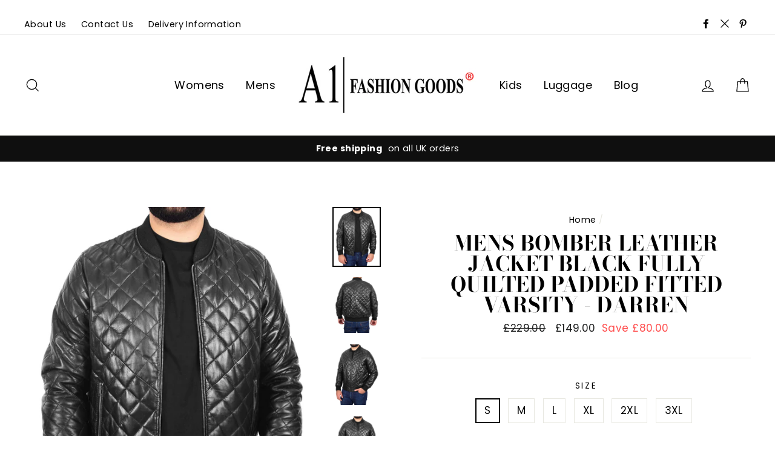

--- FILE ---
content_type: text/html; charset=utf-8
request_url: https://www.a1fashiongoods.com/products/mens-bomber-leather-jacket-black-fully-quilted-padded-fitted-varsity-darren
body_size: 46761
content:
<!doctype html><!-- TrustBox script --><!-- TrustBox widget - Micro Review Count -->
<div class="trustpilot-widget" data-locale="en-GB" data-template-id="5419b6a8b0d04a076446a9ad" data-businessunit-id="5f3ab55fa99d490001ef630e" data-style-height="24px" data-style-width="100%" data-theme="light">
  <a href="https://uk.trustpilot.com/review/a1fashiongoods.com" target="_blank" rel="noopener">Trustpilot</a>
</div>
<!-- End TrustBox widget -->
<script type="text/javascript" src="//widget.trustpilot.com/bootstrap/v5/tp.widget.bootstrap.min.js" async></script>
<!-- End TrustBox script -->
<html class="no-js" lang="en">
<head><meta name="facebook-domain-verification" content="am7kk6l4p63sl37nfztzmauu1h90lc" />
  <meta name="google-site-verification" content="mGY3IWRjuLV1IFi-7Qv-BPSLzzwQtYMJIdJWKpgPiB4" />
  <meta name="google-site-verification" content="Z3UcIHEbU4dWyoCjjGjxFr4CevUSYDtkCKpQ2OEe7Xk" />
  <meta name="facebook-domain-verification" content="am7kk6l4p63sl37nfztzmauu1h90lc" />
  <meta name="p:domain_verify" content="3ffa14369e7de5e1d263fefeeb04fc8a"/>
  <meta charset="utf-8">
  <meta http-equiv="X-UA-Compatible" content="IE=edge,chrome=1">
  <meta name="viewport" content="width=device-width,initial-scale=1">
  <meta name="theme-color" content="#111111">
  <link rel="canonical" href="https://www.a1fashiongoods.com/products/mens-bomber-leather-jacket-black-fully-quilted-padded-fitted-varsity-darren">
  <meta name="format-detection" content="telephone=no">
  <meta name="p:domain_verify" content="3c45fc46f1a64a5ed93d19a91a7e716f"/>


  <!-- Google tag (gtag.js) -->
<script async src="https://www.googletagmanager.com/gtag/js?id=G-N1HFR10BH5"></script>
<script>
  window.dataLayer = window.dataLayer || [];
  function gtag(){dataLayer.push(arguments);}
  gtag('js', new Date());

  gtag('config', 'G-N1HFR10BH5');
</script><link rel="shortcut icon" href="//www.a1fashiongoods.com/cdn/shop/files/favicon_32x32.png?v=1613726735" type="image/png" />
<title>Mens Bomber Leather Jacket Black Fully Quilted Padded Varsity - Darren</title><meta name="description" content="An impeccable cutting edge design bomber leather jacket for men, this jacket will meet your high expectations and hit all your boxes, it will suit any dressing and occasions, soft and comfortable, fun to wear and sure to be admired by the onlookers, 100% Real Leather. buy now online. FREE AND FAST UK MAINLAND DELIVERY"><meta property="og:site_name" content="A1 Fashion Goods">
<meta property="og:url" content="https://www.a1fashiongoods.com/products/mens-bomber-leather-jacket-black-fully-quilted-padded-fitted-varsity-darren">
<meta property="og:title" content="Mens Bomber Leather Jacket Black Fully Quilted Padded Fitted Varsity - Darren">
<meta property="og:type" content="product">
<meta property="og:description" content="An impeccable cutting edge design bomber leather jacket for men, this jacket will meet your high expectations and hit all your boxes, it will suit any dressing and occasions, soft and comfortable, fun to wear and sure to be admired by the onlookers, 100% Real Leather. buy now online. FREE AND FAST UK MAINLAND DELIVERY"><meta property="og:price:amount" content="149.00">
  <meta property="og:price:currency" content="GBP"><meta property="og:image" content="http://www.a1fashiongoods.com/cdn/shop/products/A1_5c9d3456-9788-432c-a499-f3497f0284db_1200x630.jpg?v=1621700188"><meta property="og:image" content="http://www.a1fashiongoods.com/cdn/shop/products/A2_2ded0703-3c22-4fe1-a773-c1ce0e55897e_1200x630.jpg?v=1621700197"><meta property="og:image" content="http://www.a1fashiongoods.com/cdn/shop/products/A3_fd4e3755-d603-4517-8c42-af5371cba9f0_1200x630.jpg?v=1621700205">
<meta property="og:image:secure_url" content="https://www.a1fashiongoods.com/cdn/shop/products/A1_5c9d3456-9788-432c-a499-f3497f0284db_1200x630.jpg?v=1621700188"><meta property="og:image:secure_url" content="https://www.a1fashiongoods.com/cdn/shop/products/A2_2ded0703-3c22-4fe1-a773-c1ce0e55897e_1200x630.jpg?v=1621700197"><meta property="og:image:secure_url" content="https://www.a1fashiongoods.com/cdn/shop/products/A3_fd4e3755-d603-4517-8c42-af5371cba9f0_1200x630.jpg?v=1621700205">
<meta name="twitter:site" content="@A1FashionGoods">
<meta name="twitter:card" content="summary_large_image">
<meta name="twitter:title" content="Mens Bomber Leather Jacket Black Fully Quilted Padded Fitted Varsity - Darren">
<meta name="twitter:description" content="An impeccable cutting edge design bomber leather jacket for men, this jacket will meet your high expectations and hit all your boxes, it will suit any dressing and occasions, soft and comfortable, fun to wear and sure to be admired by the onlookers, 100% Real Leather. buy now online. FREE AND FAST UK MAINLAND DELIVERY">

<style>
  @font-face {
  font-family: "Bodoni Moda";
  font-weight: 700;
  font-style: normal;
  src: url("//www.a1fashiongoods.com/cdn/fonts/bodoni_moda/bodonimoda_n7.837502b3cbe406d2c6f311e87870fa9980b0b36a.woff2") format("woff2"),
       url("//www.a1fashiongoods.com/cdn/fonts/bodoni_moda/bodonimoda_n7.c198e1cda930f96f6ae1aa8ef8facc95a64cfd1f.woff") format("woff");
}

  @font-face {
  font-family: Poppins;
  font-weight: 400;
  font-style: normal;
  src: url("//www.a1fashiongoods.com/cdn/fonts/poppins/poppins_n4.0ba78fa5af9b0e1a374041b3ceaadf0a43b41362.woff2") format("woff2"),
       url("//www.a1fashiongoods.com/cdn/fonts/poppins/poppins_n4.214741a72ff2596839fc9760ee7a770386cf16ca.woff") format("woff");
}


  @font-face {
  font-family: Poppins;
  font-weight: 700;
  font-style: normal;
  src: url("//www.a1fashiongoods.com/cdn/fonts/poppins/poppins_n7.56758dcf284489feb014a026f3727f2f20a54626.woff2") format("woff2"),
       url("//www.a1fashiongoods.com/cdn/fonts/poppins/poppins_n7.f34f55d9b3d3205d2cd6f64955ff4b36f0cfd8da.woff") format("woff");
}

  @font-face {
  font-family: Poppins;
  font-weight: 400;
  font-style: italic;
  src: url("//www.a1fashiongoods.com/cdn/fonts/poppins/poppins_i4.846ad1e22474f856bd6b81ba4585a60799a9f5d2.woff2") format("woff2"),
       url("//www.a1fashiongoods.com/cdn/fonts/poppins/poppins_i4.56b43284e8b52fc64c1fd271f289a39e8477e9ec.woff") format("woff");
}

  @font-face {
  font-family: Poppins;
  font-weight: 700;
  font-style: italic;
  src: url("//www.a1fashiongoods.com/cdn/fonts/poppins/poppins_i7.42fd71da11e9d101e1e6c7932199f925f9eea42d.woff2") format("woff2"),
       url("//www.a1fashiongoods.com/cdn/fonts/poppins/poppins_i7.ec8499dbd7616004e21155106d13837fff4cf556.woff") format("woff");
}

</style>

  <link href="//www.a1fashiongoods.com/cdn/shop/t/4/assets/theme.scss.css?v=128314843859357672131759259256" rel="stylesheet" type="text/css" media="all" />

  <style>
    .collection-item__title {
      font-size: 26px;
    }

    @media screen and (max-width: 768px) {
      .collection-item__title {
        font-size: 20.8px;
      }
    }
  </style>

  <script>
    document.documentElement.className = document.documentElement.className.replace('no-js', 'js');

    window.theme = window.theme || {};
    theme.strings = {
      addToCart: "Add to cart",
      soldOut: "Sold Out",
      unavailable: "Unavailable",
      stockLabel: "[count] in stock",
      savePrice: "Save [saved_amount]",
      cartSavings: "You're saving [savings]",
      cartEmpty: "Your cart is currently empty.",
      cartTermsConfirmation: "You must agree with the terms and conditions of sales to check out"
    };
    theme.settings = {
      cartType: "drawer",
      moneyFormat: "£{{amount}}",
      recentlyViewedEnabled: false,
      quickView: false,
      themeVersion: "1.3.0"
    };
  </script>

  <script>window.performance && window.performance.mark && window.performance.mark('shopify.content_for_header.start');</script><meta name="google-site-verification" content="Z3UcIHEbU4dWyoCjjGjxFr4CevUSYDtkCKpQ2OEe7Xk">
<meta id="shopify-digital-wallet" name="shopify-digital-wallet" content="/5236949062/digital_wallets/dialog">
<meta name="shopify-checkout-api-token" content="dc1138b6d9ae5f65c8e2ce0d61cb79f5">
<meta id="in-context-paypal-metadata" data-shop-id="5236949062" data-venmo-supported="false" data-environment="production" data-locale="en_US" data-paypal-v4="true" data-currency="GBP">
<link rel="alternate" type="application/json+oembed" href="https://www.a1fashiongoods.com/products/mens-bomber-leather-jacket-black-fully-quilted-padded-fitted-varsity-darren.oembed">
<script async="async" src="/checkouts/internal/preloads.js?locale=en-GB"></script>
<link rel="preconnect" href="https://shop.app" crossorigin="anonymous">
<script async="async" src="https://shop.app/checkouts/internal/preloads.js?locale=en-GB&shop_id=5236949062" crossorigin="anonymous"></script>
<script id="apple-pay-shop-capabilities" type="application/json">{"shopId":5236949062,"countryCode":"GB","currencyCode":"GBP","merchantCapabilities":["supports3DS"],"merchantId":"gid:\/\/shopify\/Shop\/5236949062","merchantName":"A1 Fashion Goods","requiredBillingContactFields":["postalAddress","email","phone"],"requiredShippingContactFields":["postalAddress","email","phone"],"shippingType":"shipping","supportedNetworks":["visa","maestro","masterCard","amex","discover","elo"],"total":{"type":"pending","label":"A1 Fashion Goods","amount":"1.00"},"shopifyPaymentsEnabled":true,"supportsSubscriptions":true}</script>
<script id="shopify-features" type="application/json">{"accessToken":"dc1138b6d9ae5f65c8e2ce0d61cb79f5","betas":["rich-media-storefront-analytics"],"domain":"www.a1fashiongoods.com","predictiveSearch":true,"shopId":5236949062,"locale":"en"}</script>
<script>var Shopify = Shopify || {};
Shopify.shop = "a1-fashion-goods-ltd.myshopify.com";
Shopify.locale = "en";
Shopify.currency = {"active":"GBP","rate":"1.0"};
Shopify.country = "GB";
Shopify.theme = {"name":"Impulse 1","id":43081695302,"schema_name":"Impulse","schema_version":"1.3.0","theme_store_id":857,"role":"main"};
Shopify.theme.handle = "null";
Shopify.theme.style = {"id":null,"handle":null};
Shopify.cdnHost = "www.a1fashiongoods.com/cdn";
Shopify.routes = Shopify.routes || {};
Shopify.routes.root = "/";</script>
<script type="module">!function(o){(o.Shopify=o.Shopify||{}).modules=!0}(window);</script>
<script>!function(o){function n(){var o=[];function n(){o.push(Array.prototype.slice.apply(arguments))}return n.q=o,n}var t=o.Shopify=o.Shopify||{};t.loadFeatures=n(),t.autoloadFeatures=n()}(window);</script>
<script>
  window.ShopifyPay = window.ShopifyPay || {};
  window.ShopifyPay.apiHost = "shop.app\/pay";
  window.ShopifyPay.redirectState = null;
</script>
<script id="shop-js-analytics" type="application/json">{"pageType":"product"}</script>
<script defer="defer" async type="module" src="//www.a1fashiongoods.com/cdn/shopifycloud/shop-js/modules/v2/client.init-shop-cart-sync_BdyHc3Nr.en.esm.js"></script>
<script defer="defer" async type="module" src="//www.a1fashiongoods.com/cdn/shopifycloud/shop-js/modules/v2/chunk.common_Daul8nwZ.esm.js"></script>
<script type="module">
  await import("//www.a1fashiongoods.com/cdn/shopifycloud/shop-js/modules/v2/client.init-shop-cart-sync_BdyHc3Nr.en.esm.js");
await import("//www.a1fashiongoods.com/cdn/shopifycloud/shop-js/modules/v2/chunk.common_Daul8nwZ.esm.js");

  window.Shopify.SignInWithShop?.initShopCartSync?.({"fedCMEnabled":true,"windoidEnabled":true});

</script>
<script>
  window.Shopify = window.Shopify || {};
  if (!window.Shopify.featureAssets) window.Shopify.featureAssets = {};
  window.Shopify.featureAssets['shop-js'] = {"shop-cart-sync":["modules/v2/client.shop-cart-sync_QYOiDySF.en.esm.js","modules/v2/chunk.common_Daul8nwZ.esm.js"],"init-fed-cm":["modules/v2/client.init-fed-cm_DchLp9rc.en.esm.js","modules/v2/chunk.common_Daul8nwZ.esm.js"],"shop-button":["modules/v2/client.shop-button_OV7bAJc5.en.esm.js","modules/v2/chunk.common_Daul8nwZ.esm.js"],"init-windoid":["modules/v2/client.init-windoid_DwxFKQ8e.en.esm.js","modules/v2/chunk.common_Daul8nwZ.esm.js"],"shop-cash-offers":["modules/v2/client.shop-cash-offers_DWtL6Bq3.en.esm.js","modules/v2/chunk.common_Daul8nwZ.esm.js","modules/v2/chunk.modal_CQq8HTM6.esm.js"],"shop-toast-manager":["modules/v2/client.shop-toast-manager_CX9r1SjA.en.esm.js","modules/v2/chunk.common_Daul8nwZ.esm.js"],"init-shop-email-lookup-coordinator":["modules/v2/client.init-shop-email-lookup-coordinator_UhKnw74l.en.esm.js","modules/v2/chunk.common_Daul8nwZ.esm.js"],"pay-button":["modules/v2/client.pay-button_DzxNnLDY.en.esm.js","modules/v2/chunk.common_Daul8nwZ.esm.js"],"avatar":["modules/v2/client.avatar_BTnouDA3.en.esm.js"],"init-shop-cart-sync":["modules/v2/client.init-shop-cart-sync_BdyHc3Nr.en.esm.js","modules/v2/chunk.common_Daul8nwZ.esm.js"],"shop-login-button":["modules/v2/client.shop-login-button_D8B466_1.en.esm.js","modules/v2/chunk.common_Daul8nwZ.esm.js","modules/v2/chunk.modal_CQq8HTM6.esm.js"],"init-customer-accounts-sign-up":["modules/v2/client.init-customer-accounts-sign-up_C8fpPm4i.en.esm.js","modules/v2/client.shop-login-button_D8B466_1.en.esm.js","modules/v2/chunk.common_Daul8nwZ.esm.js","modules/v2/chunk.modal_CQq8HTM6.esm.js"],"init-shop-for-new-customer-accounts":["modules/v2/client.init-shop-for-new-customer-accounts_CVTO0Ztu.en.esm.js","modules/v2/client.shop-login-button_D8B466_1.en.esm.js","modules/v2/chunk.common_Daul8nwZ.esm.js","modules/v2/chunk.modal_CQq8HTM6.esm.js"],"init-customer-accounts":["modules/v2/client.init-customer-accounts_dRgKMfrE.en.esm.js","modules/v2/client.shop-login-button_D8B466_1.en.esm.js","modules/v2/chunk.common_Daul8nwZ.esm.js","modules/v2/chunk.modal_CQq8HTM6.esm.js"],"shop-follow-button":["modules/v2/client.shop-follow-button_CkZpjEct.en.esm.js","modules/v2/chunk.common_Daul8nwZ.esm.js","modules/v2/chunk.modal_CQq8HTM6.esm.js"],"lead-capture":["modules/v2/client.lead-capture_BntHBhfp.en.esm.js","modules/v2/chunk.common_Daul8nwZ.esm.js","modules/v2/chunk.modal_CQq8HTM6.esm.js"],"checkout-modal":["modules/v2/client.checkout-modal_CfxcYbTm.en.esm.js","modules/v2/chunk.common_Daul8nwZ.esm.js","modules/v2/chunk.modal_CQq8HTM6.esm.js"],"shop-login":["modules/v2/client.shop-login_Da4GZ2H6.en.esm.js","modules/v2/chunk.common_Daul8nwZ.esm.js","modules/v2/chunk.modal_CQq8HTM6.esm.js"],"payment-terms":["modules/v2/client.payment-terms_MV4M3zvL.en.esm.js","modules/v2/chunk.common_Daul8nwZ.esm.js","modules/v2/chunk.modal_CQq8HTM6.esm.js"]};
</script>
<script>(function() {
  var isLoaded = false;
  function asyncLoad() {
    if (isLoaded) return;
    isLoaded = true;
    var urls = ["https:\/\/ecommplugins-scripts.trustpilot.com\/v2.1\/js\/header.min.js?settings=eyJrZXkiOiJNeXk2cEhNNWRwVXd3blQ4IiwicyI6InNrdSJ9\u0026v=2.5\u0026shop=a1-fashion-goods-ltd.myshopify.com","https:\/\/ecommplugins-trustboxsettings.trustpilot.com\/a1-fashion-goods-ltd.myshopify.com.js?settings=1704486804264\u0026shop=a1-fashion-goods-ltd.myshopify.com","https:\/\/widget.trustpilot.com\/bootstrap\/v5\/tp.widget.sync.bootstrap.min.js?shop=a1-fashion-goods-ltd.myshopify.com","https:\/\/www.googletagmanager.com\/gtag\/js?id=AW-960985851\u0026shop=a1-fashion-goods-ltd.myshopify.com","https:\/\/oneclick-scripts.s3.eu-west-1.amazonaws.com\/a1-fashion-goods-ltd.myshopify.com-1-gtagSessionScript.js?shop=a1-fashion-goods-ltd.myshopify.com","https:\/\/size-guides.esc-apps-cdn.com\/1739200303-app.a1-fashion-goods-ltd.myshopify.com.js?shop=a1-fashion-goods-ltd.myshopify.com"];
    for (var i = 0; i < urls.length; i++) {
      var s = document.createElement('script');
      s.type = 'text/javascript';
      s.async = true;
      s.src = urls[i];
      var x = document.getElementsByTagName('script')[0];
      x.parentNode.insertBefore(s, x);
    }
  };
  if(window.attachEvent) {
    window.attachEvent('onload', asyncLoad);
  } else {
    window.addEventListener('load', asyncLoad, false);
  }
})();</script>
<script id="__st">var __st={"a":5236949062,"offset":0,"reqid":"23945df3-5b55-44e6-97f0-c3b7c3b7bbb5-1769010849","pageurl":"www.a1fashiongoods.com\/products\/mens-bomber-leather-jacket-black-fully-quilted-padded-fitted-varsity-darren","u":"6dfa677cca13","p":"product","rtyp":"product","rid":6608098000966};</script>
<script>window.ShopifyPaypalV4VisibilityTracking = true;</script>
<script id="captcha-bootstrap">!function(){'use strict';const t='contact',e='account',n='new_comment',o=[[t,t],['blogs',n],['comments',n],[t,'customer']],c=[[e,'customer_login'],[e,'guest_login'],[e,'recover_customer_password'],[e,'create_customer']],r=t=>t.map((([t,e])=>`form[action*='/${t}']:not([data-nocaptcha='true']) input[name='form_type'][value='${e}']`)).join(','),a=t=>()=>t?[...document.querySelectorAll(t)].map((t=>t.form)):[];function s(){const t=[...o],e=r(t);return a(e)}const i='password',u='form_key',d=['recaptcha-v3-token','g-recaptcha-response','h-captcha-response',i],f=()=>{try{return window.sessionStorage}catch{return}},m='__shopify_v',_=t=>t.elements[u];function p(t,e,n=!1){try{const o=window.sessionStorage,c=JSON.parse(o.getItem(e)),{data:r}=function(t){const{data:e,action:n}=t;return t[m]||n?{data:e,action:n}:{data:t,action:n}}(c);for(const[e,n]of Object.entries(r))t.elements[e]&&(t.elements[e].value=n);n&&o.removeItem(e)}catch(o){console.error('form repopulation failed',{error:o})}}const l='form_type',E='cptcha';function T(t){t.dataset[E]=!0}const w=window,h=w.document,L='Shopify',v='ce_forms',y='captcha';let A=!1;((t,e)=>{const n=(g='f06e6c50-85a8-45c8-87d0-21a2b65856fe',I='https://cdn.shopify.com/shopifycloud/storefront-forms-hcaptcha/ce_storefront_forms_captcha_hcaptcha.v1.5.2.iife.js',D={infoText:'Protected by hCaptcha',privacyText:'Privacy',termsText:'Terms'},(t,e,n)=>{const o=w[L][v],c=o.bindForm;if(c)return c(t,g,e,D).then(n);var r;o.q.push([[t,g,e,D],n]),r=I,A||(h.body.append(Object.assign(h.createElement('script'),{id:'captcha-provider',async:!0,src:r})),A=!0)});var g,I,D;w[L]=w[L]||{},w[L][v]=w[L][v]||{},w[L][v].q=[],w[L][y]=w[L][y]||{},w[L][y].protect=function(t,e){n(t,void 0,e),T(t)},Object.freeze(w[L][y]),function(t,e,n,w,h,L){const[v,y,A,g]=function(t,e,n){const i=e?o:[],u=t?c:[],d=[...i,...u],f=r(d),m=r(i),_=r(d.filter((([t,e])=>n.includes(e))));return[a(f),a(m),a(_),s()]}(w,h,L),I=t=>{const e=t.target;return e instanceof HTMLFormElement?e:e&&e.form},D=t=>v().includes(t);t.addEventListener('submit',(t=>{const e=I(t);if(!e)return;const n=D(e)&&!e.dataset.hcaptchaBound&&!e.dataset.recaptchaBound,o=_(e),c=g().includes(e)&&(!o||!o.value);(n||c)&&t.preventDefault(),c&&!n&&(function(t){try{if(!f())return;!function(t){const e=f();if(!e)return;const n=_(t);if(!n)return;const o=n.value;o&&e.removeItem(o)}(t);const e=Array.from(Array(32),(()=>Math.random().toString(36)[2])).join('');!function(t,e){_(t)||t.append(Object.assign(document.createElement('input'),{type:'hidden',name:u})),t.elements[u].value=e}(t,e),function(t,e){const n=f();if(!n)return;const o=[...t.querySelectorAll(`input[type='${i}']`)].map((({name:t})=>t)),c=[...d,...o],r={};for(const[a,s]of new FormData(t).entries())c.includes(a)||(r[a]=s);n.setItem(e,JSON.stringify({[m]:1,action:t.action,data:r}))}(t,e)}catch(e){console.error('failed to persist form',e)}}(e),e.submit())}));const S=(t,e)=>{t&&!t.dataset[E]&&(n(t,e.some((e=>e===t))),T(t))};for(const o of['focusin','change'])t.addEventListener(o,(t=>{const e=I(t);D(e)&&S(e,y())}));const B=e.get('form_key'),M=e.get(l),P=B&&M;t.addEventListener('DOMContentLoaded',(()=>{const t=y();if(P)for(const e of t)e.elements[l].value===M&&p(e,B);[...new Set([...A(),...v().filter((t=>'true'===t.dataset.shopifyCaptcha))])].forEach((e=>S(e,t)))}))}(h,new URLSearchParams(w.location.search),n,t,e,['guest_login'])})(!0,!0)}();</script>
<script integrity="sha256-4kQ18oKyAcykRKYeNunJcIwy7WH5gtpwJnB7kiuLZ1E=" data-source-attribution="shopify.loadfeatures" defer="defer" src="//www.a1fashiongoods.com/cdn/shopifycloud/storefront/assets/storefront/load_feature-a0a9edcb.js" crossorigin="anonymous"></script>
<script crossorigin="anonymous" defer="defer" src="//www.a1fashiongoods.com/cdn/shopifycloud/storefront/assets/shopify_pay/storefront-65b4c6d7.js?v=20250812"></script>
<script data-source-attribution="shopify.dynamic_checkout.dynamic.init">var Shopify=Shopify||{};Shopify.PaymentButton=Shopify.PaymentButton||{isStorefrontPortableWallets:!0,init:function(){window.Shopify.PaymentButton.init=function(){};var t=document.createElement("script");t.src="https://www.a1fashiongoods.com/cdn/shopifycloud/portable-wallets/latest/portable-wallets.en.js",t.type="module",document.head.appendChild(t)}};
</script>
<script data-source-attribution="shopify.dynamic_checkout.buyer_consent">
  function portableWalletsHideBuyerConsent(e){var t=document.getElementById("shopify-buyer-consent"),n=document.getElementById("shopify-subscription-policy-button");t&&n&&(t.classList.add("hidden"),t.setAttribute("aria-hidden","true"),n.removeEventListener("click",e))}function portableWalletsShowBuyerConsent(e){var t=document.getElementById("shopify-buyer-consent"),n=document.getElementById("shopify-subscription-policy-button");t&&n&&(t.classList.remove("hidden"),t.removeAttribute("aria-hidden"),n.addEventListener("click",e))}window.Shopify?.PaymentButton&&(window.Shopify.PaymentButton.hideBuyerConsent=portableWalletsHideBuyerConsent,window.Shopify.PaymentButton.showBuyerConsent=portableWalletsShowBuyerConsent);
</script>
<script data-source-attribution="shopify.dynamic_checkout.cart.bootstrap">document.addEventListener("DOMContentLoaded",(function(){function t(){return document.querySelector("shopify-accelerated-checkout-cart, shopify-accelerated-checkout")}if(t())Shopify.PaymentButton.init();else{new MutationObserver((function(e,n){t()&&(Shopify.PaymentButton.init(),n.disconnect())})).observe(document.body,{childList:!0,subtree:!0})}}));
</script>
<link id="shopify-accelerated-checkout-styles" rel="stylesheet" media="screen" href="https://www.a1fashiongoods.com/cdn/shopifycloud/portable-wallets/latest/accelerated-checkout-backwards-compat.css" crossorigin="anonymous">
<style id="shopify-accelerated-checkout-cart">
        #shopify-buyer-consent {
  margin-top: 1em;
  display: inline-block;
  width: 100%;
}

#shopify-buyer-consent.hidden {
  display: none;
}

#shopify-subscription-policy-button {
  background: none;
  border: none;
  padding: 0;
  text-decoration: underline;
  font-size: inherit;
  cursor: pointer;
}

#shopify-subscription-policy-button::before {
  box-shadow: none;
}

      </style>

<script>window.performance && window.performance.mark && window.performance.mark('shopify.content_for_header.end');</script>
  <!--[if lt IE 9]>
<script src="//cdnjs.cloudflare.com/ajax/libs/html5shiv/3.7.2/html5shiv.min.js" type="text/javascript"></script>
<![endif]-->
<!--[if (lte IE 9) ]><script src="//www.a1fashiongoods.com/cdn/shop/t/4/assets/match-media.min.js?v=159635276924582161481543854199" type="text/javascript"></script><![endif]-->


  
  <script src="//www.a1fashiongoods.com/cdn/shop/t/4/assets/vendor.js" defer="defer"></script>



  

  
  <script src="//www.a1fashiongoods.com/cdn/shop/t/4/assets/theme.js?v=36794513515769757691543854214" defer="defer"></script>


<!-- BEGIN app block: shopify://apps/judge-me-reviews/blocks/judgeme_core/61ccd3b1-a9f2-4160-9fe9-4fec8413e5d8 --><!-- Start of Judge.me Core -->






<link rel="dns-prefetch" href="https://cdnwidget.judge.me">
<link rel="dns-prefetch" href="https://cdn.judge.me">
<link rel="dns-prefetch" href="https://cdn1.judge.me">
<link rel="dns-prefetch" href="https://api.judge.me">

<script data-cfasync='false' class='jdgm-settings-script'>window.jdgmSettings={"pagination":5,"disable_web_reviews":true,"badge_no_review_text":"No reviews","badge_n_reviews_text":"{{ n }} review/reviews","hide_badge_preview_if_no_reviews":true,"badge_hide_text":false,"enforce_center_preview_badge":false,"widget_title":"Customer Reviews","widget_open_form_text":"Write a review","widget_close_form_text":"Cancel review","widget_refresh_page_text":"Refresh page","widget_summary_text":"Based on {{ number_of_reviews }} review/reviews","widget_no_review_text":"Be the first to write a review","widget_name_field_text":"Display name","widget_verified_name_field_text":"Verified Name (public)","widget_name_placeholder_text":"Display name","widget_required_field_error_text":"This field is required.","widget_email_field_text":"Email address","widget_verified_email_field_text":"Verified Email (private, can not be edited)","widget_email_placeholder_text":"Your email address","widget_email_field_error_text":"Please enter a valid email address.","widget_rating_field_text":"Rating","widget_review_title_field_text":"Review Title","widget_review_title_placeholder_text":"Give your review a title","widget_review_body_field_text":"Review content","widget_review_body_placeholder_text":"Start writing here...","widget_pictures_field_text":"Picture/Video (optional)","widget_submit_review_text":"Submit Review","widget_submit_verified_review_text":"Submit Verified Review","widget_submit_success_msg_with_auto_publish":"Thank you! Please refresh the page in a few moments to see your review. You can remove or edit your review by logging into \u003ca href='https://judge.me/login' target='_blank' rel='nofollow noopener'\u003eJudge.me\u003c/a\u003e","widget_submit_success_msg_no_auto_publish":"Thank you! Your review will be published as soon as it is approved by the shop admin. You can remove or edit your review by logging into \u003ca href='https://judge.me/login' target='_blank' rel='nofollow noopener'\u003eJudge.me\u003c/a\u003e","widget_show_default_reviews_out_of_total_text":"Showing {{ n_reviews_shown }} out of {{ n_reviews }} reviews.","widget_show_all_link_text":"Show all","widget_show_less_link_text":"Show less","widget_author_said_text":"{{ reviewer_name }} said:","widget_days_text":"{{ n }} days ago","widget_weeks_text":"{{ n }} week/weeks ago","widget_months_text":"{{ n }} month/months ago","widget_years_text":"{{ n }} year/years ago","widget_yesterday_text":"Yesterday","widget_today_text":"Today","widget_replied_text":"\u003e\u003e {{ shop_name }} replied:","widget_read_more_text":"Read more","widget_reviewer_name_as_initial":"","widget_rating_filter_color":"#fbcd0a","widget_rating_filter_see_all_text":"See all reviews","widget_sorting_most_recent_text":"Most Recent","widget_sorting_highest_rating_text":"Highest Rating","widget_sorting_lowest_rating_text":"Lowest Rating","widget_sorting_with_pictures_text":"Only Pictures","widget_sorting_most_helpful_text":"Most Helpful","widget_open_question_form_text":"Ask a question","widget_reviews_subtab_text":"Reviews","widget_questions_subtab_text":"Questions","widget_question_label_text":"Question","widget_answer_label_text":"Answer","widget_question_placeholder_text":"Write your question here","widget_submit_question_text":"Submit Question","widget_question_submit_success_text":"Thank you for your question! We will notify you once it gets answered.","verified_badge_text":"Verified","verified_badge_bg_color":"","verified_badge_text_color":"","verified_badge_placement":"left-of-reviewer-name","widget_review_max_height":"","widget_hide_border":false,"widget_social_share":false,"widget_thumb":false,"widget_review_location_show":false,"widget_location_format":"","all_reviews_include_out_of_store_products":true,"all_reviews_out_of_store_text":"(out of store)","all_reviews_pagination":100,"all_reviews_product_name_prefix_text":"about","enable_review_pictures":true,"enable_question_anwser":false,"widget_theme":"default","review_date_format":"mm/dd/yyyy","default_sort_method":"most-recent","widget_product_reviews_subtab_text":"Product Reviews","widget_shop_reviews_subtab_text":"Shop Reviews","widget_other_products_reviews_text":"Reviews for other products","widget_store_reviews_subtab_text":"Store reviews","widget_no_store_reviews_text":"This store hasn't received any reviews yet","widget_web_restriction_product_reviews_text":"This product hasn't received any reviews yet","widget_no_items_text":"No items found","widget_show_more_text":"Show more","widget_write_a_store_review_text":"Write a Store Review","widget_other_languages_heading":"Reviews in Other Languages","widget_translate_review_text":"Translate review to {{ language }}","widget_translating_review_text":"Translating...","widget_show_original_translation_text":"Show original ({{ language }})","widget_translate_review_failed_text":"Review couldn't be translated.","widget_translate_review_retry_text":"Retry","widget_translate_review_try_again_later_text":"Try again later","show_product_url_for_grouped_product":false,"widget_sorting_pictures_first_text":"Pictures First","show_pictures_on_all_rev_page_mobile":false,"show_pictures_on_all_rev_page_desktop":false,"floating_tab_hide_mobile_install_preference":false,"floating_tab_button_name":"★ Reviews","floating_tab_title":"Let customers speak for us","floating_tab_button_color":"","floating_tab_button_background_color":"","floating_tab_url":"","floating_tab_url_enabled":false,"floating_tab_tab_style":"text","all_reviews_text_badge_text":"Customers rate us {{ shop.metafields.judgeme.all_reviews_rating | round: 1 }}/5 based on {{ shop.metafields.judgeme.all_reviews_count }} reviews.","all_reviews_text_badge_text_branded_style":"{{ shop.metafields.judgeme.all_reviews_rating | round: 1 }} out of 5 stars based on {{ shop.metafields.judgeme.all_reviews_count }} reviews","is_all_reviews_text_badge_a_link":false,"show_stars_for_all_reviews_text_badge":false,"all_reviews_text_badge_url":"","all_reviews_text_style":"branded","all_reviews_text_color_style":"judgeme_brand_color","all_reviews_text_color":"#108474","all_reviews_text_show_jm_brand":true,"featured_carousel_show_header":true,"featured_carousel_title":"Let customers speak for us","testimonials_carousel_title":"Customers are saying","videos_carousel_title":"Real customer stories","cards_carousel_title":"Customers are saying","featured_carousel_count_text":"from {{ n }} reviews","featured_carousel_add_link_to_all_reviews_page":false,"featured_carousel_url":"","featured_carousel_show_images":true,"featured_carousel_autoslide_interval":5,"featured_carousel_arrows_on_the_sides":false,"featured_carousel_height":250,"featured_carousel_width":80,"featured_carousel_image_size":0,"featured_carousel_image_height":250,"featured_carousel_arrow_color":"#eeeeee","verified_count_badge_style":"branded","verified_count_badge_orientation":"horizontal","verified_count_badge_color_style":"judgeme_brand_color","verified_count_badge_color":"#108474","is_verified_count_badge_a_link":false,"verified_count_badge_url":"","verified_count_badge_show_jm_brand":true,"widget_rating_preset_default":5,"widget_first_sub_tab":"product-reviews","widget_show_histogram":true,"widget_histogram_use_custom_color":false,"widget_pagination_use_custom_color":false,"widget_star_use_custom_color":false,"widget_verified_badge_use_custom_color":false,"widget_write_review_use_custom_color":false,"picture_reminder_submit_button":"Upload Pictures","enable_review_videos":false,"mute_video_by_default":false,"widget_sorting_videos_first_text":"Videos First","widget_review_pending_text":"Pending","featured_carousel_items_for_large_screen":3,"social_share_options_order":"Facebook,Twitter","remove_microdata_snippet":false,"disable_json_ld":false,"enable_json_ld_products":false,"preview_badge_show_question_text":false,"preview_badge_no_question_text":"No questions","preview_badge_n_question_text":"{{ number_of_questions }} question/questions","qa_badge_show_icon":false,"qa_badge_position":"same-row","remove_judgeme_branding":false,"widget_add_search_bar":false,"widget_search_bar_placeholder":"Search","widget_sorting_verified_only_text":"Verified only","featured_carousel_theme":"default","featured_carousel_show_rating":true,"featured_carousel_show_title":true,"featured_carousel_show_body":true,"featured_carousel_show_date":false,"featured_carousel_show_reviewer":true,"featured_carousel_show_product":false,"featured_carousel_header_background_color":"#108474","featured_carousel_header_text_color":"#ffffff","featured_carousel_name_product_separator":"reviewed","featured_carousel_full_star_background":"#108474","featured_carousel_empty_star_background":"#dadada","featured_carousel_vertical_theme_background":"#f9fafb","featured_carousel_verified_badge_enable":true,"featured_carousel_verified_badge_color":"#108474","featured_carousel_border_style":"round","featured_carousel_review_line_length_limit":3,"featured_carousel_more_reviews_button_text":"Read more reviews","featured_carousel_view_product_button_text":"View product","all_reviews_page_load_reviews_on":"scroll","all_reviews_page_load_more_text":"Load More Reviews","disable_fb_tab_reviews":false,"enable_ajax_cdn_cache":false,"widget_advanced_speed_features":5,"widget_public_name_text":"displayed publicly like","default_reviewer_name":"John Smith","default_reviewer_name_has_non_latin":true,"widget_reviewer_anonymous":"Anonymous","medals_widget_title":"Judge.me Review Medals","medals_widget_background_color":"#f9fafb","medals_widget_position":"footer_all_pages","medals_widget_border_color":"#f9fafb","medals_widget_verified_text_position":"left","medals_widget_use_monochromatic_version":false,"medals_widget_elements_color":"#108474","show_reviewer_avatar":true,"widget_invalid_yt_video_url_error_text":"Not a YouTube video URL","widget_max_length_field_error_text":"Please enter no more than {0} characters.","widget_show_country_flag":false,"widget_show_collected_via_shop_app":true,"widget_verified_by_shop_badge_style":"light","widget_verified_by_shop_text":"Verified by Shop","widget_show_photo_gallery":false,"widget_load_with_code_splitting":true,"widget_ugc_install_preference":false,"widget_ugc_title":"Made by us, Shared by you","widget_ugc_subtitle":"Tag us to see your picture featured in our page","widget_ugc_arrows_color":"#ffffff","widget_ugc_primary_button_text":"Buy Now","widget_ugc_primary_button_background_color":"#108474","widget_ugc_primary_button_text_color":"#ffffff","widget_ugc_primary_button_border_width":"0","widget_ugc_primary_button_border_style":"none","widget_ugc_primary_button_border_color":"#108474","widget_ugc_primary_button_border_radius":"25","widget_ugc_secondary_button_text":"Load More","widget_ugc_secondary_button_background_color":"#ffffff","widget_ugc_secondary_button_text_color":"#108474","widget_ugc_secondary_button_border_width":"2","widget_ugc_secondary_button_border_style":"solid","widget_ugc_secondary_button_border_color":"#108474","widget_ugc_secondary_button_border_radius":"25","widget_ugc_reviews_button_text":"View Reviews","widget_ugc_reviews_button_background_color":"#ffffff","widget_ugc_reviews_button_text_color":"#108474","widget_ugc_reviews_button_border_width":"2","widget_ugc_reviews_button_border_style":"solid","widget_ugc_reviews_button_border_color":"#108474","widget_ugc_reviews_button_border_radius":"25","widget_ugc_reviews_button_link_to":"judgeme-reviews-page","widget_ugc_show_post_date":true,"widget_ugc_max_width":"800","widget_rating_metafield_value_type":true,"widget_primary_color":"#108474","widget_enable_secondary_color":false,"widget_secondary_color":"#edf5f5","widget_summary_average_rating_text":"{{ average_rating }} out of 5","widget_media_grid_title":"Customer photos \u0026 videos","widget_media_grid_see_more_text":"See more","widget_round_style":false,"widget_show_product_medals":true,"widget_verified_by_judgeme_text":"Verified by Judge.me","widget_show_store_medals":true,"widget_verified_by_judgeme_text_in_store_medals":"Verified by Judge.me","widget_media_field_exceed_quantity_message":"Sorry, we can only accept {{ max_media }} for one review.","widget_media_field_exceed_limit_message":"{{ file_name }} is too large, please select a {{ media_type }} less than {{ size_limit }}MB.","widget_review_submitted_text":"Review Submitted!","widget_question_submitted_text":"Question Submitted!","widget_close_form_text_question":"Cancel","widget_write_your_answer_here_text":"Write your answer here","widget_enabled_branded_link":true,"widget_show_collected_by_judgeme":true,"widget_reviewer_name_color":"","widget_write_review_text_color":"","widget_write_review_bg_color":"","widget_collected_by_judgeme_text":"collected by Judge.me","widget_pagination_type":"standard","widget_load_more_text":"Load More","widget_load_more_color":"#108474","widget_full_review_text":"Full Review","widget_read_more_reviews_text":"Read More Reviews","widget_read_questions_text":"Read Questions","widget_questions_and_answers_text":"Questions \u0026 Answers","widget_verified_by_text":"Verified by","widget_verified_text":"Verified","widget_number_of_reviews_text":"{{ number_of_reviews }} reviews","widget_back_button_text":"Back","widget_next_button_text":"Next","widget_custom_forms_filter_button":"Filters","custom_forms_style":"horizontal","widget_show_review_information":false,"how_reviews_are_collected":"How reviews are collected?","widget_show_review_keywords":false,"widget_gdpr_statement":"How we use your data: We'll only contact you about the review you left, and only if necessary. By submitting your review, you agree to Judge.me's \u003ca href='https://judge.me/terms' target='_blank' rel='nofollow noopener'\u003eterms\u003c/a\u003e, \u003ca href='https://judge.me/privacy' target='_blank' rel='nofollow noopener'\u003eprivacy\u003c/a\u003e and \u003ca href='https://judge.me/content-policy' target='_blank' rel='nofollow noopener'\u003econtent\u003c/a\u003e policies.","widget_multilingual_sorting_enabled":false,"widget_translate_review_content_enabled":false,"widget_translate_review_content_method":"manual","popup_widget_review_selection":"automatically_with_pictures","popup_widget_round_border_style":true,"popup_widget_show_title":true,"popup_widget_show_body":true,"popup_widget_show_reviewer":false,"popup_widget_show_product":true,"popup_widget_show_pictures":true,"popup_widget_use_review_picture":true,"popup_widget_show_on_home_page":true,"popup_widget_show_on_product_page":true,"popup_widget_show_on_collection_page":true,"popup_widget_show_on_cart_page":true,"popup_widget_position":"bottom_left","popup_widget_first_review_delay":5,"popup_widget_duration":5,"popup_widget_interval":5,"popup_widget_review_count":5,"popup_widget_hide_on_mobile":true,"review_snippet_widget_round_border_style":true,"review_snippet_widget_card_color":"#FFFFFF","review_snippet_widget_slider_arrows_background_color":"#FFFFFF","review_snippet_widget_slider_arrows_color":"#000000","review_snippet_widget_star_color":"#108474","show_product_variant":false,"all_reviews_product_variant_label_text":"Variant: ","widget_show_verified_branding":true,"widget_ai_summary_title":"Customers say","widget_ai_summary_disclaimer":"AI-powered review summary based on recent customer reviews","widget_show_ai_summary":false,"widget_show_ai_summary_bg":false,"widget_show_review_title_input":true,"redirect_reviewers_invited_via_email":"review_widget","request_store_review_after_product_review":false,"request_review_other_products_in_order":false,"review_form_color_scheme":"default","review_form_corner_style":"square","review_form_star_color":{},"review_form_text_color":"#333333","review_form_background_color":"#ffffff","review_form_field_background_color":"#fafafa","review_form_button_color":{},"review_form_button_text_color":"#ffffff","review_form_modal_overlay_color":"#000000","review_content_screen_title_text":"How would you rate this product?","review_content_introduction_text":"We would love it if you would share a bit about your experience.","store_review_form_title_text":"How would you rate this store?","store_review_form_introduction_text":"We would love it if you would share a bit about your experience.","show_review_guidance_text":true,"one_star_review_guidance_text":"Poor","five_star_review_guidance_text":"Great","customer_information_screen_title_text":"About you","customer_information_introduction_text":"Please tell us more about you.","custom_questions_screen_title_text":"Your experience in more detail","custom_questions_introduction_text":"Here are a few questions to help us understand more about your experience.","review_submitted_screen_title_text":"Thanks for your review!","review_submitted_screen_thank_you_text":"We are processing it and it will appear on the store soon.","review_submitted_screen_email_verification_text":"Please confirm your email by clicking the link we just sent you. This helps us keep reviews authentic.","review_submitted_request_store_review_text":"Would you like to share your experience of shopping with us?","review_submitted_review_other_products_text":"Would you like to review these products?","store_review_screen_title_text":"Would you like to share your experience of shopping with us?","store_review_introduction_text":"We value your feedback and use it to improve. Please share any thoughts or suggestions you have.","reviewer_media_screen_title_picture_text":"Share a picture","reviewer_media_introduction_picture_text":"Upload a photo to support your review.","reviewer_media_screen_title_video_text":"Share a video","reviewer_media_introduction_video_text":"Upload a video to support your review.","reviewer_media_screen_title_picture_or_video_text":"Share a picture or video","reviewer_media_introduction_picture_or_video_text":"Upload a photo or video to support your review.","reviewer_media_youtube_url_text":"Paste your Youtube URL here","advanced_settings_next_step_button_text":"Next","advanced_settings_close_review_button_text":"Close","modal_write_review_flow":false,"write_review_flow_required_text":"Required","write_review_flow_privacy_message_text":"We respect your privacy.","write_review_flow_anonymous_text":"Post review as anonymous","write_review_flow_visibility_text":"This won't be visible to other customers.","write_review_flow_multiple_selection_help_text":"Select as many as you like","write_review_flow_single_selection_help_text":"Select one option","write_review_flow_required_field_error_text":"This field is required","write_review_flow_invalid_email_error_text":"Please enter a valid email address","write_review_flow_max_length_error_text":"Max. {{ max_length }} characters.","write_review_flow_media_upload_text":"\u003cb\u003eClick to upload\u003c/b\u003e or drag and drop","write_review_flow_gdpr_statement":"We'll only contact you about your review if necessary. By submitting your review, you agree to our \u003ca href='https://judge.me/terms' target='_blank' rel='nofollow noopener'\u003eterms and conditions\u003c/a\u003e and \u003ca href='https://judge.me/privacy' target='_blank' rel='nofollow noopener'\u003eprivacy policy\u003c/a\u003e.","rating_only_reviews_enabled":false,"show_negative_reviews_help_screen":false,"new_review_flow_help_screen_rating_threshold":3,"negative_review_resolution_screen_title_text":"Tell us more","negative_review_resolution_text":"Your experience matters to us. If there were issues with your purchase, we're here to help. Feel free to reach out to us, we'd love the opportunity to make things right.","negative_review_resolution_button_text":"Contact us","negative_review_resolution_proceed_with_review_text":"Leave a review","negative_review_resolution_subject":"Issue with purchase from {{ shop_name }}.{{ order_name }}","preview_badge_collection_page_install_status":false,"widget_review_custom_css":"","preview_badge_custom_css":"","preview_badge_stars_count":"5-stars","featured_carousel_custom_css":"","floating_tab_custom_css":"","all_reviews_widget_custom_css":"","medals_widget_custom_css":"","verified_badge_custom_css":"","all_reviews_text_custom_css":"","transparency_badges_collected_via_store_invite":false,"transparency_badges_from_another_provider":false,"transparency_badges_collected_from_store_visitor":false,"transparency_badges_collected_by_verified_review_provider":false,"transparency_badges_earned_reward":false,"transparency_badges_collected_via_store_invite_text":"Review collected via store invitation","transparency_badges_from_another_provider_text":"Review collected from another provider","transparency_badges_collected_from_store_visitor_text":"Review collected from a store visitor","transparency_badges_written_in_google_text":"Review written in Google","transparency_badges_written_in_etsy_text":"Review written in Etsy","transparency_badges_written_in_shop_app_text":"Review written in Shop App","transparency_badges_earned_reward_text":"Review earned a reward for future purchase","product_review_widget_per_page":10,"widget_store_review_label_text":"Review about the store","checkout_comment_extension_title_on_product_page":"Customer Comments","checkout_comment_extension_num_latest_comment_show":5,"checkout_comment_extension_format":"name_and_timestamp","checkout_comment_customer_name":"last_initial","checkout_comment_comment_notification":true,"preview_badge_collection_page_install_preference":false,"preview_badge_home_page_install_preference":false,"preview_badge_product_page_install_preference":false,"review_widget_install_preference":"","review_carousel_install_preference":false,"floating_reviews_tab_install_preference":"none","verified_reviews_count_badge_install_preference":false,"all_reviews_text_install_preference":false,"review_widget_best_location":false,"judgeme_medals_install_preference":false,"review_widget_revamp_enabled":false,"review_widget_qna_enabled":false,"review_widget_header_theme":"minimal","review_widget_widget_title_enabled":true,"review_widget_header_text_size":"medium","review_widget_header_text_weight":"regular","review_widget_average_rating_style":"compact","review_widget_bar_chart_enabled":true,"review_widget_bar_chart_type":"numbers","review_widget_bar_chart_style":"standard","review_widget_expanded_media_gallery_enabled":false,"review_widget_reviews_section_theme":"standard","review_widget_image_style":"thumbnails","review_widget_review_image_ratio":"square","review_widget_stars_size":"medium","review_widget_verified_badge":"standard_text","review_widget_review_title_text_size":"medium","review_widget_review_text_size":"medium","review_widget_review_text_length":"medium","review_widget_number_of_columns_desktop":3,"review_widget_carousel_transition_speed":5,"review_widget_custom_questions_answers_display":"always","review_widget_button_text_color":"#FFFFFF","review_widget_text_color":"#000000","review_widget_lighter_text_color":"#7B7B7B","review_widget_corner_styling":"soft","review_widget_review_word_singular":"review","review_widget_review_word_plural":"reviews","review_widget_voting_label":"Helpful?","review_widget_shop_reply_label":"Reply from {{ shop_name }}:","review_widget_filters_title":"Filters","qna_widget_question_word_singular":"Question","qna_widget_question_word_plural":"Questions","qna_widget_answer_reply_label":"Answer from {{ answerer_name }}:","qna_content_screen_title_text":"Ask a question about this product","qna_widget_question_required_field_error_text":"Please enter your question.","qna_widget_flow_gdpr_statement":"We'll only contact you about your question if necessary. By submitting your question, you agree to our \u003ca href='https://judge.me/terms' target='_blank' rel='nofollow noopener'\u003eterms and conditions\u003c/a\u003e and \u003ca href='https://judge.me/privacy' target='_blank' rel='nofollow noopener'\u003eprivacy policy\u003c/a\u003e.","qna_widget_question_submitted_text":"Thanks for your question!","qna_widget_close_form_text_question":"Close","qna_widget_question_submit_success_text":"We’ll notify you by email when your question is answered.","all_reviews_widget_v2025_enabled":false,"all_reviews_widget_v2025_header_theme":"default","all_reviews_widget_v2025_widget_title_enabled":true,"all_reviews_widget_v2025_header_text_size":"medium","all_reviews_widget_v2025_header_text_weight":"regular","all_reviews_widget_v2025_average_rating_style":"compact","all_reviews_widget_v2025_bar_chart_enabled":true,"all_reviews_widget_v2025_bar_chart_type":"numbers","all_reviews_widget_v2025_bar_chart_style":"standard","all_reviews_widget_v2025_expanded_media_gallery_enabled":false,"all_reviews_widget_v2025_show_store_medals":true,"all_reviews_widget_v2025_show_photo_gallery":true,"all_reviews_widget_v2025_show_review_keywords":false,"all_reviews_widget_v2025_show_ai_summary":false,"all_reviews_widget_v2025_show_ai_summary_bg":false,"all_reviews_widget_v2025_add_search_bar":false,"all_reviews_widget_v2025_default_sort_method":"most-recent","all_reviews_widget_v2025_reviews_per_page":10,"all_reviews_widget_v2025_reviews_section_theme":"default","all_reviews_widget_v2025_image_style":"thumbnails","all_reviews_widget_v2025_review_image_ratio":"square","all_reviews_widget_v2025_stars_size":"medium","all_reviews_widget_v2025_verified_badge":"bold_badge","all_reviews_widget_v2025_review_title_text_size":"medium","all_reviews_widget_v2025_review_text_size":"medium","all_reviews_widget_v2025_review_text_length":"medium","all_reviews_widget_v2025_number_of_columns_desktop":3,"all_reviews_widget_v2025_carousel_transition_speed":5,"all_reviews_widget_v2025_custom_questions_answers_display":"always","all_reviews_widget_v2025_show_product_variant":false,"all_reviews_widget_v2025_show_reviewer_avatar":true,"all_reviews_widget_v2025_reviewer_name_as_initial":"","all_reviews_widget_v2025_review_location_show":false,"all_reviews_widget_v2025_location_format":"","all_reviews_widget_v2025_show_country_flag":false,"all_reviews_widget_v2025_verified_by_shop_badge_style":"light","all_reviews_widget_v2025_social_share":false,"all_reviews_widget_v2025_social_share_options_order":"Facebook,Twitter,LinkedIn,Pinterest","all_reviews_widget_v2025_pagination_type":"standard","all_reviews_widget_v2025_button_text_color":"#FFFFFF","all_reviews_widget_v2025_text_color":"#000000","all_reviews_widget_v2025_lighter_text_color":"#7B7B7B","all_reviews_widget_v2025_corner_styling":"soft","all_reviews_widget_v2025_title":"Customer reviews","all_reviews_widget_v2025_ai_summary_title":"Customers say about this store","all_reviews_widget_v2025_no_review_text":"Be the first to write a review","platform":"shopify","branding_url":"https://app.judge.me/reviews/stores/www.a1fashiongoods.com","branding_text":"Powered by Judge.me","locale":"en","reply_name":"A1 Fashion Goods","widget_version":"3.0","footer":true,"autopublish":true,"review_dates":true,"enable_custom_form":false,"shop_use_review_site":true,"shop_locale":"en","enable_multi_locales_translations":false,"show_review_title_input":true,"review_verification_email_status":"always","can_be_branded":true,"reply_name_text":"A1 Fashion Goods"};</script> <style class='jdgm-settings-style'>.jdgm-xx{left:0}:root{--jdgm-primary-color: #108474;--jdgm-secondary-color: rgba(16,132,116,0.1);--jdgm-star-color: #108474;--jdgm-write-review-text-color: white;--jdgm-write-review-bg-color: #108474;--jdgm-paginate-color: #108474;--jdgm-border-radius: 0;--jdgm-reviewer-name-color: #108474}.jdgm-histogram__bar-content{background-color:#108474}.jdgm-rev[data-verified-buyer=true] .jdgm-rev__icon.jdgm-rev__icon:after,.jdgm-rev__buyer-badge.jdgm-rev__buyer-badge{color:white;background-color:#108474}.jdgm-review-widget--small .jdgm-gallery.jdgm-gallery .jdgm-gallery__thumbnail-link:nth-child(8) .jdgm-gallery__thumbnail-wrapper.jdgm-gallery__thumbnail-wrapper:before{content:"See more"}@media only screen and (min-width: 768px){.jdgm-gallery.jdgm-gallery .jdgm-gallery__thumbnail-link:nth-child(8) .jdgm-gallery__thumbnail-wrapper.jdgm-gallery__thumbnail-wrapper:before{content:"See more"}}.jdgm-widget .jdgm-write-rev-link{display:none}.jdgm-widget .jdgm-rev-widg[data-number-of-reviews='0']{display:none}.jdgm-prev-badge[data-average-rating='0.00']{display:none !important}.jdgm-author-all-initials{display:none !important}.jdgm-author-last-initial{display:none !important}.jdgm-rev-widg__title{visibility:hidden}.jdgm-rev-widg__summary-text{visibility:hidden}.jdgm-prev-badge__text{visibility:hidden}.jdgm-rev__prod-link-prefix:before{content:'about'}.jdgm-rev__variant-label:before{content:'Variant: '}.jdgm-rev__out-of-store-text:before{content:'(out of store)'}@media only screen and (min-width: 768px){.jdgm-rev__pics .jdgm-rev_all-rev-page-picture-separator,.jdgm-rev__pics .jdgm-rev__product-picture{display:none}}@media only screen and (max-width: 768px){.jdgm-rev__pics .jdgm-rev_all-rev-page-picture-separator,.jdgm-rev__pics .jdgm-rev__product-picture{display:none}}.jdgm-preview-badge[data-template="product"]{display:none !important}.jdgm-preview-badge[data-template="collection"]{display:none !important}.jdgm-preview-badge[data-template="index"]{display:none !important}.jdgm-review-widget[data-from-snippet="true"]{display:none !important}.jdgm-verified-count-badget[data-from-snippet="true"]{display:none !important}.jdgm-carousel-wrapper[data-from-snippet="true"]{display:none !important}.jdgm-all-reviews-text[data-from-snippet="true"]{display:none !important}.jdgm-medals-section[data-from-snippet="true"]{display:none !important}.jdgm-ugc-media-wrapper[data-from-snippet="true"]{display:none !important}.jdgm-rev__transparency-badge[data-badge-type="review_collected_via_store_invitation"]{display:none !important}.jdgm-rev__transparency-badge[data-badge-type="review_collected_from_another_provider"]{display:none !important}.jdgm-rev__transparency-badge[data-badge-type="review_collected_from_store_visitor"]{display:none !important}.jdgm-rev__transparency-badge[data-badge-type="review_written_in_etsy"]{display:none !important}.jdgm-rev__transparency-badge[data-badge-type="review_written_in_google_business"]{display:none !important}.jdgm-rev__transparency-badge[data-badge-type="review_written_in_shop_app"]{display:none !important}.jdgm-rev__transparency-badge[data-badge-type="review_earned_for_future_purchase"]{display:none !important}.jdgm-review-snippet-widget .jdgm-rev-snippet-widget__cards-container .jdgm-rev-snippet-card{border-radius:8px;background:#fff}.jdgm-review-snippet-widget .jdgm-rev-snippet-widget__cards-container .jdgm-rev-snippet-card__rev-rating .jdgm-star{color:#108474}.jdgm-review-snippet-widget .jdgm-rev-snippet-widget__prev-btn,.jdgm-review-snippet-widget .jdgm-rev-snippet-widget__next-btn{border-radius:50%;background:#fff}.jdgm-review-snippet-widget .jdgm-rev-snippet-widget__prev-btn>svg,.jdgm-review-snippet-widget .jdgm-rev-snippet-widget__next-btn>svg{fill:#000}.jdgm-full-rev-modal.rev-snippet-widget .jm-mfp-container .jm-mfp-content,.jdgm-full-rev-modal.rev-snippet-widget .jm-mfp-container .jdgm-full-rev__icon,.jdgm-full-rev-modal.rev-snippet-widget .jm-mfp-container .jdgm-full-rev__pic-img,.jdgm-full-rev-modal.rev-snippet-widget .jm-mfp-container .jdgm-full-rev__reply{border-radius:8px}.jdgm-full-rev-modal.rev-snippet-widget .jm-mfp-container .jdgm-full-rev[data-verified-buyer="true"] .jdgm-full-rev__icon::after{border-radius:8px}.jdgm-full-rev-modal.rev-snippet-widget .jm-mfp-container .jdgm-full-rev .jdgm-rev__buyer-badge{border-radius:calc( 8px / 2 )}.jdgm-full-rev-modal.rev-snippet-widget .jm-mfp-container .jdgm-full-rev .jdgm-full-rev__replier::before{content:'A1 Fashion Goods'}.jdgm-full-rev-modal.rev-snippet-widget .jm-mfp-container .jdgm-full-rev .jdgm-full-rev__product-button{border-radius:calc( 8px * 6 )}
</style> <style class='jdgm-settings-style'></style>

  
  
  
  <style class='jdgm-miracle-styles'>
  @-webkit-keyframes jdgm-spin{0%{-webkit-transform:rotate(0deg);-ms-transform:rotate(0deg);transform:rotate(0deg)}100%{-webkit-transform:rotate(359deg);-ms-transform:rotate(359deg);transform:rotate(359deg)}}@keyframes jdgm-spin{0%{-webkit-transform:rotate(0deg);-ms-transform:rotate(0deg);transform:rotate(0deg)}100%{-webkit-transform:rotate(359deg);-ms-transform:rotate(359deg);transform:rotate(359deg)}}@font-face{font-family:'JudgemeStar';src:url("[data-uri]") format("woff");font-weight:normal;font-style:normal}.jdgm-star{font-family:'JudgemeStar';display:inline !important;text-decoration:none !important;padding:0 4px 0 0 !important;margin:0 !important;font-weight:bold;opacity:1;-webkit-font-smoothing:antialiased;-moz-osx-font-smoothing:grayscale}.jdgm-star:hover{opacity:1}.jdgm-star:last-of-type{padding:0 !important}.jdgm-star.jdgm--on:before{content:"\e000"}.jdgm-star.jdgm--off:before{content:"\e001"}.jdgm-star.jdgm--half:before{content:"\e002"}.jdgm-widget *{margin:0;line-height:1.4;-webkit-box-sizing:border-box;-moz-box-sizing:border-box;box-sizing:border-box;-webkit-overflow-scrolling:touch}.jdgm-hidden{display:none !important;visibility:hidden !important}.jdgm-temp-hidden{display:none}.jdgm-spinner{width:40px;height:40px;margin:auto;border-radius:50%;border-top:2px solid #eee;border-right:2px solid #eee;border-bottom:2px solid #eee;border-left:2px solid #ccc;-webkit-animation:jdgm-spin 0.8s infinite linear;animation:jdgm-spin 0.8s infinite linear}.jdgm-prev-badge{display:block !important}

</style>


  
  
   


<script data-cfasync='false' class='jdgm-script'>
!function(e){window.jdgm=window.jdgm||{},jdgm.CDN_HOST="https://cdnwidget.judge.me/",jdgm.CDN_HOST_ALT="https://cdn2.judge.me/cdn/widget_frontend/",jdgm.API_HOST="https://api.judge.me/",jdgm.CDN_BASE_URL="https://cdn.shopify.com/extensions/019be140-f8eb-7b0d-b8cd-b6d3fd4b6d77/judgeme-extensions-303/assets/",
jdgm.docReady=function(d){(e.attachEvent?"complete"===e.readyState:"loading"!==e.readyState)?
setTimeout(d,0):e.addEventListener("DOMContentLoaded",d)},jdgm.loadCSS=function(d,t,o,a){
!o&&jdgm.loadCSS.requestedUrls.indexOf(d)>=0||(jdgm.loadCSS.requestedUrls.push(d),
(a=e.createElement("link")).rel="stylesheet",a.class="jdgm-stylesheet",a.media="nope!",
a.href=d,a.onload=function(){this.media="all",t&&setTimeout(t)},e.body.appendChild(a))},
jdgm.loadCSS.requestedUrls=[],jdgm.loadJS=function(e,d){var t=new XMLHttpRequest;
t.onreadystatechange=function(){4===t.readyState&&(Function(t.response)(),d&&d(t.response))},
t.open("GET",e),t.onerror=function(){if(e.indexOf(jdgm.CDN_HOST)===0&&jdgm.CDN_HOST_ALT!==jdgm.CDN_HOST){var f=e.replace(jdgm.CDN_HOST,jdgm.CDN_HOST_ALT);jdgm.loadJS(f,d)}},t.send()},jdgm.docReady((function(){(window.jdgmLoadCSS||e.querySelectorAll(
".jdgm-widget, .jdgm-all-reviews-page").length>0)&&(jdgmSettings.widget_load_with_code_splitting?
parseFloat(jdgmSettings.widget_version)>=3?jdgm.loadCSS(jdgm.CDN_HOST+"widget_v3/base.css"):
jdgm.loadCSS(jdgm.CDN_HOST+"widget/base.css"):jdgm.loadCSS(jdgm.CDN_HOST+"shopify_v2.css"),
jdgm.loadJS(jdgm.CDN_HOST+"loa"+"der.js"))}))}(document);
</script>
<noscript><link rel="stylesheet" type="text/css" media="all" href="https://cdnwidget.judge.me/shopify_v2.css"></noscript>

<!-- BEGIN app snippet: theme_fix_tags --><script>
  (function() {
    var jdgmThemeFixes = null;
    if (!jdgmThemeFixes) return;
    var thisThemeFix = jdgmThemeFixes[Shopify.theme.id];
    if (!thisThemeFix) return;

    if (thisThemeFix.html) {
      document.addEventListener("DOMContentLoaded", function() {
        var htmlDiv = document.createElement('div');
        htmlDiv.classList.add('jdgm-theme-fix-html');
        htmlDiv.innerHTML = thisThemeFix.html;
        document.body.append(htmlDiv);
      });
    };

    if (thisThemeFix.css) {
      var styleTag = document.createElement('style');
      styleTag.classList.add('jdgm-theme-fix-style');
      styleTag.innerHTML = thisThemeFix.css;
      document.head.append(styleTag);
    };

    if (thisThemeFix.js) {
      var scriptTag = document.createElement('script');
      scriptTag.classList.add('jdgm-theme-fix-script');
      scriptTag.innerHTML = thisThemeFix.js;
      document.head.append(scriptTag);
    };
  })();
</script>
<!-- END app snippet -->
<!-- End of Judge.me Core -->



<!-- END app block --><script src="https://cdn.shopify.com/extensions/019be140-f8eb-7b0d-b8cd-b6d3fd4b6d77/judgeme-extensions-303/assets/loader.js" type="text/javascript" defer="defer"></script>
<link href="https://monorail-edge.shopifysvc.com" rel="dns-prefetch">
<script>(function(){if ("sendBeacon" in navigator && "performance" in window) {try {var session_token_from_headers = performance.getEntriesByType('navigation')[0].serverTiming.find(x => x.name == '_s').description;} catch {var session_token_from_headers = undefined;}var session_cookie_matches = document.cookie.match(/_shopify_s=([^;]*)/);var session_token_from_cookie = session_cookie_matches && session_cookie_matches.length === 2 ? session_cookie_matches[1] : "";var session_token = session_token_from_headers || session_token_from_cookie || "";function handle_abandonment_event(e) {var entries = performance.getEntries().filter(function(entry) {return /monorail-edge.shopifysvc.com/.test(entry.name);});if (!window.abandonment_tracked && entries.length === 0) {window.abandonment_tracked = true;var currentMs = Date.now();var navigation_start = performance.timing.navigationStart;var payload = {shop_id: 5236949062,url: window.location.href,navigation_start,duration: currentMs - navigation_start,session_token,page_type: "product"};window.navigator.sendBeacon("https://monorail-edge.shopifysvc.com/v1/produce", JSON.stringify({schema_id: "online_store_buyer_site_abandonment/1.1",payload: payload,metadata: {event_created_at_ms: currentMs,event_sent_at_ms: currentMs}}));}}window.addEventListener('pagehide', handle_abandonment_event);}}());</script>
<script id="web-pixels-manager-setup">(function e(e,d,r,n,o){if(void 0===o&&(o={}),!Boolean(null===(a=null===(i=window.Shopify)||void 0===i?void 0:i.analytics)||void 0===a?void 0:a.replayQueue)){var i,a;window.Shopify=window.Shopify||{};var t=window.Shopify;t.analytics=t.analytics||{};var s=t.analytics;s.replayQueue=[],s.publish=function(e,d,r){return s.replayQueue.push([e,d,r]),!0};try{self.performance.mark("wpm:start")}catch(e){}var l=function(){var e={modern:/Edge?\/(1{2}[4-9]|1[2-9]\d|[2-9]\d{2}|\d{4,})\.\d+(\.\d+|)|Firefox\/(1{2}[4-9]|1[2-9]\d|[2-9]\d{2}|\d{4,})\.\d+(\.\d+|)|Chrom(ium|e)\/(9{2}|\d{3,})\.\d+(\.\d+|)|(Maci|X1{2}).+ Version\/(15\.\d+|(1[6-9]|[2-9]\d|\d{3,})\.\d+)([,.]\d+|)( \(\w+\)|)( Mobile\/\w+|) Safari\/|Chrome.+OPR\/(9{2}|\d{3,})\.\d+\.\d+|(CPU[ +]OS|iPhone[ +]OS|CPU[ +]iPhone|CPU IPhone OS|CPU iPad OS)[ +]+(15[._]\d+|(1[6-9]|[2-9]\d|\d{3,})[._]\d+)([._]\d+|)|Android:?[ /-](13[3-9]|1[4-9]\d|[2-9]\d{2}|\d{4,})(\.\d+|)(\.\d+|)|Android.+Firefox\/(13[5-9]|1[4-9]\d|[2-9]\d{2}|\d{4,})\.\d+(\.\d+|)|Android.+Chrom(ium|e)\/(13[3-9]|1[4-9]\d|[2-9]\d{2}|\d{4,})\.\d+(\.\d+|)|SamsungBrowser\/([2-9]\d|\d{3,})\.\d+/,legacy:/Edge?\/(1[6-9]|[2-9]\d|\d{3,})\.\d+(\.\d+|)|Firefox\/(5[4-9]|[6-9]\d|\d{3,})\.\d+(\.\d+|)|Chrom(ium|e)\/(5[1-9]|[6-9]\d|\d{3,})\.\d+(\.\d+|)([\d.]+$|.*Safari\/(?![\d.]+ Edge\/[\d.]+$))|(Maci|X1{2}).+ Version\/(10\.\d+|(1[1-9]|[2-9]\d|\d{3,})\.\d+)([,.]\d+|)( \(\w+\)|)( Mobile\/\w+|) Safari\/|Chrome.+OPR\/(3[89]|[4-9]\d|\d{3,})\.\d+\.\d+|(CPU[ +]OS|iPhone[ +]OS|CPU[ +]iPhone|CPU IPhone OS|CPU iPad OS)[ +]+(10[._]\d+|(1[1-9]|[2-9]\d|\d{3,})[._]\d+)([._]\d+|)|Android:?[ /-](13[3-9]|1[4-9]\d|[2-9]\d{2}|\d{4,})(\.\d+|)(\.\d+|)|Mobile Safari.+OPR\/([89]\d|\d{3,})\.\d+\.\d+|Android.+Firefox\/(13[5-9]|1[4-9]\d|[2-9]\d{2}|\d{4,})\.\d+(\.\d+|)|Android.+Chrom(ium|e)\/(13[3-9]|1[4-9]\d|[2-9]\d{2}|\d{4,})\.\d+(\.\d+|)|Android.+(UC? ?Browser|UCWEB|U3)[ /]?(15\.([5-9]|\d{2,})|(1[6-9]|[2-9]\d|\d{3,})\.\d+)\.\d+|SamsungBrowser\/(5\.\d+|([6-9]|\d{2,})\.\d+)|Android.+MQ{2}Browser\/(14(\.(9|\d{2,})|)|(1[5-9]|[2-9]\d|\d{3,})(\.\d+|))(\.\d+|)|K[Aa][Ii]OS\/(3\.\d+|([4-9]|\d{2,})\.\d+)(\.\d+|)/},d=e.modern,r=e.legacy,n=navigator.userAgent;return n.match(d)?"modern":n.match(r)?"legacy":"unknown"}(),u="modern"===l?"modern":"legacy",c=(null!=n?n:{modern:"",legacy:""})[u],f=function(e){return[e.baseUrl,"/wpm","/b",e.hashVersion,"modern"===e.buildTarget?"m":"l",".js"].join("")}({baseUrl:d,hashVersion:r,buildTarget:u}),m=function(e){var d=e.version,r=e.bundleTarget,n=e.surface,o=e.pageUrl,i=e.monorailEndpoint;return{emit:function(e){var a=e.status,t=e.errorMsg,s=(new Date).getTime(),l=JSON.stringify({metadata:{event_sent_at_ms:s},events:[{schema_id:"web_pixels_manager_load/3.1",payload:{version:d,bundle_target:r,page_url:o,status:a,surface:n,error_msg:t},metadata:{event_created_at_ms:s}}]});if(!i)return console&&console.warn&&console.warn("[Web Pixels Manager] No Monorail endpoint provided, skipping logging."),!1;try{return self.navigator.sendBeacon.bind(self.navigator)(i,l)}catch(e){}var u=new XMLHttpRequest;try{return u.open("POST",i,!0),u.setRequestHeader("Content-Type","text/plain"),u.send(l),!0}catch(e){return console&&console.warn&&console.warn("[Web Pixels Manager] Got an unhandled error while logging to Monorail."),!1}}}}({version:r,bundleTarget:l,surface:e.surface,pageUrl:self.location.href,monorailEndpoint:e.monorailEndpoint});try{o.browserTarget=l,function(e){var d=e.src,r=e.async,n=void 0===r||r,o=e.onload,i=e.onerror,a=e.sri,t=e.scriptDataAttributes,s=void 0===t?{}:t,l=document.createElement("script"),u=document.querySelector("head"),c=document.querySelector("body");if(l.async=n,l.src=d,a&&(l.integrity=a,l.crossOrigin="anonymous"),s)for(var f in s)if(Object.prototype.hasOwnProperty.call(s,f))try{l.dataset[f]=s[f]}catch(e){}if(o&&l.addEventListener("load",o),i&&l.addEventListener("error",i),u)u.appendChild(l);else{if(!c)throw new Error("Did not find a head or body element to append the script");c.appendChild(l)}}({src:f,async:!0,onload:function(){if(!function(){var e,d;return Boolean(null===(d=null===(e=window.Shopify)||void 0===e?void 0:e.analytics)||void 0===d?void 0:d.initialized)}()){var d=window.webPixelsManager.init(e)||void 0;if(d){var r=window.Shopify.analytics;r.replayQueue.forEach((function(e){var r=e[0],n=e[1],o=e[2];d.publishCustomEvent(r,n,o)})),r.replayQueue=[],r.publish=d.publishCustomEvent,r.visitor=d.visitor,r.initialized=!0}}},onerror:function(){return m.emit({status:"failed",errorMsg:"".concat(f," has failed to load")})},sri:function(e){var d=/^sha384-[A-Za-z0-9+/=]+$/;return"string"==typeof e&&d.test(e)}(c)?c:"",scriptDataAttributes:o}),m.emit({status:"loading"})}catch(e){m.emit({status:"failed",errorMsg:(null==e?void 0:e.message)||"Unknown error"})}}})({shopId: 5236949062,storefrontBaseUrl: "https://www.a1fashiongoods.com",extensionsBaseUrl: "https://extensions.shopifycdn.com/cdn/shopifycloud/web-pixels-manager",monorailEndpoint: "https://monorail-edge.shopifysvc.com/unstable/produce_batch",surface: "storefront-renderer",enabledBetaFlags: ["2dca8a86"],webPixelsConfigList: [{"id":"1670578562","configuration":"{\"webPixelName\":\"Judge.me\"}","eventPayloadVersion":"v1","runtimeContext":"STRICT","scriptVersion":"34ad157958823915625854214640f0bf","type":"APP","apiClientId":683015,"privacyPurposes":["ANALYTICS"],"dataSharingAdjustments":{"protectedCustomerApprovalScopes":["read_customer_email","read_customer_name","read_customer_personal_data","read_customer_phone"]}},{"id":"940212610","configuration":"{\"config\":\"{\\\"google_tag_ids\\\":[\\\"AW-960985851\\\",\\\"GT-TWZS9TM8\\\",\\\"G-N1HFR10BH5\\\"],\\\"target_country\\\":\\\"GB\\\",\\\"gtag_events\\\":[{\\\"type\\\":\\\"search\\\",\\\"action_label\\\":[\\\"AW-960985851\\\/BfhwCJrEgPQaEPv1ncoD\\\",\\\"G-N1HFR10BH5\\\"]},{\\\"type\\\":\\\"begin_checkout\\\",\\\"action_label\\\":[\\\"AW-960985851\\\/gG19CI7EgPQaEPv1ncoD\\\",\\\"G-N1HFR10BH5\\\"]},{\\\"type\\\":\\\"view_item\\\",\\\"action_label\\\":[\\\"AW-960985851\\\/hT5CCJfEgPQaEPv1ncoD\\\",\\\"MC-2G38WDMYL3\\\",\\\"G-N1HFR10BH5\\\"]},{\\\"type\\\":\\\"purchase\\\",\\\"action_label\\\":[\\\"AW-960985851\\\/HHHFCIvEgPQaEPv1ncoD\\\",\\\"MC-2G38WDMYL3\\\",\\\"G-N1HFR10BH5\\\"]},{\\\"type\\\":\\\"page_view\\\",\\\"action_label\\\":[\\\"AW-960985851\\\/YyBFCJTEgPQaEPv1ncoD\\\",\\\"MC-2G38WDMYL3\\\",\\\"G-N1HFR10BH5\\\"]},{\\\"type\\\":\\\"add_payment_info\\\",\\\"action_label\\\":[\\\"AW-960985851\\\/jWX_CJ3EgPQaEPv1ncoD\\\",\\\"G-N1HFR10BH5\\\"]},{\\\"type\\\":\\\"add_to_cart\\\",\\\"action_label\\\":[\\\"AW-960985851\\\/9dMbCJHEgPQaEPv1ncoD\\\",\\\"G-N1HFR10BH5\\\"]}],\\\"enable_monitoring_mode\\\":false}\"}","eventPayloadVersion":"v1","runtimeContext":"OPEN","scriptVersion":"b2a88bafab3e21179ed38636efcd8a93","type":"APP","apiClientId":1780363,"privacyPurposes":[],"dataSharingAdjustments":{"protectedCustomerApprovalScopes":["read_customer_address","read_customer_email","read_customer_name","read_customer_personal_data","read_customer_phone"]}},{"id":"343179334","configuration":"{\"pageViewLabel\":\"AW-960985851\\\/T2MGCNXV5c8ZEPv1ncoD\",\"addToCartLabel\":\"AW-960985851\\\/QE33CJrT5c8ZEPv1ncoD\",\"beginCheckoutLabel\":\"AW-960985851\\\/2VhFCPbV5c8ZEPv1ncoD\",\"purchaseLabels\":\"AW-960985851\\\/Foh2CNHR5c8ZEPv1ncoD\",\"googleTagIds\":\"AW-960985851\",\"configUrls\":\"https:\\\/\\\/googleads.g.doubleclick.net\\\/pagead\\\/viewthroughconversion\\\/960985851\\\/?random=INPUT_TIMESTAMP\\u0026cv=11\\u0026fst=INPUT_TIMESTAMP\\u0026fmt=3\\u0026bg=ffffff\\u0026guid=ON\\u0026async=1\\u0026gtm=45be4930v9179205328za200\\u0026gcd=13l3l3l3l1l1\\u0026dma=0\\u0026tag_exp=0\\u0026u_w=INPUT_WIDTH\\u0026u_h=INPUT_HEIGHT\\u0026url=INPUT_PAGE_URL\\u0026hn=www.googleadservices.com\\u0026frm=0INPUT_AUID_KEY_VALUE_PAIR\\u0026npa=0\\u0026pscdl=noapi\\u0026fdr=QA\\u0026data=event%3Dgtag.config\",\"purchaseUrls\":\"https:\\\/\\\/www.googleadservices.com\\\/pagead\\\/conversion\\\/960985851\\\/?random=INPUT_TIMESTAMP\\u0026cv=11\\u0026fst=INPUT_TIMESTAMP\\u0026fmt=3\\u0026bg=ffffff\\u0026guid=ON\\u0026async=1\\u0026gtm=45be4930v9179205328za200\\u0026gcd=13l3l3l3l1l1\\u0026dma=0\\u0026tag_exp=0\\u0026u_w=INPUT_WIDTH\\u0026u_h=INPUT_HEIGHT\\u0026url=INPUT_PAGE_URL\\u0026label=Foh2CNHR5c8ZEPv1ncoD\\u0026hn=www.googleadservices.com\\u0026frm=0INPUT_AUID_KEY_VALUE_PAIR\\u0026oid=INPUT_TRANSACTION_ID\\u0026value=INPUT_VALUE\\u0026currency_code=INPUT_CURRENCY_CODE\\u0026gtm_ee=1\\u0026npa=0\\u0026pscdl=noapi\\u0026ec_mode=a\\u0026fdr=QA\\u0026data=event%3Dconversion\\u0026em=tv.1~ec.e3\",\"enhancedConversions\":\"false\",\"remarketing\":\"true\"}","eventPayloadVersion":"v1","runtimeContext":"STRICT","scriptVersion":"4ed8e6042ea88aa3847d2c6d23b07374","type":"APP","apiClientId":5046251,"privacyPurposes":["ANALYTICS","MARKETING","SALE_OF_DATA"],"dataSharingAdjustments":{"protectedCustomerApprovalScopes":["read_customer_address","read_customer_email","read_customer_name","read_customer_personal_data","read_customer_phone"]}},{"id":"119406662","configuration":"{\"pixel_id\":\"622829342000228\",\"pixel_type\":\"facebook_pixel\",\"metaapp_system_user_token\":\"-\"}","eventPayloadVersion":"v1","runtimeContext":"OPEN","scriptVersion":"ca16bc87fe92b6042fbaa3acc2fbdaa6","type":"APP","apiClientId":2329312,"privacyPurposes":["ANALYTICS","MARKETING","SALE_OF_DATA"],"dataSharingAdjustments":{"protectedCustomerApprovalScopes":["read_customer_address","read_customer_email","read_customer_name","read_customer_personal_data","read_customer_phone"]}},{"id":"60751942","configuration":"{\"tagID\":\"2612359834878\"}","eventPayloadVersion":"v1","runtimeContext":"STRICT","scriptVersion":"18031546ee651571ed29edbe71a3550b","type":"APP","apiClientId":3009811,"privacyPurposes":["ANALYTICS","MARKETING","SALE_OF_DATA"],"dataSharingAdjustments":{"protectedCustomerApprovalScopes":["read_customer_address","read_customer_email","read_customer_name","read_customer_personal_data","read_customer_phone"]}},{"id":"shopify-app-pixel","configuration":"{}","eventPayloadVersion":"v1","runtimeContext":"STRICT","scriptVersion":"0450","apiClientId":"shopify-pixel","type":"APP","privacyPurposes":["ANALYTICS","MARKETING"]},{"id":"shopify-custom-pixel","eventPayloadVersion":"v1","runtimeContext":"LAX","scriptVersion":"0450","apiClientId":"shopify-pixel","type":"CUSTOM","privacyPurposes":["ANALYTICS","MARKETING"]}],isMerchantRequest: false,initData: {"shop":{"name":"A1 Fashion Goods","paymentSettings":{"currencyCode":"GBP"},"myshopifyDomain":"a1-fashion-goods-ltd.myshopify.com","countryCode":"GB","storefrontUrl":"https:\/\/www.a1fashiongoods.com"},"customer":null,"cart":null,"checkout":null,"productVariants":[{"price":{"amount":149.0,"currencyCode":"GBP"},"product":{"title":"Mens Bomber Leather Jacket Black Fully Quilted Padded Fitted Varsity - Darren","vendor":"A1 Fashion Goods","id":"6608098000966","untranslatedTitle":"Mens Bomber Leather Jacket Black Fully Quilted Padded Fitted Varsity - Darren","url":"\/products\/mens-bomber-leather-jacket-black-fully-quilted-padded-fitted-varsity-darren","type":"Mens Bomber Leather Jackets"},"id":"39330816294982","image":{"src":"\/\/www.a1fashiongoods.com\/cdn\/shop\/products\/A1_5c9d3456-9788-432c-a499-f3497f0284db.jpg?v=1621700188"},"sku":"Darren Black-1","title":"S","untranslatedTitle":"S"},{"price":{"amount":149.0,"currencyCode":"GBP"},"product":{"title":"Mens Bomber Leather Jacket Black Fully Quilted Padded Fitted Varsity - Darren","vendor":"A1 Fashion Goods","id":"6608098000966","untranslatedTitle":"Mens Bomber Leather Jacket Black Fully Quilted Padded Fitted Varsity - Darren","url":"\/products\/mens-bomber-leather-jacket-black-fully-quilted-padded-fitted-varsity-darren","type":"Mens Bomber Leather Jackets"},"id":"39330816327750","image":{"src":"\/\/www.a1fashiongoods.com\/cdn\/shop\/products\/A1_5c9d3456-9788-432c-a499-f3497f0284db.jpg?v=1621700188"},"sku":"Darren Black-2","title":"M","untranslatedTitle":"M"},{"price":{"amount":149.0,"currencyCode":"GBP"},"product":{"title":"Mens Bomber Leather Jacket Black Fully Quilted Padded Fitted Varsity - Darren","vendor":"A1 Fashion Goods","id":"6608098000966","untranslatedTitle":"Mens Bomber Leather Jacket Black Fully Quilted Padded Fitted Varsity - Darren","url":"\/products\/mens-bomber-leather-jacket-black-fully-quilted-padded-fitted-varsity-darren","type":"Mens Bomber Leather Jackets"},"id":"39330816360518","image":{"src":"\/\/www.a1fashiongoods.com\/cdn\/shop\/products\/A1_5c9d3456-9788-432c-a499-f3497f0284db.jpg?v=1621700188"},"sku":"Darren Black-3","title":"L","untranslatedTitle":"L"},{"price":{"amount":149.0,"currencyCode":"GBP"},"product":{"title":"Mens Bomber Leather Jacket Black Fully Quilted Padded Fitted Varsity - Darren","vendor":"A1 Fashion Goods","id":"6608098000966","untranslatedTitle":"Mens Bomber Leather Jacket Black Fully Quilted Padded Fitted Varsity - Darren","url":"\/products\/mens-bomber-leather-jacket-black-fully-quilted-padded-fitted-varsity-darren","type":"Mens Bomber Leather Jackets"},"id":"39330816393286","image":{"src":"\/\/www.a1fashiongoods.com\/cdn\/shop\/products\/A1_5c9d3456-9788-432c-a499-f3497f0284db.jpg?v=1621700188"},"sku":"Darren Black-4","title":"XL","untranslatedTitle":"XL"},{"price":{"amount":149.0,"currencyCode":"GBP"},"product":{"title":"Mens Bomber Leather Jacket Black Fully Quilted Padded Fitted Varsity - Darren","vendor":"A1 Fashion Goods","id":"6608098000966","untranslatedTitle":"Mens Bomber Leather Jacket Black Fully Quilted Padded Fitted Varsity - Darren","url":"\/products\/mens-bomber-leather-jacket-black-fully-quilted-padded-fitted-varsity-darren","type":"Mens Bomber Leather Jackets"},"id":"39330816426054","image":{"src":"\/\/www.a1fashiongoods.com\/cdn\/shop\/products\/A1_5c9d3456-9788-432c-a499-f3497f0284db.jpg?v=1621700188"},"sku":"Darren Black-5","title":"2XL","untranslatedTitle":"2XL"},{"price":{"amount":149.0,"currencyCode":"GBP"},"product":{"title":"Mens Bomber Leather Jacket Black Fully Quilted Padded Fitted Varsity - Darren","vendor":"A1 Fashion Goods","id":"6608098000966","untranslatedTitle":"Mens Bomber Leather Jacket Black Fully Quilted Padded Fitted Varsity - Darren","url":"\/products\/mens-bomber-leather-jacket-black-fully-quilted-padded-fitted-varsity-darren","type":"Mens Bomber Leather Jackets"},"id":"39330816458822","image":{"src":"\/\/www.a1fashiongoods.com\/cdn\/shop\/products\/A1_5c9d3456-9788-432c-a499-f3497f0284db.jpg?v=1621700188"},"sku":"Darren Black-6","title":"3XL","untranslatedTitle":"3XL"}],"purchasingCompany":null},},"https://www.a1fashiongoods.com/cdn","fcfee988w5aeb613cpc8e4bc33m6693e112",{"modern":"","legacy":""},{"shopId":"5236949062","storefrontBaseUrl":"https:\/\/www.a1fashiongoods.com","extensionBaseUrl":"https:\/\/extensions.shopifycdn.com\/cdn\/shopifycloud\/web-pixels-manager","surface":"storefront-renderer","enabledBetaFlags":"[\"2dca8a86\"]","isMerchantRequest":"false","hashVersion":"fcfee988w5aeb613cpc8e4bc33m6693e112","publish":"custom","events":"[[\"page_viewed\",{}],[\"product_viewed\",{\"productVariant\":{\"price\":{\"amount\":149.0,\"currencyCode\":\"GBP\"},\"product\":{\"title\":\"Mens Bomber Leather Jacket Black Fully Quilted Padded Fitted Varsity - Darren\",\"vendor\":\"A1 Fashion Goods\",\"id\":\"6608098000966\",\"untranslatedTitle\":\"Mens Bomber Leather Jacket Black Fully Quilted Padded Fitted Varsity - Darren\",\"url\":\"\/products\/mens-bomber-leather-jacket-black-fully-quilted-padded-fitted-varsity-darren\",\"type\":\"Mens Bomber Leather Jackets\"},\"id\":\"39330816294982\",\"image\":{\"src\":\"\/\/www.a1fashiongoods.com\/cdn\/shop\/products\/A1_5c9d3456-9788-432c-a499-f3497f0284db.jpg?v=1621700188\"},\"sku\":\"Darren Black-1\",\"title\":\"S\",\"untranslatedTitle\":\"S\"}}]]"});</script><script>
  window.ShopifyAnalytics = window.ShopifyAnalytics || {};
  window.ShopifyAnalytics.meta = window.ShopifyAnalytics.meta || {};
  window.ShopifyAnalytics.meta.currency = 'GBP';
  var meta = {"product":{"id":6608098000966,"gid":"gid:\/\/shopify\/Product\/6608098000966","vendor":"A1 Fashion Goods","type":"Mens Bomber Leather Jackets","handle":"mens-bomber-leather-jacket-black-fully-quilted-padded-fitted-varsity-darren","variants":[{"id":39330816294982,"price":14900,"name":"Mens Bomber Leather Jacket Black Fully Quilted Padded Fitted Varsity - Darren - S","public_title":"S","sku":"Darren Black-1"},{"id":39330816327750,"price":14900,"name":"Mens Bomber Leather Jacket Black Fully Quilted Padded Fitted Varsity - Darren - M","public_title":"M","sku":"Darren Black-2"},{"id":39330816360518,"price":14900,"name":"Mens Bomber Leather Jacket Black Fully Quilted Padded Fitted Varsity - Darren - L","public_title":"L","sku":"Darren Black-3"},{"id":39330816393286,"price":14900,"name":"Mens Bomber Leather Jacket Black Fully Quilted Padded Fitted Varsity - Darren - XL","public_title":"XL","sku":"Darren Black-4"},{"id":39330816426054,"price":14900,"name":"Mens Bomber Leather Jacket Black Fully Quilted Padded Fitted Varsity - Darren - 2XL","public_title":"2XL","sku":"Darren Black-5"},{"id":39330816458822,"price":14900,"name":"Mens Bomber Leather Jacket Black Fully Quilted Padded Fitted Varsity - Darren - 3XL","public_title":"3XL","sku":"Darren Black-6"}],"remote":false},"page":{"pageType":"product","resourceType":"product","resourceId":6608098000966,"requestId":"23945df3-5b55-44e6-97f0-c3b7c3b7bbb5-1769010849"}};
  for (var attr in meta) {
    window.ShopifyAnalytics.meta[attr] = meta[attr];
  }
</script>
<script class="analytics">
  (function () {
    var customDocumentWrite = function(content) {
      var jquery = null;

      if (window.jQuery) {
        jquery = window.jQuery;
      } else if (window.Checkout && window.Checkout.$) {
        jquery = window.Checkout.$;
      }

      if (jquery) {
        jquery('body').append(content);
      }
    };

    var hasLoggedConversion = function(token) {
      if (token) {
        return document.cookie.indexOf('loggedConversion=' + token) !== -1;
      }
      return false;
    }

    var setCookieIfConversion = function(token) {
      if (token) {
        var twoMonthsFromNow = new Date(Date.now());
        twoMonthsFromNow.setMonth(twoMonthsFromNow.getMonth() + 2);

        document.cookie = 'loggedConversion=' + token + '; expires=' + twoMonthsFromNow;
      }
    }

    var trekkie = window.ShopifyAnalytics.lib = window.trekkie = window.trekkie || [];
    if (trekkie.integrations) {
      return;
    }
    trekkie.methods = [
      'identify',
      'page',
      'ready',
      'track',
      'trackForm',
      'trackLink'
    ];
    trekkie.factory = function(method) {
      return function() {
        var args = Array.prototype.slice.call(arguments);
        args.unshift(method);
        trekkie.push(args);
        return trekkie;
      };
    };
    for (var i = 0; i < trekkie.methods.length; i++) {
      var key = trekkie.methods[i];
      trekkie[key] = trekkie.factory(key);
    }
    trekkie.load = function(config) {
      trekkie.config = config || {};
      trekkie.config.initialDocumentCookie = document.cookie;
      var first = document.getElementsByTagName('script')[0];
      var script = document.createElement('script');
      script.type = 'text/javascript';
      script.onerror = function(e) {
        var scriptFallback = document.createElement('script');
        scriptFallback.type = 'text/javascript';
        scriptFallback.onerror = function(error) {
                var Monorail = {
      produce: function produce(monorailDomain, schemaId, payload) {
        var currentMs = new Date().getTime();
        var event = {
          schema_id: schemaId,
          payload: payload,
          metadata: {
            event_created_at_ms: currentMs,
            event_sent_at_ms: currentMs
          }
        };
        return Monorail.sendRequest("https://" + monorailDomain + "/v1/produce", JSON.stringify(event));
      },
      sendRequest: function sendRequest(endpointUrl, payload) {
        // Try the sendBeacon API
        if (window && window.navigator && typeof window.navigator.sendBeacon === 'function' && typeof window.Blob === 'function' && !Monorail.isIos12()) {
          var blobData = new window.Blob([payload], {
            type: 'text/plain'
          });

          if (window.navigator.sendBeacon(endpointUrl, blobData)) {
            return true;
          } // sendBeacon was not successful

        } // XHR beacon

        var xhr = new XMLHttpRequest();

        try {
          xhr.open('POST', endpointUrl);
          xhr.setRequestHeader('Content-Type', 'text/plain');
          xhr.send(payload);
        } catch (e) {
          console.log(e);
        }

        return false;
      },
      isIos12: function isIos12() {
        return window.navigator.userAgent.lastIndexOf('iPhone; CPU iPhone OS 12_') !== -1 || window.navigator.userAgent.lastIndexOf('iPad; CPU OS 12_') !== -1;
      }
    };
    Monorail.produce('monorail-edge.shopifysvc.com',
      'trekkie_storefront_load_errors/1.1',
      {shop_id: 5236949062,
      theme_id: 43081695302,
      app_name: "storefront",
      context_url: window.location.href,
      source_url: "//www.a1fashiongoods.com/cdn/s/trekkie.storefront.cd680fe47e6c39ca5d5df5f0a32d569bc48c0f27.min.js"});

        };
        scriptFallback.async = true;
        scriptFallback.src = '//www.a1fashiongoods.com/cdn/s/trekkie.storefront.cd680fe47e6c39ca5d5df5f0a32d569bc48c0f27.min.js';
        first.parentNode.insertBefore(scriptFallback, first);
      };
      script.async = true;
      script.src = '//www.a1fashiongoods.com/cdn/s/trekkie.storefront.cd680fe47e6c39ca5d5df5f0a32d569bc48c0f27.min.js';
      first.parentNode.insertBefore(script, first);
    };
    trekkie.load(
      {"Trekkie":{"appName":"storefront","development":false,"defaultAttributes":{"shopId":5236949062,"isMerchantRequest":null,"themeId":43081695302,"themeCityHash":"11145574008338220472","contentLanguage":"en","currency":"GBP","eventMetadataId":"6d753fbd-cb28-4864-b2d6-7d3738c65c9e"},"isServerSideCookieWritingEnabled":true,"monorailRegion":"shop_domain","enabledBetaFlags":["65f19447"]},"Session Attribution":{},"S2S":{"facebookCapiEnabled":false,"source":"trekkie-storefront-renderer","apiClientId":580111}}
    );

    var loaded = false;
    trekkie.ready(function() {
      if (loaded) return;
      loaded = true;

      window.ShopifyAnalytics.lib = window.trekkie;

      var originalDocumentWrite = document.write;
      document.write = customDocumentWrite;
      try { window.ShopifyAnalytics.merchantGoogleAnalytics.call(this); } catch(error) {};
      document.write = originalDocumentWrite;

      window.ShopifyAnalytics.lib.page(null,{"pageType":"product","resourceType":"product","resourceId":6608098000966,"requestId":"23945df3-5b55-44e6-97f0-c3b7c3b7bbb5-1769010849","shopifyEmitted":true});

      var match = window.location.pathname.match(/checkouts\/(.+)\/(thank_you|post_purchase)/)
      var token = match? match[1]: undefined;
      if (!hasLoggedConversion(token)) {
        setCookieIfConversion(token);
        window.ShopifyAnalytics.lib.track("Viewed Product",{"currency":"GBP","variantId":39330816294982,"productId":6608098000966,"productGid":"gid:\/\/shopify\/Product\/6608098000966","name":"Mens Bomber Leather Jacket Black Fully Quilted Padded Fitted Varsity - Darren - S","price":"149.00","sku":"Darren Black-1","brand":"A1 Fashion Goods","variant":"S","category":"Mens Bomber Leather Jackets","nonInteraction":true,"remote":false},undefined,undefined,{"shopifyEmitted":true});
      window.ShopifyAnalytics.lib.track("monorail:\/\/trekkie_storefront_viewed_product\/1.1",{"currency":"GBP","variantId":39330816294982,"productId":6608098000966,"productGid":"gid:\/\/shopify\/Product\/6608098000966","name":"Mens Bomber Leather Jacket Black Fully Quilted Padded Fitted Varsity - Darren - S","price":"149.00","sku":"Darren Black-1","brand":"A1 Fashion Goods","variant":"S","category":"Mens Bomber Leather Jackets","nonInteraction":true,"remote":false,"referer":"https:\/\/www.a1fashiongoods.com\/products\/mens-bomber-leather-jacket-black-fully-quilted-padded-fitted-varsity-darren"});
      }
    });


        var eventsListenerScript = document.createElement('script');
        eventsListenerScript.async = true;
        eventsListenerScript.src = "//www.a1fashiongoods.com/cdn/shopifycloud/storefront/assets/shop_events_listener-3da45d37.js";
        document.getElementsByTagName('head')[0].appendChild(eventsListenerScript);

})();</script>
  <script>
  if (!window.ga || (window.ga && typeof window.ga !== 'function')) {
    window.ga = function ga() {
      (window.ga.q = window.ga.q || []).push(arguments);
      if (window.Shopify && window.Shopify.analytics && typeof window.Shopify.analytics.publish === 'function') {
        window.Shopify.analytics.publish("ga_stub_called", {}, {sendTo: "google_osp_migration"});
      }
      console.error("Shopify's Google Analytics stub called with:", Array.from(arguments), "\nSee https://help.shopify.com/manual/promoting-marketing/pixels/pixel-migration#google for more information.");
    };
    if (window.Shopify && window.Shopify.analytics && typeof window.Shopify.analytics.publish === 'function') {
      window.Shopify.analytics.publish("ga_stub_initialized", {}, {sendTo: "google_osp_migration"});
    }
  }
</script>
<script
  defer
  src="https://www.a1fashiongoods.com/cdn/shopifycloud/perf-kit/shopify-perf-kit-3.0.4.min.js"
  data-application="storefront-renderer"
  data-shop-id="5236949062"
  data-render-region="gcp-us-east1"
  data-page-type="product"
  data-theme-instance-id="43081695302"
  data-theme-name="Impulse"
  data-theme-version="1.3.0"
  data-monorail-region="shop_domain"
  data-resource-timing-sampling-rate="10"
  data-shs="true"
  data-shs-beacon="true"
  data-shs-export-with-fetch="true"
  data-shs-logs-sample-rate="1"
  data-shs-beacon-endpoint="https://www.a1fashiongoods.com/api/collect"
></script>
</head>

<body class="template-product" data-transitions="false">
<!-- Google Tag Manager (noscript) -->
<noscript><iframe src=https://www.googletagmanager.com/ns.html?id=GTM-KPBWB93
height="0" width="0" style="display:none;visibility:hidden"></iframe></noscript>
<!-- End Google Tag Manager (noscript) -->

  
  

  <a class="in-page-link visually-hidden skip-link" href="#MainContent">Skip to content</a>

  <div id="PageContainer" class="page-container">
    <div class="transition-body">

    <div id="shopify-section-header" class="shopify-section">




<div id="NavDrawer" class="drawer drawer--left">
  <div class="drawer__fixed-header drawer__fixed-header--full">
    <div class="drawer__header drawer__header--full appear-animation appear-delay-1">
      <div class="h2 drawer__title">
        

      </div>
      <div class="drawer__close">
        <button type="button" class="drawer__close-button js-drawer-close">
          <svg aria-hidden="true" focusable="false" role="presentation" class="icon icon-close" viewBox="0 0 64 64"><defs><style>.cls-1{fill:none;stroke:#000;stroke-miterlimit:10;stroke-width:2px}</style></defs><path class="cls-1" d="M19 17.61l27.12 27.13m0-27.12L19 44.74"/></svg>
          <span class="icon__fallback-text">Close menu</span>
        </button>
      </div>
    </div>
  </div>
  <div class="drawer__inner">

    <ul class="mobile-nav" role="navigation" aria-label="Primary">
      


        <li class="mobile-nav__item appear-animation appear-delay-2">
          
            <div class="mobile-nav__has-sublist">
              
                <button type="button"
                  aria-controls="Linklist-womens"
                  
                  class="mobile-nav__link--button mobile-nav__link--top-level collapsible-trigger collapsible--auto-height ">
                  <span class="mobile-nav__faux-link" >
                    Womens
                  </span>
                  <div class="mobile-nav__toggle">
                    <span class="faux-button">
                      <span class="collapsible-trigger__icon collapsible-trigger__icon--open" role="presentation">
  <svg aria-hidden="true" focusable="false" role="presentation" class="icon icon--wide icon-chevron-down" viewBox="0 0 28 16"><path d="M1.57 1.59l12.76 12.77L27.1 1.59" stroke-width="2" stroke="#000" fill="none" fill-rule="evenodd"/></svg>
</span>

                    </span>
                  </div>
                </button>
              
            </div>
          

          
            <div id="Linklist-womens"
              class="mobile-nav__sublist collapsible-content collapsible-content--all "
              aria-labelledby="Label-womens"
              >
              <div class="collapsible-content__inner">
                <ul class="mobile-nav__sublist">
                  


                    <li class="mobile-nav__item">
                      <div class="mobile-nav__child-item">
                        
                          <button type="button"
                          aria-controls="Sublinklist-womens-leather-outerwear"
                          
                          class="mobile-nav__link--button collapsible-trigger ">
                            <span class="mobile-nav__faux-link" >Leather Outerwear</span>
                            <span class="collapsible-trigger__icon collapsible-trigger__icon--circle collapsible-trigger__icon--open" role="presentation">
  <svg aria-hidden="true" focusable="false" role="presentation" class="icon icon--wide icon-chevron-down" viewBox="0 0 28 16"><path d="M1.57 1.59l12.76 12.77L27.1 1.59" stroke-width="2" stroke="#000" fill="none" fill-rule="evenodd"/></svg>
</span>

                          </button>
                        
                        
                      </div>

                      
                        <div
                          id="Sublinklist-womens-leather-outerwear"
                          aria-labelledby="Sublabel-leather-outerwear"
                          class="mobile-nav__sublist collapsible-content collapsible-content--all "
                          >
                          <div class="collapsible-content__inner">
                            <ul class="mobile-nav__grandchildlist">
                              
                                <li class="mobile-nav__item"">
                                  <a href="https://www.a1fashiongoods.com/collections/womens-biker-leather-jackets" class="mobile-nav__link" >
                                    Biker Jackets
                                  </a>
                                </li>
                              
                                <li class="mobile-nav__item"">
                                  <a href="https://www.a1fashiongoods.com/collections/womens-leather-bomber-jackets" class="mobile-nav__link" >
                                    Bomber Jackets
                                  </a>
                                </li>
                              
                                <li class="mobile-nav__item"">
                                  <a href="https://www.a1fashiongoods.com/collections/womens-leather-classic-and-blazer-jackets" class="mobile-nav__link" >
                                    Classic and Blazers
                                  </a>
                                </li>
                              
                                <li class="mobile-nav__item"">
                                  <a href="https://www.a1fashiongoods.com/collections/womens-leather-parka-and-duffle-leather-coats" class="mobile-nav__link" >
                                    Parka Duffle and Trench Coats
                                  </a>
                                </li>
                              
                                <li class="mobile-nav__item"">
                                  <a href="https://www.a1fashiongoods.com/collections/womens-sheepskin-jackets-and-shearling-coats" class="mobile-nav__link" >
                                    Real Sheepskins and Shearling Jackets
                                  </a>
                                </li>
                              
                                <li class="mobile-nav__item"">
                                  <a href="https://www.a1fashiongoods.com/collections/womens-full-length-coats" class="mobile-nav__link" >
                                    Full Length Trench Coats
                                  </a>
                                </li>
                              
                                <li class="mobile-nav__item"">
                                  <a href="https://www.a1fashiongoods.com/collections/womens-leather-waistcoats-and-gilets" class="mobile-nav__link" >
                                    Waistcoats and Gilets
                                  </a>
                                </li>
                              
                                <li class="mobile-nav__item"">
                                  <a href="/collections/womens-real-leather-skirts" class="mobile-nav__link" >
                                    Skirts and Trousers
                                  </a>
                                </li>
                              
                                <li class="mobile-nav__item"">
                                  <a href="https://www.a1fashiongoods.com/collections/view-all-womens-jackets" class="mobile-nav__link" >
                                    - VIEW ALL -
                                  </a>
                                </li>
                              
                            </ul>
                          </div>
                        </div>
                      
                    </li>
                  


                    <li class="mobile-nav__item">
                      <div class="mobile-nav__child-item">
                        
                          <button type="button"
                          aria-controls="Sublinklist-womens-bags"
                          
                          class="mobile-nav__link--button collapsible-trigger ">
                            <span class="mobile-nav__faux-link" >Bags</span>
                            <span class="collapsible-trigger__icon collapsible-trigger__icon--circle collapsible-trigger__icon--open" role="presentation">
  <svg aria-hidden="true" focusable="false" role="presentation" class="icon icon--wide icon-chevron-down" viewBox="0 0 28 16"><path d="M1.57 1.59l12.76 12.77L27.1 1.59" stroke-width="2" stroke="#000" fill="none" fill-rule="evenodd"/></svg>
</span>

                          </button>
                        
                        
                      </div>

                      
                        <div
                          id="Sublinklist-womens-bags"
                          aria-labelledby="Sublabel-bags"
                          class="mobile-nav__sublist collapsible-content collapsible-content--all "
                          >
                          <div class="collapsible-content__inner">
                            <ul class="mobile-nav__grandchildlist">
                              
                                <li class="mobile-nav__item"">
                                  <a href="https://www.a1fashiongoods.com/collections/womens-handbags-and-shoulder-bags" class="mobile-nav__link" >
                                    Handbags Tote Hobo Shoulder Bags
                                  </a>
                                </li>
                              
                                <li class="mobile-nav__item"">
                                  <a href="https://www.a1fashiongoods.com/collections/womens-leather-cross-body-and-messenger-bags" class="mobile-nav__link" >
                                    Cross Body / Messengers
                                  </a>
                                </li>
                              
                                <li class="mobile-nav__item"">
                                  <a href="https://www.a1fashiongoods.com/collections/womens-leather-backpacks-and-rucksacks" class="mobile-nav__link" >
                                    Backpacks / Rucksacks
                                  </a>
                                </li>
                              
                                <li class="mobile-nav__item"">
                                  <a href="https://www.a1fashiongoods.com/collections/holdalls-and-weekend-bags" class="mobile-nav__link" >
                                    Holdalls Duffle Bags
                                  </a>
                                </li>
                              
                                <li class="mobile-nav__item"">
                                  <a href="https://www.a1fashiongoods.com/collections/portfolio-cases-and-document-holders" class="mobile-nav__link" >
                                    Portfolio Cases
                                  </a>
                                </li>
                              
                                <li class="mobile-nav__item"">
                                  <a href="https://www.a1fashiongoods.com/collections/leather-garment-carriers" class="mobile-nav__link" >
                                    Garment/ Suit Carriers
                                  </a>
                                </li>
                              
                                <li class="mobile-nav__item"">
                                  <a href="https://www.a1fashiongoods.com/collections/hunting-bags-shotgun-and-rifle-cases" class="mobile-nav__link" >
                                    Hunting Bags
                                  </a>
                                </li>
                              
                                <li class="mobile-nav__item"">
                                  <a href="https://www.a1fashiongoods.com/collections/view-all-womens-bags" class="mobile-nav__link" >
                                    - VIEW ALL -
                                  </a>
                                </li>
                              
                            </ul>
                          </div>
                        </div>
                      
                    </li>
                  


                    <li class="mobile-nav__item">
                      <div class="mobile-nav__child-item">
                        
                          <button type="button"
                          aria-controls="Sublinklist-womens-small-accessories"
                          
                          class="mobile-nav__link--button collapsible-trigger ">
                            <span class="mobile-nav__faux-link" >Small Accessories</span>
                            <span class="collapsible-trigger__icon collapsible-trigger__icon--circle collapsible-trigger__icon--open" role="presentation">
  <svg aria-hidden="true" focusable="false" role="presentation" class="icon icon--wide icon-chevron-down" viewBox="0 0 28 16"><path d="M1.57 1.59l12.76 12.77L27.1 1.59" stroke-width="2" stroke="#000" fill="none" fill-rule="evenodd"/></svg>
</span>

                          </button>
                        
                        
                      </div>

                      
                        <div
                          id="Sublinklist-womens-small-accessories"
                          aria-labelledby="Sublabel-small-accessories"
                          class="mobile-nav__sublist collapsible-content collapsible-content--all "
                          >
                          <div class="collapsible-content__inner">
                            <ul class="mobile-nav__grandchildlist">
                              
                                <li class="mobile-nav__item"">
                                  <a href="https://www.a1fashiongoods.com/collections/womens-leather-purses" class="mobile-nav__link" >
                                    Leather Purses
                                  </a>
                                </li>
                              
                                <li class="mobile-nav__item"">
                                  <a href="https://www.a1fashiongoods.com/collections/leather-waist-packs" class="mobile-nav__link" >
                                    Waist Packs
                                  </a>
                                </li>
                              
                                <li class="mobile-nav__item"">
                                  <a href="https://www.a1fashiongoods.com/collections/leather-toiletry-bags" class="mobile-nav__link" >
                                    Toiletry Bags
                                  </a>
                                </li>
                              
                                <li class="mobile-nav__item"">
                                  <a href="https://www.a1fashiongoods.com/collections/leather-baseball-caps" class="mobile-nav__link" >
                                    Baseball Caps
                                  </a>
                                </li>
                              
                                <li class="mobile-nav__item"">
                                  <a href="/collections/womens-baker-boy-leather-cap" class="mobile-nav__link" >
                                    Baker Boy Cap
                                  </a>
                                </li>
                              
                                <li class="mobile-nav__item"">
                                  <a href="https://www.a1fashiongoods.com/collections/leather-cowboy-bc-hats" class="mobile-nav__link" >
                                    BC Hats
                                  </a>
                                </li>
                              
                                <li class="mobile-nav__item"">
                                  <a href="https://www.a1fashiongoods.com/collections/leather-flat-caps" class="mobile-nav__link" >
                                    Flat Caps
                                  </a>
                                </li>
                              
                                <li class="mobile-nav__item"">
                                  <a href="https://www.a1fashiongoods.com/collections/view-all-womens-small-accessories" class="mobile-nav__link" >
                                    - VIEW ALL -
                                  </a>
                                </li>
                              
                            </ul>
                          </div>
                        </div>
                      
                    </li>
                  


                    <li class="mobile-nav__item">
                      <div class="mobile-nav__child-item">
                        
                          <button type="button"
                          aria-controls="Sublinklist-womens-footwear"
                          
                          class="mobile-nav__link--button collapsible-trigger ">
                            <span class="mobile-nav__faux-link" >Footwear</span>
                            <span class="collapsible-trigger__icon collapsible-trigger__icon--circle collapsible-trigger__icon--open" role="presentation">
  <svg aria-hidden="true" focusable="false" role="presentation" class="icon icon--wide icon-chevron-down" viewBox="0 0 28 16"><path d="M1.57 1.59l12.76 12.77L27.1 1.59" stroke-width="2" stroke="#000" fill="none" fill-rule="evenodd"/></svg>
</span>

                          </button>
                        
                        
                      </div>

                      
                        <div
                          id="Sublinklist-womens-footwear"
                          aria-labelledby="Sublabel-footwear"
                          class="mobile-nav__sublist collapsible-content collapsible-content--all "
                          >
                          <div class="collapsible-content__inner">
                            <ul class="mobile-nav__grandchildlist">
                              
                                <li class="mobile-nav__item"">
                                  <a href="https://www.a1fashiongoods.com/collections/grinders-boots-and-shoes" class="mobile-nav__link" >
                                    Grinders Boots/ Shoes
                                  </a>
                                </li>
                              
                                <li class="mobile-nav__item"">
                                  <a href="/collections/view-all-womens-footwear" class="mobile-nav__link" >
                                    - VIEW ALL -
                                  </a>
                                </li>
                              
                            </ul>
                          </div>
                        </div>
                      
                    </li>
                  
                </ul>
              </div>
            </div>
          
        </li>
      


        <li class="mobile-nav__item appear-animation appear-delay-3">
          
            <div class="mobile-nav__has-sublist">
              
                <button type="button"
                  aria-controls="Linklist-mens"
                  
                  class="mobile-nav__link--button mobile-nav__link--top-level collapsible-trigger collapsible--auto-height ">
                  <span class="mobile-nav__faux-link" >
                    Mens
                  </span>
                  <div class="mobile-nav__toggle">
                    <span class="faux-button">
                      <span class="collapsible-trigger__icon collapsible-trigger__icon--open" role="presentation">
  <svg aria-hidden="true" focusable="false" role="presentation" class="icon icon--wide icon-chevron-down" viewBox="0 0 28 16"><path d="M1.57 1.59l12.76 12.77L27.1 1.59" stroke-width="2" stroke="#000" fill="none" fill-rule="evenodd"/></svg>
</span>

                    </span>
                  </div>
                </button>
              
            </div>
          

          
            <div id="Linklist-mens"
              class="mobile-nav__sublist collapsible-content collapsible-content--all "
              aria-labelledby="Label-mens"
              >
              <div class="collapsible-content__inner">
                <ul class="mobile-nav__sublist">
                  


                    <li class="mobile-nav__item">
                      <div class="mobile-nav__child-item">
                        
                          <button type="button"
                          aria-controls="Sublinklist-mens-leather-outerwear"
                          
                          class="mobile-nav__link--button collapsible-trigger ">
                            <span class="mobile-nav__faux-link" >Leather Outerwear</span>
                            <span class="collapsible-trigger__icon collapsible-trigger__icon--circle collapsible-trigger__icon--open" role="presentation">
  <svg aria-hidden="true" focusable="false" role="presentation" class="icon icon--wide icon-chevron-down" viewBox="0 0 28 16"><path d="M1.57 1.59l12.76 12.77L27.1 1.59" stroke-width="2" stroke="#000" fill="none" fill-rule="evenodd"/></svg>
</span>

                          </button>
                        
                        
                      </div>

                      
                        <div
                          id="Sublinklist-mens-leather-outerwear"
                          aria-labelledby="Sublabel-leather-outerwear"
                          class="mobile-nav__sublist collapsible-content collapsible-content--all "
                          >
                          <div class="collapsible-content__inner">
                            <ul class="mobile-nav__grandchildlist">
                              
                                <li class="mobile-nav__item"">
                                  <a href="/collections/mens-biker-leather-jackets" class="mobile-nav__link" >
                                    Biker Jackets
                                  </a>
                                </li>
                              
                                <li class="mobile-nav__item"">
                                  <a href="/collections/mens-bomber-leather-jackets" class="mobile-nav__link" >
                                    Bomber Jackets
                                  </a>
                                </li>
                              
                                <li class="mobile-nav__item"">
                                  <a href="/collections/mens-leather-blazers-and-reefer-jackets" class="mobile-nav__link" >
                                    Blazers and Reefers
                                  </a>
                                </li>
                              
                                <li class="mobile-nav__item"">
                                  <a href="/collections/mens-parka-duffle-and-trench-leather-coats" class="mobile-nav__link" >
                                    Parka, Duffle, Trench Coats
                                  </a>
                                </li>
                              
                                <li class="mobile-nav__item"">
                                  <a href="/collections/mens-leather-sheepskin-flying-jackets-and-coats" class="mobile-nav__link" >
                                    Real Sheepskin Jackets
                                  </a>
                                </li>
                              
                                <li class="mobile-nav__item"">
                                  <a href="/collections/mens-full-length-leather-coats" class="mobile-nav__link" >
                                    Full Length Coats
                                  </a>
                                </li>
                              
                                <li class="mobile-nav__item"">
                                  <a href="/collections/mens-leather-waistcoats" class="mobile-nav__link" >
                                    Waistcoats and Gilets
                                  </a>
                                </li>
                              
                                <li class="mobile-nav__item"">
                                  <a href="/collections/mens-leather-trouser" class="mobile-nav__link" >
                                    Leather Trousers
                                  </a>
                                </li>
                              
                                <li class="mobile-nav__item"">
                                  <a href="/collections/view-all-mens-leather-jackets" class="mobile-nav__link" >
                                    - VIEW ALL -
                                  </a>
                                </li>
                              
                            </ul>
                          </div>
                        </div>
                      
                    </li>
                  


                    <li class="mobile-nav__item">
                      <div class="mobile-nav__child-item">
                        
                          <button type="button"
                          aria-controls="Sublinklist-mens-bags"
                          
                          class="mobile-nav__link--button collapsible-trigger ">
                            <span class="mobile-nav__faux-link" >Bags</span>
                            <span class="collapsible-trigger__icon collapsible-trigger__icon--circle collapsible-trigger__icon--open" role="presentation">
  <svg aria-hidden="true" focusable="false" role="presentation" class="icon icon--wide icon-chevron-down" viewBox="0 0 28 16"><path d="M1.57 1.59l12.76 12.77L27.1 1.59" stroke-width="2" stroke="#000" fill="none" fill-rule="evenodd"/></svg>
</span>

                          </button>
                        
                        
                      </div>

                      
                        <div
                          id="Sublinklist-mens-bags"
                          aria-labelledby="Sublabel-bags"
                          class="mobile-nav__sublist collapsible-content collapsible-content--all "
                          >
                          <div class="collapsible-content__inner">
                            <ul class="mobile-nav__grandchildlist">
                              
                                <li class="mobile-nav__item"">
                                  <a href="/collections/mens-leather-cross-body-messenger-bags" class="mobile-nav__link" >
                                    Cross Body / Messengers
                                  </a>
                                </li>
                              
                                <li class="mobile-nav__item"">
                                  <a href="/collections/mens-leather-briefcases" class="mobile-nav__link" >
                                    Briefcases/ Office Bags
                                  </a>
                                </li>
                              
                                <li class="mobile-nav__item"">
                                  <a href="/collections/portfolio-cases-and-document-holders" class="mobile-nav__link" >
                                    Portfolio Cases
                                  </a>
                                </li>
                              
                                <li class="mobile-nav__item"">
                                  <a href="/collections/mens-leather-flight-bags-and-pouches" class="mobile-nav__link" >
                                    Flight Bags
                                  </a>
                                </li>
                              
                                <li class="mobile-nav__item"">
                                  <a href="/collections/holdalls-and-weekend-bags" class="mobile-nav__link" >
                                    Holdalls / Travel Duffle 
                                  </a>
                                </li>
                              
                                <li class="mobile-nav__item"">
                                  <a href="/collections/leather-garment-carriers" class="mobile-nav__link" >
                                    Garment/ Suit Carriers
                                  </a>
                                </li>
                              
                                <li class="mobile-nav__item"">
                                  <a href="/collections/mens-leather-backpacks-and-rucksacks" class="mobile-nav__link" >
                                    Backpacks / Rucksacks
                                  </a>
                                </li>
                              
                                <li class="mobile-nav__item"">
                                  <a href="/collections/wrist-and-clutch-bags" class="mobile-nav__link" >
                                    Wrist / Clutch Bags
                                  </a>
                                </li>
                              
                                <li class="mobile-nav__item"">
                                  <a href="/collections/hunting-bags-shotgun-and-rifle-cases" class="mobile-nav__link" >
                                    Hunting Bags
                                  </a>
                                </li>
                              
                                <li class="mobile-nav__item"">
                                  <a href="/collections/view-all-mens-bags" class="mobile-nav__link" >
                                    - VIEW ALL -
                                  </a>
                                </li>
                              
                            </ul>
                          </div>
                        </div>
                      
                    </li>
                  


                    <li class="mobile-nav__item">
                      <div class="mobile-nav__child-item">
                        
                          <button type="button"
                          aria-controls="Sublinklist-mens-small-accessories"
                          
                          class="mobile-nav__link--button collapsible-trigger ">
                            <span class="mobile-nav__faux-link" >Small Accessories</span>
                            <span class="collapsible-trigger__icon collapsible-trigger__icon--circle collapsible-trigger__icon--open" role="presentation">
  <svg aria-hidden="true" focusable="false" role="presentation" class="icon icon--wide icon-chevron-down" viewBox="0 0 28 16"><path d="M1.57 1.59l12.76 12.77L27.1 1.59" stroke-width="2" stroke="#000" fill="none" fill-rule="evenodd"/></svg>
</span>

                          </button>
                        
                        
                      </div>

                      
                        <div
                          id="Sublinklist-mens-small-accessories"
                          aria-labelledby="Sublabel-small-accessories"
                          class="mobile-nav__sublist collapsible-content collapsible-content--all "
                          >
                          <div class="collapsible-content__inner">
                            <ul class="mobile-nav__grandchildlist">
                              
                                <li class="mobile-nav__item"">
                                  <a href="/collections/mens-leather-wallets" class="mobile-nav__link" >
                                    Leather Wallets
                                  </a>
                                </li>
                              
                                <li class="mobile-nav__item"">
                                  <a href="/collections/leather-toiletry-bags" class="mobile-nav__link" >
                                    Toiletry Bags
                                  </a>
                                </li>
                              
                                <li class="mobile-nav__item"">
                                  <a href="/collections/leather-waist-packs" class="mobile-nav__link" >
                                    Waist Packs
                                  </a>
                                </li>
                              
                                <li class="mobile-nav__item"">
                                  <a href="/collections/leather-cowboy-bc-hats" class="mobile-nav__link" >
                                    Cowboy Bush Hats
                                  </a>
                                </li>
                              
                                <li class="mobile-nav__item"">
                                  <a href="/collections/leather-flat-caps" class="mobile-nav__link" >
                                    Flat Caps
                                  </a>
                                </li>
                              
                                <li class="mobile-nav__item"">
                                  <a href="/collections/leather-baseball-caps" class="mobile-nav__link" >
                                    Baseball Caps
                                  </a>
                                </li>
                              
                                <li class="mobile-nav__item"">
                                  <a href="/collections/mens-real-leather-belts" class="mobile-nav__link" >
                                    Leather Belts
                                  </a>
                                </li>
                              
                                <li class="mobile-nav__item"">
                                  <a href="/collections/mens-leather-gloves" class="mobile-nav__link" >
                                    Leather Gloves
                                  </a>
                                </li>
                              
                                <li class="mobile-nav__item"">
                                  <a href="/collections/view-all-mens-small-accessories" class="mobile-nav__link" >
                                    - VIEW ALL -
                                  </a>
                                </li>
                              
                            </ul>
                          </div>
                        </div>
                      
                    </li>
                  


                    <li class="mobile-nav__item">
                      <div class="mobile-nav__child-item">
                        
                          <button type="button"
                          aria-controls="Sublinklist-mens-footwear"
                          
                          class="mobile-nav__link--button collapsible-trigger ">
                            <span class="mobile-nav__faux-link" >Footwear</span>
                            <span class="collapsible-trigger__icon collapsible-trigger__icon--circle collapsible-trigger__icon--open" role="presentation">
  <svg aria-hidden="true" focusable="false" role="presentation" class="icon icon--wide icon-chevron-down" viewBox="0 0 28 16"><path d="M1.57 1.59l12.76 12.77L27.1 1.59" stroke-width="2" stroke="#000" fill="none" fill-rule="evenodd"/></svg>
</span>

                          </button>
                        
                        
                      </div>

                      
                        <div
                          id="Sublinklist-mens-footwear"
                          aria-labelledby="Sublabel-footwear"
                          class="mobile-nav__sublist collapsible-content collapsible-content--all "
                          >
                          <div class="collapsible-content__inner">
                            <ul class="mobile-nav__grandchildlist">
                              
                                <li class="mobile-nav__item"">
                                  <a href="/collections/grinders-boots-and-shoes" class="mobile-nav__link" >
                                    Grinders Boots/ Shoes
                                  </a>
                                </li>
                              
                                <li class="mobile-nav__item"">
                                  <a href="/collections/view-all-mens-footwear" class="mobile-nav__link" >
                                    - VIEW ALL -
                                  </a>
                                </li>
                              
                            </ul>
                          </div>
                        </div>
                      
                    </li>
                  
                </ul>
              </div>
            </div>
          
        </li>
      


        <li class="mobile-nav__item appear-animation appear-delay-4">
          
            <div class="mobile-nav__has-sublist">
              
                <button type="button"
                  aria-controls="Linklist-kids"
                  
                  class="mobile-nav__link--button mobile-nav__link--top-level collapsible-trigger collapsible--auto-height ">
                  <span class="mobile-nav__faux-link" >
                    Kids
                  </span>
                  <div class="mobile-nav__toggle">
                    <span class="faux-button">
                      <span class="collapsible-trigger__icon collapsible-trigger__icon--open" role="presentation">
  <svg aria-hidden="true" focusable="false" role="presentation" class="icon icon--wide icon-chevron-down" viewBox="0 0 28 16"><path d="M1.57 1.59l12.76 12.77L27.1 1.59" stroke-width="2" stroke="#000" fill="none" fill-rule="evenodd"/></svg>
</span>

                    </span>
                  </div>
                </button>
              
            </div>
          

          
            <div id="Linklist-kids"
              class="mobile-nav__sublist collapsible-content collapsible-content--all "
              aria-labelledby="Label-kids"
              >
              <div class="collapsible-content__inner">
                <ul class="mobile-nav__sublist">
                  


                    <li class="mobile-nav__item">
                      <div class="mobile-nav__child-item">
                        
                          <a href="https://www.a1fashiongoods.com/collections/boys-jackets/products/real-black-leather-bomber-jacket-for-boys-kids-childrens-baseball-varsity-style-2-12-years"
                            class="mobile-nav__link"
                            id="Sublabel-boys-jackets"
                            >
                            Boys Jackets
                          </a>
                        
                        
                      </div>

                      
                    </li>
                  


                    <li class="mobile-nav__item">
                      <div class="mobile-nav__child-item">
                        
                          <a href="https://www.a1fashiongoods.com/collections/girls-jackets/products/girls-kids-biker-leather-jacket-zip-fasten-coat-2-12-years"
                            class="mobile-nav__link"
                            id="Sublabel-girls-jackets"
                            >
                            Girls Jackets
                          </a>
                        
                        
                      </div>

                      
                    </li>
                  


                    <li class="mobile-nav__item">
                      <div class="mobile-nav__child-item">
                        
                          <a href="/collections/view-all-kids-jackets"
                            class="mobile-nav__link"
                            id="Sublabel-view-all"
                            >
                            - View All  -
                          </a>
                        
                        
                      </div>

                      
                    </li>
                  
                </ul>
              </div>
            </div>
          
        </li>
      


        <li class="mobile-nav__item appear-animation appear-delay-5">
          
            <div class="mobile-nav__has-sublist">
              
                <button type="button"
                  aria-controls="Linklist-luggage"
                  
                  class="mobile-nav__link--button mobile-nav__link--top-level collapsible-trigger collapsible--auto-height ">
                  <span class="mobile-nav__faux-link" >
                    Luggage
                  </span>
                  <div class="mobile-nav__toggle">
                    <span class="faux-button">
                      <span class="collapsible-trigger__icon collapsible-trigger__icon--open" role="presentation">
  <svg aria-hidden="true" focusable="false" role="presentation" class="icon icon--wide icon-chevron-down" viewBox="0 0 28 16"><path d="M1.57 1.59l12.76 12.77L27.1 1.59" stroke-width="2" stroke="#000" fill="none" fill-rule="evenodd"/></svg>
</span>

                    </span>
                  </div>
                </button>
              
            </div>
          

          
            <div id="Linklist-luggage"
              class="mobile-nav__sublist collapsible-content collapsible-content--all "
              aria-labelledby="Label-luggage"
              >
              <div class="collapsible-content__inner">
                <ul class="mobile-nav__sublist">
                  


                    <li class="mobile-nav__item">
                      <div class="mobile-nav__child-item">
                        
                          <button type="button"
                          aria-controls="Sublinklist-luggage-suitcases"
                          
                          class="mobile-nav__link--button collapsible-trigger ">
                            <span class="mobile-nav__faux-link" >Suitcases</span>
                            <span class="collapsible-trigger__icon collapsible-trigger__icon--circle collapsible-trigger__icon--open" role="presentation">
  <svg aria-hidden="true" focusable="false" role="presentation" class="icon icon--wide icon-chevron-down" viewBox="0 0 28 16"><path d="M1.57 1.59l12.76 12.77L27.1 1.59" stroke-width="2" stroke="#000" fill="none" fill-rule="evenodd"/></svg>
</span>

                          </button>
                        
                        
                      </div>

                      
                        <div
                          id="Sublinklist-luggage-suitcases"
                          aria-labelledby="Sublabel-suitcases"
                          class="mobile-nav__sublist collapsible-content collapsible-content--all "
                          >
                          <div class="collapsible-content__inner">
                            <ul class="mobile-nav__grandchildlist">
                              
                                <li class="mobile-nav__item"">
                                  <a href="/collections/soft-lightweight-suitcases" class="mobile-nav__link" >
                                    Soft Suitcases
                                  </a>
                                </li>
                              
                                <li class="mobile-nav__item"">
                                  <a href="/collections/hard-shell-travel-suitcases" class="mobile-nav__link" >
                                    Hard Shell Suitcases
                                  </a>
                                </li>
                              
                                <li class="mobile-nav__item"">
                                  <a href="/collections/printed-luggage-travel-suitcases" class="mobile-nav__link" >
                                    Printed Suitcases
                                  </a>
                                </li>
                              
                                <li class="mobile-nav__item"">
                                  <a href="/collections/cabin-size-hand-carry-suitcases" class="mobile-nav__link" >
                                    Cabin Onboard Suitcases
                                  </a>
                                </li>
                              
                                <li class="mobile-nav__item"">
                                  <a href="/collections/exclusive-leather-luggage-travel-bags" class="mobile-nav__link" >
                                    Exclusive Leather Luggage Travel Bags
                                  </a>
                                </li>
                              
                                <li class="mobile-nav__item"">
                                  <a href="/collections/view-all-suitcases" class="mobile-nav__link" >
                                    - VIEW ALL -
                                  </a>
                                </li>
                              
                            </ul>
                          </div>
                        </div>
                      
                    </li>
                  


                    <li class="mobile-nav__item">
                      <div class="mobile-nav__child-item">
                        
                          <button type="button"
                          aria-controls="Sublinklist-luggage-trolley-carry-bags"
                          
                          class="mobile-nav__link--button collapsible-trigger ">
                            <span class="mobile-nav__faux-link" >Trolley / Carry Bags</span>
                            <span class="collapsible-trigger__icon collapsible-trigger__icon--circle collapsible-trigger__icon--open" role="presentation">
  <svg aria-hidden="true" focusable="false" role="presentation" class="icon icon--wide icon-chevron-down" viewBox="0 0 28 16"><path d="M1.57 1.59l12.76 12.77L27.1 1.59" stroke-width="2" stroke="#000" fill="none" fill-rule="evenodd"/></svg>
</span>

                          </button>
                        
                        
                      </div>

                      
                        <div
                          id="Sublinklist-luggage-trolley-carry-bags"
                          aria-labelledby="Sublabel-trolley-carry-bags"
                          class="mobile-nav__sublist collapsible-content collapsible-content--all "
                          >
                          <div class="collapsible-content__inner">
                            <ul class="mobile-nav__grandchildlist">
                              
                                <li class="mobile-nav__item"">
                                  <a href="/collections/pilot-cases-cabin-bags" class="mobile-nav__link" >
                                    Pilot Cases
                                  </a>
                                </li>
                              
                                <li class="mobile-nav__item"">
                                  <a href="/collections/wheeled-backpacks-and-rucksacks" class="mobile-nav__link" >
                                    Wheeled Backpacks
                                  </a>
                                </li>
                              
                                <li class="mobile-nav__item"">
                                  <a href="/collections/view-all-luggage-trolley-carry-bags" class="mobile-nav__link" >
                                    - VIEW ALL -
                                  </a>
                                </li>
                              
                            </ul>
                          </div>
                        </div>
                      
                    </li>
                  
                </ul>
              </div>
            </div>
          
        </li>
      


        <li class="mobile-nav__item appear-animation appear-delay-6">
          
            <a href="/blogs/news" class="mobile-nav__link mobile-nav__link--top-level" >Blog</a>
          

          
        </li>
      


      
        <li class="mobile-nav__item mobile-nav__item--secondary">
          <div class="grid">
            
              
<div class="grid__item one-half appear-animation appear-delay-7 medium-up--hide">
                  <a href="/pages/about-us" class="mobile-nav__link">About Us</a>
                </div>
              
<div class="grid__item one-half appear-animation appear-delay-8 medium-up--hide">
                  <a href="/pages/contact-us" class="mobile-nav__link">Contact Us</a>
                </div>
              
<div class="grid__item one-half appear-animation appear-delay-9 medium-up--hide">
                  <a href="/pages/delivery-information" class="mobile-nav__link">Delivery Information</a>
                </div>
              
            

            
<div class="grid__item one-half appear-animation appear-delay-10">
                <a href="/account" class="mobile-nav__link">
                  
                    Log in
                  
                </a>
              </div>
            
          </div>
        </li>
      
    </ul><ul class="mobile-nav__social appear-animation appear-delay-11">
      
        <li class="mobile-nav__social-item">
          <a href="https://www.facebook.com/a1fashiongoods/" title="A1 Fashion Goods on Facebook">
            <svg aria-hidden="true" focusable="false" role="presentation" class="icon icon-facebook" viewBox="0 0 32 32"><path fill="#444" d="M18.56 31.36V17.28h4.48l.64-5.12h-5.12v-3.2c0-1.28.64-2.56 2.56-2.56h2.56V1.28H19.2c-3.84 0-7.04 2.56-7.04 7.04v3.84H7.68v5.12h4.48v14.08h6.4z"/></svg>
            <span class="icon__fallback-text">Facebook</span>
          </a>
        </li>
      
      
        <li class="mobile-nav__social-item">
          <a href="https://twitter.com/A1FashionGoods" title="A1 Fashion Goods on Twitter">
            <svg aria-hidden="true" focusable="false" role="presentation" class="icon icon-x" viewBox="0 0 24 24" xmlns="http://www.w3.org/2000/svg">
  <path fill="#444" d="M21.707 2.293a1 1 0 0 0-1.414 0L12 10.586 3.707 2.293a1 1 0 1 0-1.414 1.414L10.586 12l-8.293 8.293a1 1 0 0 0 1.414 1.414L12 13.414l8.293 8.293a1 1 0 0 0 1.414-1.414L13.414 12l8.293-8.293a1 1 0 0 0 0-1.414z"/>
</svg>
            <span class="icon__fallback-text">Twitter</span>
          </a>
        </li>
      
      
        <li class="mobile-nav__social-item">
          <a href="https://in.pinterest.com/a1fashiongoods/" title="A1 Fashion Goods on Pinterest">
            <svg aria-hidden="true" focusable="false" role="presentation" class="icon icon-pinterest" viewBox="0 0 32 32"><path fill="#444" d="M27.52 9.6c-.64-5.76-6.4-8.32-12.8-7.68-4.48.64-9.6 4.48-9.6 10.24 0 3.2.64 5.76 3.84 6.4 1.28-2.56-.64-3.2-.64-4.48-1.28-7.04 8.32-12.16 13.44-7.04 3.2 3.84 1.28 14.08-4.48 13.44-5.12-1.28 2.56-9.6-1.92-11.52-3.2-1.28-5.12 4.48-3.84 7.04-1.28 4.48-3.2 8.96-1.92 15.36 2.56-1.92 3.84-5.76 4.48-9.6 1.28.64 1.92 1.92 3.84 1.92 6.4-.64 10.24-7.68 9.6-14.08z"/></svg>
            <span class="icon__fallback-text">Pinterest</span>
          </a>
        </li>
      
      
      
      
      
      
      
    </ul>

  </div>
</div>


  <div id="CartDrawer" class="drawer drawer--right drawer--has-fixed-footer">
    <div class="drawer__fixed-header">
      <div class="drawer__header appear-animation appear-delay-1">
        <div class="h2 drawer__title">Cart</div>
        <div class="drawer__close">
          <button type="button" class="drawer__close-button js-drawer-close">
            <svg aria-hidden="true" focusable="false" role="presentation" class="icon icon-close" viewBox="0 0 64 64"><defs><style>.cls-1{fill:none;stroke:#000;stroke-miterlimit:10;stroke-width:2px}</style></defs><path class="cls-1" d="M19 17.61l27.12 27.13m0-27.12L19 44.74"/></svg>
            <span class="icon__fallback-text">Close cart</span>
          </button>
        </div>
      </div>
    </div>
    <div class="drawer__inner">
      <div id="CartContainer" class="drawer__cart"></div>
    </div>
  </div>






<style>
  .site-nav__link,
  .site-nav__dropdown-link:not(.site-nav__dropdown-link--top-level) {
    font-size: 18px;
  }

  
</style>

<div data-section-id="header" data-section-type="header-section">
  

  
    
      <div class="toolbar small--hide">
  <div class="page-width">
    <div class="toolbar__content">
      
        <div class="toolbar__item toolbar__item--menu">
          <ul class="inline-list toolbar__menu">
          
            <li>
              <a href="/pages/about-us">About Us</a>
            </li>
          
            <li>
              <a href="/pages/contact-us">Contact Us</a>
            </li>
          
            <li>
              <a href="/pages/delivery-information">Delivery Information</a>
            </li>
          
          </ul>
        </div>
      

      
        <div class="toolbar__item">
          <ul class="inline-list toolbar__social">
            
              <li>
                <a href="https://www.facebook.com/a1fashiongoods/" title="A1 Fashion Goods on Facebook">
                  <svg aria-hidden="true" focusable="false" role="presentation" class="icon icon-facebook" viewBox="0 0 32 32"><path fill="#444" d="M18.56 31.36V17.28h4.48l.64-5.12h-5.12v-3.2c0-1.28.64-2.56 2.56-2.56h2.56V1.28H19.2c-3.84 0-7.04 2.56-7.04 7.04v3.84H7.68v5.12h4.48v14.08h6.4z"/></svg>
                  <span class="icon__fallback-text">Facebook</span>
                </a>
              </li>
            
            
              <li>
                <a href="https://twitter.com/A1FashionGoods" title="A1 Fashion Goods on Twitter">
                  <svg aria-hidden="true" focusable="false" role="presentation" class="icon icon-x" viewBox="0 0 24 24" xmlns="http://www.w3.org/2000/svg">
  <path fill="#444" d="M21.707 2.293a1 1 0 0 0-1.414 0L12 10.586 3.707 2.293a1 1 0 1 0-1.414 1.414L10.586 12l-8.293 8.293a1 1 0 0 0 1.414 1.414L12 13.414l8.293 8.293a1 1 0 0 0 1.414-1.414L13.414 12l8.293-8.293a1 1 0 0 0 0-1.414z"/>
</svg>
                  <span class="icon__fallback-text">Twitter</span>
                </a>
              </li>
            
            
              <li>
                <a href="https://in.pinterest.com/a1fashiongoods/" title="A1 Fashion Goods on Pinterest">
                  <svg aria-hidden="true" focusable="false" role="presentation" class="icon icon-pinterest" viewBox="0 0 32 32"><path fill="#444" d="M27.52 9.6c-.64-5.76-6.4-8.32-12.8-7.68-4.48.64-9.6 4.48-9.6 10.24 0 3.2.64 5.76 3.84 6.4 1.28-2.56-.64-3.2-.64-4.48-1.28-7.04 8.32-12.16 13.44-7.04 3.2 3.84 1.28 14.08-4.48 13.44-5.12-1.28 2.56-9.6-1.92-11.52-3.2-1.28-5.12 4.48-3.84 7.04-1.28 4.48-3.2 8.96-1.92 15.36 2.56-1.92 3.84-5.76 4.48-9.6 1.28.64 1.92 1.92 3.84 1.92 6.4-.64 10.24-7.68 9.6-14.08z"/></svg>
                  <span class="icon__fallback-text">Pinterest</span>
                </a>
              </li>
            
            
            
            
            
            
            
          </ul>
        </div>
      

      
    </div>

  </div>
</div>

    
  

  <div class="header-sticky-wrapper">
    <div class="header-wrapper">

      
      <header
        class="site-header"
        data-sticky="true">
        <div class="page-width">
          <div
            class="header-layout header-layout--center-split"
            data-logo-align="center">

            

            

            
              <div class="header-item header-item--left header-item--navigation">
                
                  
                    <div class="site-nav small--hide">
                      <a href="/search" class="site-nav__link site-nav__link--icon js-search-header js-no-transition">
                        <svg aria-hidden="true" focusable="false" role="presentation" class="icon icon-search" viewBox="0 0 64 64"><defs><style>.cls-1{fill:none;stroke:#000;stroke-miterlimit:10;stroke-width:2px}</style></defs><path class="cls-1" d="M47.16 28.58A18.58 18.58 0 1 1 28.58 10a18.58 18.58 0 0 1 18.58 18.58zM54 54L41.94 42"/></svg>
                        <span class="icon__fallback-text">Search</span>
                      </a>
                    </div>
                  
                

                

                <div class="site-nav medium-up--hide">
                  <button
                    type="button"
                    class="site-nav__link site-nav__link--icon js-drawer-open-nav"
                    aria-controls="NavDrawer">
                    <svg aria-hidden="true" focusable="false" role="presentation" class="icon icon-hamburger" viewBox="0 0 64 64"><defs><style>.cls-1{fill:none;stroke:#000;stroke-miterlimit:10;stroke-width:2px}</style></defs><path class="cls-1" d="M7 15h51M7 32h43M7 49h51"/></svg>
                    <span class="icon__fallback-text">Site navigation</span>
                  </button>
                </div>
              </div>

              
                
<div class="header-item header-item--logo-split" role="navigation" aria-label="Primary">
  <div class="header-item header-item--split-left">
    


<ul
  class="site-nav site-navigation small--hide"
  >
  


    <li
      class="site-nav__item site-nav__expanded-item site-nav--has-dropdown site-nav--is-megamenu"
      aria-haspopup="true">

      <a href="#" class="site-nav__link site-nav__link--underline site-nav__link--has-dropdown">
        Womens
      </a>
      
<div class="site-nav__dropdown megamenu text-left">
          <div class="page-width">
            <div class="grid grid--center">
              <div class="grid__item medium-up--one-fifth appear-animation appear-delay-1">


                  

                  


                  <div class="h5">
                    <a href="#" class="site-nav__dropdown-link site-nav__dropdown-link--top-level">Leather Outerwear</a>
                  </div>

                  

                  
                    <div>
                      <a href="https://www.a1fashiongoods.com/collections/womens-biker-leather-jackets" class="site-nav__dropdown-link">
                        Biker Jackets
                      </a>
                    </div>
                  
                    <div>
                      <a href="https://www.a1fashiongoods.com/collections/womens-leather-bomber-jackets" class="site-nav__dropdown-link">
                        Bomber Jackets
                      </a>
                    </div>
                  
                    <div>
                      <a href="https://www.a1fashiongoods.com/collections/womens-leather-classic-and-blazer-jackets" class="site-nav__dropdown-link">
                        Classic and Blazers
                      </a>
                    </div>
                  
                    <div>
                      <a href="https://www.a1fashiongoods.com/collections/womens-leather-parka-and-duffle-leather-coats" class="site-nav__dropdown-link">
                        Parka Duffle and Trench Coats
                      </a>
                    </div>
                  
                    <div>
                      <a href="https://www.a1fashiongoods.com/collections/womens-sheepskin-jackets-and-shearling-coats" class="site-nav__dropdown-link">
                        Real Sheepskins and Shearling Jackets
                      </a>
                    </div>
                  
                    <div>
                      <a href="https://www.a1fashiongoods.com/collections/womens-full-length-coats" class="site-nav__dropdown-link">
                        Full Length Trench Coats
                      </a>
                    </div>
                  
                    <div>
                      <a href="https://www.a1fashiongoods.com/collections/womens-leather-waistcoats-and-gilets" class="site-nav__dropdown-link">
                        Waistcoats and Gilets
                      </a>
                    </div>
                  
                    <div>
                      <a href="/collections/womens-real-leather-skirts" class="site-nav__dropdown-link">
                        Skirts and Trousers
                      </a>
                    </div>
                  
                    <div>
                      <a href="https://www.a1fashiongoods.com/collections/view-all-womens-jackets" class="site-nav__dropdown-link">
                        - VIEW ALL -
                      </a>
                    </div>
                  
                


                  

                  
                    </div><div class="grid__item medium-up--one-fifth appear-animation appear-delay-2">


                  <div class="h5">
                    <a href="#" class="site-nav__dropdown-link site-nav__dropdown-link--top-level">Bags</a>
                  </div>

                  

                  
                    <div>
                      <a href="https://www.a1fashiongoods.com/collections/womens-handbags-and-shoulder-bags" class="site-nav__dropdown-link">
                        Handbags Tote Hobo Shoulder Bags
                      </a>
                    </div>
                  
                    <div>
                      <a href="https://www.a1fashiongoods.com/collections/womens-leather-cross-body-and-messenger-bags" class="site-nav__dropdown-link">
                        Cross Body / Messengers
                      </a>
                    </div>
                  
                    <div>
                      <a href="https://www.a1fashiongoods.com/collections/womens-leather-backpacks-and-rucksacks" class="site-nav__dropdown-link">
                        Backpacks / Rucksacks
                      </a>
                    </div>
                  
                    <div>
                      <a href="https://www.a1fashiongoods.com/collections/holdalls-and-weekend-bags" class="site-nav__dropdown-link">
                        Holdalls Duffle Bags
                      </a>
                    </div>
                  
                    <div>
                      <a href="https://www.a1fashiongoods.com/collections/portfolio-cases-and-document-holders" class="site-nav__dropdown-link">
                        Portfolio Cases
                      </a>
                    </div>
                  
                    <div>
                      <a href="https://www.a1fashiongoods.com/collections/leather-garment-carriers" class="site-nav__dropdown-link">
                        Garment/ Suit Carriers
                      </a>
                    </div>
                  
                    <div>
                      <a href="https://www.a1fashiongoods.com/collections/hunting-bags-shotgun-and-rifle-cases" class="site-nav__dropdown-link">
                        Hunting Bags
                      </a>
                    </div>
                  
                    <div>
                      <a href="https://www.a1fashiongoods.com/collections/view-all-womens-bags" class="site-nav__dropdown-link">
                        - VIEW ALL -
                      </a>
                    </div>
                  
                


                  

                  
                    </div><div class="grid__item medium-up--one-fifth appear-animation appear-delay-3">


                  <div class="h5">
                    <a href="#" class="site-nav__dropdown-link site-nav__dropdown-link--top-level">Small Accessories</a>
                  </div>

                  

                  
                    <div>
                      <a href="https://www.a1fashiongoods.com/collections/womens-leather-purses" class="site-nav__dropdown-link">
                        Leather Purses
                      </a>
                    </div>
                  
                    <div>
                      <a href="https://www.a1fashiongoods.com/collections/leather-waist-packs" class="site-nav__dropdown-link">
                        Waist Packs
                      </a>
                    </div>
                  
                    <div>
                      <a href="https://www.a1fashiongoods.com/collections/leather-toiletry-bags" class="site-nav__dropdown-link">
                        Toiletry Bags
                      </a>
                    </div>
                  
                    <div>
                      <a href="https://www.a1fashiongoods.com/collections/leather-baseball-caps" class="site-nav__dropdown-link">
                        Baseball Caps
                      </a>
                    </div>
                  
                    <div>
                      <a href="/collections/womens-baker-boy-leather-cap" class="site-nav__dropdown-link">
                        Baker Boy Cap
                      </a>
                    </div>
                  
                    <div>
                      <a href="https://www.a1fashiongoods.com/collections/leather-cowboy-bc-hats" class="site-nav__dropdown-link">
                        BC Hats
                      </a>
                    </div>
                  
                    <div>
                      <a href="https://www.a1fashiongoods.com/collections/leather-flat-caps" class="site-nav__dropdown-link">
                        Flat Caps
                      </a>
                    </div>
                  
                    <div>
                      <a href="https://www.a1fashiongoods.com/collections/view-all-womens-small-accessories" class="site-nav__dropdown-link">
                        - VIEW ALL -
                      </a>
                    </div>
                  
                


                  

                  
                    </div><div class="grid__item medium-up--one-fifth appear-animation appear-delay-4">


                  <div class="h5">
                    <a href="#" class="site-nav__dropdown-link site-nav__dropdown-link--top-level">Footwear</a>
                  </div>

                  

                  
                    <div>
                      <a href="https://www.a1fashiongoods.com/collections/grinders-boots-and-shoes" class="site-nav__dropdown-link">
                        Grinders Boots/ Shoes
                      </a>
                    </div>
                  
                    <div>
                      <a href="/collections/view-all-womens-footwear" class="site-nav__dropdown-link">
                        - VIEW ALL -
                      </a>
                    </div>
                  
                
              </div>
            </div>
          </div>
        </div>
      
    </li>
  


    <li
      class="site-nav__item site-nav__expanded-item site-nav--has-dropdown site-nav--is-megamenu"
      aria-haspopup="true">

      <a href="#" class="site-nav__link site-nav__link--underline site-nav__link--has-dropdown">
        Mens
      </a>
      
<div class="site-nav__dropdown megamenu text-left">
          <div class="page-width">
            <div class="grid grid--center">
              <div class="grid__item medium-up--one-fifth appear-animation appear-delay-1">


                  

                  


                  <div class="h5">
                    <a href="#" class="site-nav__dropdown-link site-nav__dropdown-link--top-level">Leather Outerwear</a>
                  </div>

                  

                  
                    <div>
                      <a href="/collections/mens-biker-leather-jackets" class="site-nav__dropdown-link">
                        Biker Jackets
                      </a>
                    </div>
                  
                    <div>
                      <a href="/collections/mens-bomber-leather-jackets" class="site-nav__dropdown-link">
                        Bomber Jackets
                      </a>
                    </div>
                  
                    <div>
                      <a href="/collections/mens-leather-blazers-and-reefer-jackets" class="site-nav__dropdown-link">
                        Blazers and Reefers
                      </a>
                    </div>
                  
                    <div>
                      <a href="/collections/mens-parka-duffle-and-trench-leather-coats" class="site-nav__dropdown-link">
                        Parka, Duffle, Trench Coats
                      </a>
                    </div>
                  
                    <div>
                      <a href="/collections/mens-leather-sheepskin-flying-jackets-and-coats" class="site-nav__dropdown-link">
                        Real Sheepskin Jackets
                      </a>
                    </div>
                  
                    <div>
                      <a href="/collections/mens-full-length-leather-coats" class="site-nav__dropdown-link">
                        Full Length Coats
                      </a>
                    </div>
                  
                    <div>
                      <a href="/collections/mens-leather-waistcoats" class="site-nav__dropdown-link">
                        Waistcoats and Gilets
                      </a>
                    </div>
                  
                    <div>
                      <a href="/collections/mens-leather-trouser" class="site-nav__dropdown-link">
                        Leather Trousers
                      </a>
                    </div>
                  
                    <div>
                      <a href="/collections/view-all-mens-leather-jackets" class="site-nav__dropdown-link">
                        - VIEW ALL -
                      </a>
                    </div>
                  
                


                  

                  
                    </div><div class="grid__item medium-up--one-fifth appear-animation appear-delay-2">


                  <div class="h5">
                    <a href="#" class="site-nav__dropdown-link site-nav__dropdown-link--top-level">Bags</a>
                  </div>

                  

                  
                    <div>
                      <a href="/collections/mens-leather-cross-body-messenger-bags" class="site-nav__dropdown-link">
                        Cross Body / Messengers
                      </a>
                    </div>
                  
                    <div>
                      <a href="/collections/mens-leather-briefcases" class="site-nav__dropdown-link">
                        Briefcases/ Office Bags
                      </a>
                    </div>
                  
                    <div>
                      <a href="/collections/portfolio-cases-and-document-holders" class="site-nav__dropdown-link">
                        Portfolio Cases
                      </a>
                    </div>
                  
                    <div>
                      <a href="/collections/mens-leather-flight-bags-and-pouches" class="site-nav__dropdown-link">
                        Flight Bags
                      </a>
                    </div>
                  
                    <div>
                      <a href="/collections/holdalls-and-weekend-bags" class="site-nav__dropdown-link">
                        Holdalls / Travel Duffle 
                      </a>
                    </div>
                  
                    <div>
                      <a href="/collections/leather-garment-carriers" class="site-nav__dropdown-link">
                        Garment/ Suit Carriers
                      </a>
                    </div>
                  
                    <div>
                      <a href="/collections/mens-leather-backpacks-and-rucksacks" class="site-nav__dropdown-link">
                        Backpacks / Rucksacks
                      </a>
                    </div>
                  
                    <div>
                      <a href="/collections/wrist-and-clutch-bags" class="site-nav__dropdown-link">
                        Wrist / Clutch Bags
                      </a>
                    </div>
                  
                    <div>
                      <a href="/collections/hunting-bags-shotgun-and-rifle-cases" class="site-nav__dropdown-link">
                        Hunting Bags
                      </a>
                    </div>
                  
                    <div>
                      <a href="/collections/view-all-mens-bags" class="site-nav__dropdown-link">
                        - VIEW ALL -
                      </a>
                    </div>
                  
                


                  

                  
                    </div><div class="grid__item medium-up--one-fifth appear-animation appear-delay-3">


                  <div class="h5">
                    <a href="#" class="site-nav__dropdown-link site-nav__dropdown-link--top-level">Small Accessories</a>
                  </div>

                  

                  
                    <div>
                      <a href="/collections/mens-leather-wallets" class="site-nav__dropdown-link">
                        Leather Wallets
                      </a>
                    </div>
                  
                    <div>
                      <a href="/collections/leather-toiletry-bags" class="site-nav__dropdown-link">
                        Toiletry Bags
                      </a>
                    </div>
                  
                    <div>
                      <a href="/collections/leather-waist-packs" class="site-nav__dropdown-link">
                        Waist Packs
                      </a>
                    </div>
                  
                    <div>
                      <a href="/collections/leather-cowboy-bc-hats" class="site-nav__dropdown-link">
                        Cowboy Bush Hats
                      </a>
                    </div>
                  
                    <div>
                      <a href="/collections/leather-flat-caps" class="site-nav__dropdown-link">
                        Flat Caps
                      </a>
                    </div>
                  
                    <div>
                      <a href="/collections/leather-baseball-caps" class="site-nav__dropdown-link">
                        Baseball Caps
                      </a>
                    </div>
                  
                    <div>
                      <a href="/collections/mens-real-leather-belts" class="site-nav__dropdown-link">
                        Leather Belts
                      </a>
                    </div>
                  
                    <div>
                      <a href="/collections/mens-leather-gloves" class="site-nav__dropdown-link">
                        Leather Gloves
                      </a>
                    </div>
                  
                    <div>
                      <a href="/collections/view-all-mens-small-accessories" class="site-nav__dropdown-link">
                        - VIEW ALL -
                      </a>
                    </div>
                  
                


                  

                  
                    </div><div class="grid__item medium-up--one-fifth appear-animation appear-delay-4">


                  <div class="h5">
                    <a href="#" class="site-nav__dropdown-link site-nav__dropdown-link--top-level">Footwear</a>
                  </div>

                  

                  
                    <div>
                      <a href="/collections/grinders-boots-and-shoes" class="site-nav__dropdown-link">
                        Grinders Boots/ Shoes
                      </a>
                    </div>
                  
                    <div>
                      <a href="/collections/view-all-mens-footwear" class="site-nav__dropdown-link">
                        - VIEW ALL -
                      </a>
                    </div>
                  
                
              </div>
            </div>
          </div>
        </div>
      
    </li>
  
</ul>

  </div>
  <div class="header-item header-item--logo">
    
  
<style>
    .header-item--logo,
    .header-layout--left-center .header-item--logo,
    .header-layout--left-center .header-item--icons {
      -webkit-box-flex: 0 1 200px;
      -ms-flex: 0 1 200px;
      flex: 0 1 200px;
    }

    @media only screen and (min-width: 768px) {
      .header-item--logo,
      .header-layout--left-center .header-item--logo,
      .header-layout--left-center .header-item--icons {
        -webkit-box-flex: 0 0 300px;
        -ms-flex: 0 0 300px;
        flex: 0 0 300px;
      }
    }

    .site-header__logo a {
      width: 200px;
    }
    .is-light .site-header__logo .logo--inverted {
      width: 200px;
    }
    @media only screen and (min-width: 768px) {
      .site-header__logo a {
        width: 300px;
      }

      .is-light .site-header__logo .logo--inverted {
        width: 300px;
      }
    }
    </style>

    
      <div class="h1 site-header__logo" itemscope itemtype="http://schema.org/Organization">
    
    
      
      <a
        href="/"
        itemprop="url"
        class="site-header__logo-link logo--has-inverted">
        <img
          class="small--hide"
          src="//www.a1fashiongoods.com/cdn/shop/files/a1_ebay_shop_logo_300x.jpg?v=1629386183"
          srcset="//www.a1fashiongoods.com/cdn/shop/files/a1_ebay_shop_logo_300x.jpg?v=1629386183 1x, //www.a1fashiongoods.com/cdn/shop/files/a1_ebay_shop_logo_300x@2x.jpg?v=1629386183 2x"
          alt="A1 Fashion Goods"
          itemprop="logo">
        <img
          class="medium-up--hide"
          src="//www.a1fashiongoods.com/cdn/shop/files/a1_ebay_shop_logo_200x.jpg?v=1629386183"
          srcset="//www.a1fashiongoods.com/cdn/shop/files/a1_ebay_shop_logo_200x.jpg?v=1629386183 1x, //www.a1fashiongoods.com/cdn/shop/files/a1_ebay_shop_logo_200x@2x.jpg?v=1629386183 2x"
          alt="A1 Fashion Goods">
      </a>
      
        <a
          href="/"
          itemprop="url"
          class="site-header__logo-link logo--inverted">
          <img
            class="small--hide"
            src="//www.a1fashiongoods.com/cdn/shop/files/A1_REGISTERED_LOGO_WHITE_300x.png?v=1628592134"
            srcset="//www.a1fashiongoods.com/cdn/shop/files/A1_REGISTERED_LOGO_WHITE_300x.png?v=1628592134 1x, //www.a1fashiongoods.com/cdn/shop/files/A1_REGISTERED_LOGO_WHITE_300x@2x.png?v=1628592134 2x"
            alt="a1 fashion goods logo with registered brand symbol in white"
            itemprop="logo">
          <img
            class="medium-up--hide"
            src="//www.a1fashiongoods.com/cdn/shop/files/A1_REGISTERED_LOGO_WHITE_200x.png?v=1628592134"
            srcset="//www.a1fashiongoods.com/cdn/shop/files/A1_REGISTERED_LOGO_WHITE_200x.png?v=1628592134 1x, //www.a1fashiongoods.com/cdn/shop/files/A1_REGISTERED_LOGO_WHITE_200x@2x.png?v=1628592134 2x"
            alt="A1 Fashion Goods">
        </a>
      
    
    
      </div>
    

  

  

  

  




  </div>
  <div class="header-item header-item--split-right">
    


<ul
  class="site-nav site-navigation small--hide"
  >
  


    <li
      class="site-nav__item site-nav__expanded-item site-nav--has-dropdown"
      aria-haspopup="true">

      <a href="#" class="site-nav__link site-nav__link--underline site-nav__link--has-dropdown">
        Kids
      </a>
      
        <ul class="site-nav__dropdown text-left">
          


            <li class="">
              <a href="https://www.a1fashiongoods.com/collections/boys-jackets/products/real-black-leather-bomber-jacket-for-boys-kids-childrens-baseball-varsity-style-2-12-years" class="site-nav__dropdown-link site-nav__dropdown-link--second-level ">
                Boys Jackets
                
              </a>
              
            </li>
          


            <li class="">
              <a href="https://www.a1fashiongoods.com/collections/girls-jackets/products/girls-kids-biker-leather-jacket-zip-fasten-coat-2-12-years" class="site-nav__dropdown-link site-nav__dropdown-link--second-level ">
                Girls Jackets
                
              </a>
              
            </li>
          


            <li class="">
              <a href="/collections/view-all-kids-jackets" class="site-nav__dropdown-link site-nav__dropdown-link--second-level ">
                - View All  -
                
              </a>
              
            </li>
          
        </ul>
      
    </li>
  


    <li
      class="site-nav__item site-nav__expanded-item site-nav--has-dropdown site-nav--is-megamenu"
      aria-haspopup="true">

      <a href="#" class="site-nav__link site-nav__link--underline site-nav__link--has-dropdown">
        Luggage
      </a>
      
<div class="site-nav__dropdown megamenu text-left">
          <div class="page-width">
            <div class="grid grid--center">
              <div class="grid__item medium-up--one-fifth appear-animation appear-delay-1">


                  

                  


                  <div class="h5">
                    <a href="#" class="site-nav__dropdown-link site-nav__dropdown-link--top-level">Suitcases</a>
                  </div>

                  

                  
                    <div>
                      <a href="/collections/soft-lightweight-suitcases" class="site-nav__dropdown-link">
                        Soft Suitcases
                      </a>
                    </div>
                  
                    <div>
                      <a href="/collections/hard-shell-travel-suitcases" class="site-nav__dropdown-link">
                        Hard Shell Suitcases
                      </a>
                    </div>
                  
                    <div>
                      <a href="/collections/printed-luggage-travel-suitcases" class="site-nav__dropdown-link">
                        Printed Suitcases
                      </a>
                    </div>
                  
                    <div>
                      <a href="/collections/cabin-size-hand-carry-suitcases" class="site-nav__dropdown-link">
                        Cabin Onboard Suitcases
                      </a>
                    </div>
                  
                    <div>
                      <a href="/collections/exclusive-leather-luggage-travel-bags" class="site-nav__dropdown-link">
                        Exclusive Leather Luggage Travel Bags
                      </a>
                    </div>
                  
                    <div>
                      <a href="/collections/view-all-suitcases" class="site-nav__dropdown-link">
                        - VIEW ALL -
                      </a>
                    </div>
                  
                


                  

                  
                    </div><div class="grid__item medium-up--one-fifth appear-animation appear-delay-2">


                  <div class="h5">
                    <a href="#" class="site-nav__dropdown-link site-nav__dropdown-link--top-level">Trolley / Carry Bags</a>
                  </div>

                  

                  
                    <div>
                      <a href="/collections/pilot-cases-cabin-bags" class="site-nav__dropdown-link">
                        Pilot Cases
                      </a>
                    </div>
                  
                    <div>
                      <a href="/collections/wheeled-backpacks-and-rucksacks" class="site-nav__dropdown-link">
                        Wheeled Backpacks
                      </a>
                    </div>
                  
                    <div>
                      <a href="/collections/view-all-luggage-trolley-carry-bags" class="site-nav__dropdown-link">
                        - VIEW ALL -
                      </a>
                    </div>
                  
                
              </div>
            </div>
          </div>
        </div>
      
    </li>
  


    <li
      class="site-nav__item site-nav__expanded-item"
      >

      <a href="/blogs/news" class="site-nav__link site-nav__link--underline">
        Blog
      </a>
      
    </li>
  
</ul>

  </div>
</div>

              

              
            

            <div class="header-item header-item--icons">
              

<div class="site-nav">
  <div class="site-nav__icons">
    
      <a class="site-nav__link site-nav__link--icon small--hide" href="/account">
        <svg aria-hidden="true" focusable="false" role="presentation" class="icon icon-user" viewBox="0 0 64 64"><defs><style>.cls-1{fill:none;stroke:#000;stroke-miterlimit:10;stroke-width:2px}</style></defs><path class="cls-1" d="M35 39.84v-2.53c3.3-1.91 6-6.66 6-11.41 0-7.63 0-13.82-9-13.82s-9 6.19-9 13.82c0 4.75 2.7 9.51 6 11.41v2.53c-10.18.85-18 6-18 12.16h42c0-6.19-7.82-11.31-18-12.16z"/></svg>
        <span class="icon__fallback-text">
          
            Log in
          
        </span>
      </a>
    

    
      <a href="/search" class="site-nav__link site-nav__link--icon js-search-header js-no-transition medium-up--hide">
        <svg aria-hidden="true" focusable="false" role="presentation" class="icon icon-search" viewBox="0 0 64 64"><defs><style>.cls-1{fill:none;stroke:#000;stroke-miterlimit:10;stroke-width:2px}</style></defs><path class="cls-1" d="M47.16 28.58A18.58 18.58 0 1 1 28.58 10a18.58 18.58 0 0 1 18.58 18.58zM54 54L41.94 42"/></svg>
        <span class="icon__fallback-text">Search</span>
      </a>
    

    

    <a href="/cart" class="site-nav__link site-nav__link--icon js-drawer-open-cart js-no-transition" aria-controls="CartDrawer">
      <span class="cart-link">
        <svg aria-hidden="true" focusable="false" role="presentation" class="icon icon-bag" viewBox="0 0 64 64"><g fill="none" stroke="#000" stroke-width="2"><path d="M25 26c0-15.79 3.57-20 8-20s8 4.21 8 20"/><path d="M14.74 18h36.51l3.59 36.73h-43.7z"/></g></svg>
        <span class="icon__fallback-text">Cart</span>
        <span class="cart-link__bubble"></span>
      </span>
    </a>
  </div>
</div>

            </div>
          </div>

          
        </div>
        <div class="site-header__search-container">
          <div class="site-header__search">
            <div class="page-width">
              <form action="/search" method="get" class="site-header__search-form" role="search">
                
                  <input type="hidden" name="type" value="product">
                
                <button type="submit" class="text-link site-header__search-btn">
                  <svg aria-hidden="true" focusable="false" role="presentation" class="icon icon-search" viewBox="0 0 64 64"><defs><style>.cls-1{fill:none;stroke:#000;stroke-miterlimit:10;stroke-width:2px}</style></defs><path class="cls-1" d="M47.16 28.58A18.58 18.58 0 1 1 28.58 10a18.58 18.58 0 0 1 18.58 18.58zM54 54L41.94 42"/></svg>
                  <span class="icon__fallback-text">Search</span>
                </button>
                <input type="search" name="q" value="" placeholder="Search our store" class="site-header__search-input" aria-label="Search our store">
              </form>
              <button type="button" class="js-search-header-close text-link site-header__search-btn">
                <svg aria-hidden="true" focusable="false" role="presentation" class="icon icon-close" viewBox="0 0 64 64"><defs><style>.cls-1{fill:none;stroke:#000;stroke-miterlimit:10;stroke-width:2px}</style></defs><path class="cls-1" d="M19 17.61l27.12 27.13m0-27.12L19 44.74"/></svg>
                <span class="icon__fallback-text">"Close (esc)"</span>
              </button>
            </div>
          </div>
        </div>
      </header>
    </div>
  </div>

  
    


  <div class="announcement-bar">
    <div class="page-width">
      <div
        id="AnnouncementSlider"
        class="announcement-slider announcement-slider--compact"
        data-compact-style="true"
        data-block-count="3">
          
        
          
            <div
              id="AnnouncementSlide-1524770292306"
              class="announcement-slider__slide"
              data-index="0"
              >
              
                
                  <span class="announcement-text">Free shipping</span>
                
                
                  <span class="announcement-link-text">on all UK orders</span>
                
              
            </div>
        
          
            <div
              id="AnnouncementSlide-1524770296206"
              class="announcement-slider__slide"
              data-index="1"
              >
              
                
                  <span class="announcement-text">Hassle-free returns</span>
                
                
                  <span class="announcement-link-text">flexible 30-day returns</span>
                
              
            </div>
        
          
            <div
              id="AnnouncementSlide-1548695081238"
              class="announcement-slider__slide"
              data-index="2"
              >
              
                
                  <span class="announcement-text">Customer Services</span>
                
                
                  <span class="announcement-link-text">Tel: 0208 531 2616</span>
                
              
            </div>
        
      </div>
    </div>
  </div>



  
</div>


</div>

      <main class="main-content" id="MainContent">
        <div id="shopify-section-product-template" class="shopify-section">
<div id="ProductSection-6608098000966"
  class="product-section"
  itemscope itemtype="http://schema.org/Product"
  data-section-id="6608098000966"
  data-section-type="product-template"
  data-product-handle="mens-bomber-leather-jacket-black-fully-quilted-padded-fitted-varsity-darren"
  data-product-url="/products/mens-bomber-leather-jacket-black-fully-quilted-padded-fitted-varsity-darren"
  data-aspect-ratio="124.4533527696793"
  data-img-url="//www.a1fashiongoods.com/cdn/shop/products/A1_5c9d3456-9788-432c-a499-f3497f0284db_{width}x.jpg?v=1621700188"
  
    data-image-zoom="true"
  
  
  
    data-enable-history-state="true"
  
  >

  

<meta itemprop="url" content="https://www.a1fashiongoods.com/products/mens-bomber-leather-jacket-black-fully-quilted-padded-fitted-varsity-darren">
<meta itemprop="image" content="//www.a1fashiongoods.com/cdn/shop/products/A1_5c9d3456-9788-432c-a499-f3497f0284db_620x.jpg?v=1621700188">


  <div class="page-content page-content--product">
    <div class="page-width">

      <div class="grid">
        
          <div class="grid__item medium-up--one-half">
            
  <div class="product__photos product__photos-6608098000966 product__photos--beside">

    <div class="product__main-photos" data-aos>
      <div id="ProductPhotos-6608098000966">
        


          
          
          
          
          <div class="starting-slide" data-index="0">
            <div class="product-image-main product-image-main--6608098000966">
              <div class="image-wrap
                
                
                " style="height: 0; padding-bottom: 124.4533527696793%;">
                <div class="photo-zoom-link photo-zoom-link--enable" data-zoom-size="//www.a1fashiongoods.com/cdn/shop/products/A1_5c9d3456-9788-432c-a499-f3497f0284db_1800x1800.jpg?v=1621700188">
                    <img class="photo-zoom-link__initial lazyload"
                        data-src="//www.a1fashiongoods.com/cdn/shop/products/A1_5c9d3456-9788-432c-a499-f3497f0284db_{width}x.jpg?v=1621700188"
                        data-widths="[360, 540, 720, 900, 1080]"
                        data-aspectratio="0.8035139092240117"
                        data-sizes="auto"
                        alt="Mens Bomber Leather Jacket Black Fully Quilted Padded Fitted Varsity - Darren">
                    <noscript>
                      <img class="photo-zoom-link__initial lazyloaded" src="//www.a1fashiongoods.com/cdn/shop/products/A1_5c9d3456-9788-432c-a499-f3497f0284db_620x.jpg?v=1621700188" alt="Mens Bomber Leather Jacket Black Fully Quilted Padded Fitted Varsity - Darren">
                    </noscript>
                  
                </div>
              </div>
              
            </div>
          </div>
        


          
          
          
          
          <div class="secondary-slide" data-index="1">
            <div class="product-image-main product-image-main--6608098000966">
              <div class="image-wrap
                
                
                " style="height: 0; padding-bottom: 122.05882352941177%;">
                <div class="photo-zoom-link photo-zoom-link--enable" data-zoom-size="//www.a1fashiongoods.com/cdn/shop/products/A2_2ded0703-3c22-4fe1-a773-c1ce0e55897e_1800x1800.jpg?v=1621700197">
                    <img class="lazyload"
                        data-src="//www.a1fashiongoods.com/cdn/shop/products/A2_2ded0703-3c22-4fe1-a773-c1ce0e55897e_{width}x.jpg?v=1621700197"
                        data-widths="[360, 540, 720, 900, 1080]"
                        data-aspectratio="0.8192771084337349"
                        data-sizes="auto"
                        alt="Mens Bomber Leather Jacket Black Fully Quilted Padded Fitted Varsity - Darren1">
                    <noscript>
                      <img class="lazyloaded" src="//www.a1fashiongoods.com/cdn/shop/products/A2_2ded0703-3c22-4fe1-a773-c1ce0e55897e_620x.jpg?v=1621700197" alt="Mens Bomber Leather Jacket Black Fully Quilted Padded Fitted Varsity - Darren1">
                    </noscript>
                  
                </div>
              </div>
              
            </div>
          </div>
        


          
          
          
          
          <div class="secondary-slide" data-index="2">
            <div class="product-image-main product-image-main--6608098000966">
              <div class="image-wrap
                
                
                " style="height: 0; padding-bottom: 130.50980392156862%;">
                <div class="photo-zoom-link photo-zoom-link--enable" data-zoom-size="//www.a1fashiongoods.com/cdn/shop/products/A3_fd4e3755-d603-4517-8c42-af5371cba9f0_1800x1800.jpg?v=1621700205">
                    <img class="lazyload"
                        data-src="//www.a1fashiongoods.com/cdn/shop/products/A3_fd4e3755-d603-4517-8c42-af5371cba9f0_{width}x.jpg?v=1621700205"
                        data-widths="[360, 540, 720, 900, 1080]"
                        data-aspectratio="0.7662259615384616"
                        data-sizes="auto"
                        alt="Mens Bomber Leather Jacket Black Fully Quilted Padded Fitted Varsity - Darren2">
                    <noscript>
                      <img class="lazyloaded" src="//www.a1fashiongoods.com/cdn/shop/products/A3_fd4e3755-d603-4517-8c42-af5371cba9f0_620x.jpg?v=1621700205" alt="Mens Bomber Leather Jacket Black Fully Quilted Padded Fitted Varsity - Darren2">
                    </noscript>
                  
                </div>
              </div>
              
            </div>
          </div>
        


          
          
          
          
          <div class="secondary-slide" data-index="3">
            <div class="product-image-main product-image-main--6608098000966">
              <div class="image-wrap
                
                
                " style="height: 0; padding-bottom: 221.6824644549763%;">
                <div class="photo-zoom-link photo-zoom-link--enable" data-zoom-size="//www.a1fashiongoods.com/cdn/shop/products/A4_29aedb57-d4c6-4375-afb8-bbb12838d044_1800x1800.jpg?v=1621700211">
                    <img class="lazyload"
                        data-src="//www.a1fashiongoods.com/cdn/shop/products/A4_29aedb57-d4c6-4375-afb8-bbb12838d044_{width}x.jpg?v=1621700211"
                        data-widths="[360, 540, 720, 900, 1080]"
                        data-aspectratio="0.4510956707642972"
                        data-sizes="auto"
                        alt="Mens Bomber Leather Jacket Black Fully Quilted Padded Fitted Varsity - Darren3">
                    <noscript>
                      <img class="lazyloaded" src="//www.a1fashiongoods.com/cdn/shop/products/A4_29aedb57-d4c6-4375-afb8-bbb12838d044_620x.jpg?v=1621700211" alt="Mens Bomber Leather Jacket Black Fully Quilted Padded Fitted Varsity - Darren3">
                    </noscript>
                  
                </div>
              </div>
              
            </div>
          </div>
        


          
          
          
          
          <div class="secondary-slide" data-index="4">
            <div class="product-image-main product-image-main--6608098000966">
              <div class="image-wrap
                
                
                " style="height: 0; padding-bottom: 122.28360957642725%;">
                <div class="photo-zoom-link photo-zoom-link--enable" data-zoom-size="//www.a1fashiongoods.com/cdn/shop/products/A5_415926e1-cd86-4461-8ee1-8ee544eb1c91_1800x1800.jpg?v=1621700220">
                    <img class="lazyload"
                        data-src="//www.a1fashiongoods.com/cdn/shop/products/A5_415926e1-cd86-4461-8ee1-8ee544eb1c91_{width}x.jpg?v=1621700220"
                        data-widths="[360, 540, 720, 900, 1080]"
                        data-aspectratio="0.8177710843373494"
                        data-sizes="auto"
                        alt="Mens Bomber Leather Jacket Black Fully Quilted Padded Fitted Varsity - Darren4">
                    <noscript>
                      <img class="lazyloaded" src="//www.a1fashiongoods.com/cdn/shop/products/A5_415926e1-cd86-4461-8ee1-8ee544eb1c91_620x.jpg?v=1621700220" alt="Mens Bomber Leather Jacket Black Fully Quilted Padded Fitted Varsity - Darren4">
                    </noscript>
                  
                </div>
              </div>
              
            </div>
          </div>
        


          
          
          
          
          <div class="secondary-slide" data-index="5">
            <div class="product-image-main product-image-main--6608098000966">
              <div class="image-wrap
                
                
                " style="height: 0; padding-bottom: 147.2945064023131%;">
                <div class="photo-zoom-link photo-zoom-link--enable" data-zoom-size="//www.a1fashiongoods.com/cdn/shop/products/A6_5b3e6017-920d-489e-ae03-aa46de39acbd_1800x1800.jpg?v=1621700227">
                    <img class="lazyload"
                        data-src="//www.a1fashiongoods.com/cdn/shop/products/A6_5b3e6017-920d-489e-ae03-aa46de39acbd_{width}x.jpg?v=1621700227"
                        data-widths="[360, 540, 720, 900, 1080]"
                        data-aspectratio="0.6789119461581604"
                        data-sizes="auto"
                        alt="Mens Bomber Leather Jacket Black Fully Quilted Padded Fitted Varsity - Darren5">
                    <noscript>
                      <img class="lazyloaded" src="//www.a1fashiongoods.com/cdn/shop/products/A6_5b3e6017-920d-489e-ae03-aa46de39acbd_620x.jpg?v=1621700227" alt="Mens Bomber Leather Jacket Black Fully Quilted Padded Fitted Varsity - Darren5">
                    </noscript>
                  
                </div>
              </div>
              
            </div>
          </div>
        


          
          
          
          
          <div class="secondary-slide" data-index="6">
            <div class="product-image-main product-image-main--6608098000966">
              <div class="image-wrap
                
                
                " style="height: 0; padding-bottom: 115.45482202616368%;">
                <div class="photo-zoom-link photo-zoom-link--enable" data-zoom-size="//www.a1fashiongoods.com/cdn/shop/products/logo_1800x1800.jpg?v=1621700236">
                    <img class="lazyload"
                        data-src="//www.a1fashiongoods.com/cdn/shop/products/logo_{width}x.jpg?v=1621700236"
                        data-widths="[360, 540, 720, 900, 1080]"
                        data-aspectratio="0.8661396574440052"
                        data-sizes="auto"
                        alt="Mens Bomber Leather Jacket Black Fully Quilted Padded Fitted Varsity - Darren6">
                    <noscript>
                      <img class="lazyloaded" src="//www.a1fashiongoods.com/cdn/shop/products/logo_620x.jpg?v=1621700236" alt="Mens Bomber Leather Jacket Black Fully Quilted Padded Fitted Varsity - Darren6">
                    </noscript>
                  
                </div>
              </div>
              
            </div>
          </div>
        
      </div>
    </div>

    <div
      id="ProductThumbs-6608098000966"
      class="product__thumbs product__thumbs--beside  small--hide"
      data-position="beside"
      data-aos>

      
        

          
          
          
          

          <div class="product__thumb-item"
            data-index="0">
            <div class="image-wrap" style="height: 0; padding-bottom: 124.4533527696793%;">
              <div
                class="product__thumb product__thumb-6608098000966 js-no-transition"
                data-id="28126229758022"
                data-zoom="//www.a1fashiongoods.com/cdn/shop/products/A1_5c9d3456-9788-432c-a499-f3497f0284db_1800x1800.jpg?v=1621700188"
                >
                
<img class="animation-delay-3 lazyload"
                    data-src="//www.a1fashiongoods.com/cdn/shop/products/A1_5c9d3456-9788-432c-a499-f3497f0284db_{width}x.jpg?v=1621700188"
                    data-widths="[360, 540, 720, 900, 1080]"
                    data-aspectratio="0.8035139092240117"
                    data-sizes="auto"
                    alt="Mens Bomber Leather Jacket Black Fully Quilted Padded Fitted Varsity - Darren">
                <noscript>
                  <img class="lazyloaded" src="//www.a1fashiongoods.com/cdn/shop/products/A1_5c9d3456-9788-432c-a499-f3497f0284db_180x.jpg?v=1621700188" alt="Mens Bomber Leather Jacket Black Fully Quilted Padded Fitted Varsity - Darren">
                </noscript>
              </div>
            </div>
          </div>
        

          
          
          
          

          <div class="product__thumb-item"
            data-index="1">
            <div class="image-wrap" style="height: 0; padding-bottom: 122.05882352941177%;">
              <div
                class="product__thumb product__thumb-6608098000966 js-no-transition"
                data-id="28126229790790"
                data-zoom="//www.a1fashiongoods.com/cdn/shop/products/A2_2ded0703-3c22-4fe1-a773-c1ce0e55897e_1800x1800.jpg?v=1621700197"
                >
                
<img class="animation-delay-6 lazyload"
                    data-src="//www.a1fashiongoods.com/cdn/shop/products/A2_2ded0703-3c22-4fe1-a773-c1ce0e55897e_{width}x.jpg?v=1621700197"
                    data-widths="[360, 540, 720, 900, 1080]"
                    data-aspectratio="0.8192771084337349"
                    data-sizes="auto"
                    alt="Mens Bomber Leather Jacket Black Fully Quilted Padded Fitted Varsity - Darren1">
                <noscript>
                  <img class="lazyloaded" src="//www.a1fashiongoods.com/cdn/shop/products/A2_2ded0703-3c22-4fe1-a773-c1ce0e55897e_180x.jpg?v=1621700197" alt="Mens Bomber Leather Jacket Black Fully Quilted Padded Fitted Varsity - Darren1">
                </noscript>
              </div>
            </div>
          </div>
        

          
          
          
          

          <div class="product__thumb-item"
            data-index="2">
            <div class="image-wrap" style="height: 0; padding-bottom: 130.50980392156862%;">
              <div
                class="product__thumb product__thumb-6608098000966 js-no-transition"
                data-id="28126229692486"
                data-zoom="//www.a1fashiongoods.com/cdn/shop/products/A3_fd4e3755-d603-4517-8c42-af5371cba9f0_1800x1800.jpg?v=1621700205"
                >
                
<img class="animation-delay-9 lazyload"
                    data-src="//www.a1fashiongoods.com/cdn/shop/products/A3_fd4e3755-d603-4517-8c42-af5371cba9f0_{width}x.jpg?v=1621700205"
                    data-widths="[360, 540, 720, 900, 1080]"
                    data-aspectratio="0.7662259615384616"
                    data-sizes="auto"
                    alt="Mens Bomber Leather Jacket Black Fully Quilted Padded Fitted Varsity - Darren2">
                <noscript>
                  <img class="lazyloaded" src="//www.a1fashiongoods.com/cdn/shop/products/A3_fd4e3755-d603-4517-8c42-af5371cba9f0_180x.jpg?v=1621700205" alt="Mens Bomber Leather Jacket Black Fully Quilted Padded Fitted Varsity - Darren2">
                </noscript>
              </div>
            </div>
          </div>
        

          
          
          
          

          <div class="product__thumb-item"
            data-index="3">
            <div class="image-wrap" style="height: 0; padding-bottom: 221.6824644549763%;">
              <div
                class="product__thumb product__thumb-6608098000966 js-no-transition"
                data-id="28126229659718"
                data-zoom="//www.a1fashiongoods.com/cdn/shop/products/A4_29aedb57-d4c6-4375-afb8-bbb12838d044_1800x1800.jpg?v=1621700211"
                >
                
<img class="animation-delay-12 lazyload"
                    data-src="//www.a1fashiongoods.com/cdn/shop/products/A4_29aedb57-d4c6-4375-afb8-bbb12838d044_{width}x.jpg?v=1621700211"
                    data-widths="[360, 540, 720, 900, 1080]"
                    data-aspectratio="0.4510956707642972"
                    data-sizes="auto"
                    alt="Mens Bomber Leather Jacket Black Fully Quilted Padded Fitted Varsity - Darren3">
                <noscript>
                  <img class="lazyloaded" src="//www.a1fashiongoods.com/cdn/shop/products/A4_29aedb57-d4c6-4375-afb8-bbb12838d044_180x.jpg?v=1621700211" alt="Mens Bomber Leather Jacket Black Fully Quilted Padded Fitted Varsity - Darren3">
                </noscript>
              </div>
            </div>
          </div>
        

          
          
          
          

          <div class="product__thumb-item"
            data-index="4">
            <div class="image-wrap" style="height: 0; padding-bottom: 122.28360957642725%;">
              <div
                class="product__thumb product__thumb-6608098000966 js-no-transition"
                data-id="28126229823558"
                data-zoom="//www.a1fashiongoods.com/cdn/shop/products/A5_415926e1-cd86-4461-8ee1-8ee544eb1c91_1800x1800.jpg?v=1621700220"
                >
                
<img class="animation-delay-15 lazyload"
                    data-src="//www.a1fashiongoods.com/cdn/shop/products/A5_415926e1-cd86-4461-8ee1-8ee544eb1c91_{width}x.jpg?v=1621700220"
                    data-widths="[360, 540, 720, 900, 1080]"
                    data-aspectratio="0.8177710843373494"
                    data-sizes="auto"
                    alt="Mens Bomber Leather Jacket Black Fully Quilted Padded Fitted Varsity - Darren4">
                <noscript>
                  <img class="lazyloaded" src="//www.a1fashiongoods.com/cdn/shop/products/A5_415926e1-cd86-4461-8ee1-8ee544eb1c91_180x.jpg?v=1621700220" alt="Mens Bomber Leather Jacket Black Fully Quilted Padded Fitted Varsity - Darren4">
                </noscript>
              </div>
            </div>
          </div>
        

          
          
          
          

          <div class="product__thumb-item"
            data-index="5">
            <div class="image-wrap" style="height: 0; padding-bottom: 147.2945064023131%;">
              <div
                class="product__thumb product__thumb-6608098000966 js-no-transition"
                data-id="28126229725254"
                data-zoom="//www.a1fashiongoods.com/cdn/shop/products/A6_5b3e6017-920d-489e-ae03-aa46de39acbd_1800x1800.jpg?v=1621700227"
                >
                
<img class="animation-delay-18 lazyload"
                    data-src="//www.a1fashiongoods.com/cdn/shop/products/A6_5b3e6017-920d-489e-ae03-aa46de39acbd_{width}x.jpg?v=1621700227"
                    data-widths="[360, 540, 720, 900, 1080]"
                    data-aspectratio="0.6789119461581604"
                    data-sizes="auto"
                    alt="Mens Bomber Leather Jacket Black Fully Quilted Padded Fitted Varsity - Darren5">
                <noscript>
                  <img class="lazyloaded" src="//www.a1fashiongoods.com/cdn/shop/products/A6_5b3e6017-920d-489e-ae03-aa46de39acbd_180x.jpg?v=1621700227" alt="Mens Bomber Leather Jacket Black Fully Quilted Padded Fitted Varsity - Darren5">
                </noscript>
              </div>
            </div>
          </div>
        

          
          
          
          

          <div class="product__thumb-item"
            data-index="6">
            <div class="image-wrap" style="height: 0; padding-bottom: 115.45482202616368%;">
              <div
                class="product__thumb product__thumb-6608098000966 js-no-transition"
                data-id="28126229856326"
                data-zoom="//www.a1fashiongoods.com/cdn/shop/products/logo_1800x1800.jpg?v=1621700236"
                >
                
<img class="animation-delay-21 lazyload"
                    data-src="//www.a1fashiongoods.com/cdn/shop/products/logo_{width}x.jpg?v=1621700236"
                    data-widths="[360, 540, 720, 900, 1080]"
                    data-aspectratio="0.8661396574440052"
                    data-sizes="auto"
                    alt="Mens Bomber Leather Jacket Black Fully Quilted Padded Fitted Varsity - Darren6">
                <noscript>
                  <img class="lazyloaded" src="//www.a1fashiongoods.com/cdn/shop/products/logo_180x.jpg?v=1621700236" alt="Mens Bomber Leather Jacket Black Fully Quilted Padded Fitted Varsity - Darren6">
                </noscript>
              </div>
            </div>
          </div>
        
      
    </div>
  </div>


          </div>
        

        <div class="grid__item medium-up--one-half">

          <div class="product-single__meta">
            
              

  
  <nav class="breadcrumb" role="navigation" aria-label="breadcrumbs">
    <a href="/" title="Back to the frontpage">Home</a>

    

      
      <span class="divider" aria-hidden="true">/</span>

    
  </nav>
  



            

            

            
              <h1 class="h2 product-single__title" itemprop="name">Mens Bomber Leather Jacket Black Fully Quilted Padded Fitted Varsity - Darren</h1>
            
            <!-- Start of Judge.me code --> 
    <div style='' class='jdgm-widget jdgm-preview-badge'  data-id='6608098000966'>
      <div style='display:none' class='jdgm-prev-badge' data-average-rating='0.00' data-number-of-reviews='0' data-number-of-questions='0'> <span class='jdgm-prev-badge__stars' data-score='0.00' tabindex='0' aria-label='0.00 stars' role='button'> <span class='jdgm-star jdgm--off'></span><span class='jdgm-star jdgm--off'></span><span class='jdgm-star jdgm--off'></span><span class='jdgm-star jdgm--off'></span><span class='jdgm-star jdgm--off'></span> </span> <span class='jdgm-prev-badge__text'> No reviews </span> </div>
    </div>  
<!-- End of Judge.me code -->

            

            

            <div itemprop="offers" itemscope itemtype="http://schema.org/Offer">
                
                <span
                  id="PriceA11y-6608098000966"
                  class="visually-hidden"
                  aria-hidden="false">
                    Regular price
                </span>
                <span class="product__price-wrap-6608098000966">
                  <span id="ComparePrice-6608098000966" class="product__price product__price--compare">
                    
                      £229.00
                    
                  </span>
                </span>
                <span id="ComparePriceA11y-6608098000966" class="visually-hidden">Sale price</span>
              

              <span id="ProductPrice-6608098000966"
                class="product__price on-sale"
                itemprop="price"
                content="149.0">
                £149.00
              </span>

              
              <span id="SavePrice-6608098000966" class="product__price-savings">
                Save £80.00
              </span>

              

              <meta itemprop="priceCurrency" content="GBP">
              <link itemprop="availability" href="http://schema.org/InStock">
 
              <hr class="hr--medium">

              
                
                
<form method="post" action="/cart/add" id="AddToCartForm-6608098000966" accept-charset="UTF-8" class="product-single__form" enctype="multipart/form-data"><input type="hidden" name="form_type" value="product" /><input type="hidden" name="utf8" value="✓" />
  
    
      
        

<div class="variant-wrapper variant-wrapper--button js">
  <label class="variant__label"
    for="ProductSelect-6608098000966-option-0">
    Size
    
  </label>
  <fieldset class="variant-input-wrap"
    name="Size"
    id="ProductSelect-6608098000966-option-0">

      <input type="radio"
         checked="checked"
        
        value="S"
        data-index="option1"
        name="Size"
        class="variant__input-6608098000966"
        
        
        id="ProductSelect-6608098000966-option-size-S">
      
        <label
          for="ProductSelect-6608098000966-option-size-S"
          class="variant__button-label">S</label>
      
    

      <input type="radio"
        
        
        value="M"
        data-index="option1"
        name="Size"
        class="variant__input-6608098000966"
        
        
        id="ProductSelect-6608098000966-option-size-M">
      
        <label
          for="ProductSelect-6608098000966-option-size-M"
          class="variant__button-label">M</label>
      
    

      <input type="radio"
        
        
        value="L"
        data-index="option1"
        name="Size"
        class="variant__input-6608098000966"
        
        
        id="ProductSelect-6608098000966-option-size-L">
      
        <label
          for="ProductSelect-6608098000966-option-size-L"
          class="variant__button-label">L</label>
      
    

      <input type="radio"
        
        
        value="XL"
        data-index="option1"
        name="Size"
        class="variant__input-6608098000966"
        
        
        id="ProductSelect-6608098000966-option-size-XL">
      
        <label
          for="ProductSelect-6608098000966-option-size-XL"
          class="variant__button-label">XL</label>
      
    

      <input type="radio"
        
        
        value="2XL"
        data-index="option1"
        name="Size"
        class="variant__input-6608098000966"
        
        
        id="ProductSelect-6608098000966-option-size-2XL">
      
        <label
          for="ProductSelect-6608098000966-option-size-2XL"
          class="variant__button-label">2XL</label>
      
    

      <input type="radio"
        
        
        value="3XL"
        data-index="option1"
        name="Size"
        class="variant__input-6608098000966"
        
        
        id="ProductSelect-6608098000966-option-size-3XL">
      
        <label
          for="ProductSelect-6608098000966-option-size-3XL"
          class="variant__button-label">3XL</label>
      
    
  </fieldset>
</div>

      
    
  

  <select name="id" id="ProductSelect-6608098000966" class="product-single__variants no-js">
    
      
        <option 
          selected="selected" 
          value="39330816294982">
          S - £149.00 GBP
        </option>
      
    
      
        <option 
          value="39330816327750">
          M - £149.00 GBP
        </option>
      
    
      
        <option 
          value="39330816360518">
          L - £149.00 GBP
        </option>
      
    
      
        <option 
          value="39330816393286">
          XL - £149.00 GBP
        </option>
      
    
      
        <option 
          value="39330816426054">
          2XL - £149.00 GBP
        </option>
      
    
      
        <option 
          value="39330816458822">
          3XL - £149.00 GBP
        </option>
      
    
  </select>

  
    <div class="product__quantity product__quantity--button js-qty">
      <label for="Quantity-6608098000966">Quantity</label>
      <input type="number" hidden="hidden" id="Quantity-6608098000966" name="quantity" value="1" min="1" class="js-qty__fallback">
    </div>
  

  <div
    id="ProductInventory-6608098000966"
    class="product__inventory hide"
    >
    
      25 in stock
    
  </div>

  

    <button
      type="submit"
      name="add"
      id="AddToCart-6608098000966"
      class="btn btn--full add-to-cart"
      >
      <span id="AddToCartText-6608098000966">
        
          
            Add to cart
          
        
      </span>
    </button>

    

  

  <div id="VariantsJson-6608098000966" class="hide" aria-hidden="true">
    [{"id":39330816294982,"title":"S","option1":"S","option2":null,"option3":null,"sku":"Darren Black-1","requires_shipping":true,"taxable":true,"featured_image":{"id":28126229758022,"product_id":6608098000966,"position":1,"created_at":"2021-05-22T17:15:50+01:00","updated_at":"2021-05-22T17:16:28+01:00","alt":"Mens Bomber Leather Jacket Black Fully Quilted Padded Fitted Varsity - Darren","width":2744,"height":3415,"src":"\/\/www.a1fashiongoods.com\/cdn\/shop\/products\/A1_5c9d3456-9788-432c-a499-f3497f0284db.jpg?v=1621700188","variant_ids":[39330816294982,39330816327750,39330816360518,39330816393286,39330816426054,39330816458822]},"available":true,"name":"Mens Bomber Leather Jacket Black Fully Quilted Padded Fitted Varsity - Darren - S","public_title":"S","options":["S"],"price":14900,"weight":2000,"compare_at_price":22900,"inventory_management":"shopify","barcode":"5060908551610","featured_media":{"alt":"Mens Bomber Leather Jacket Black Fully Quilted Padded Fitted Varsity - Darren","id":20377711411270,"position":1,"preview_image":{"aspect_ratio":0.804,"height":3415,"width":2744,"src":"\/\/www.a1fashiongoods.com\/cdn\/shop\/products\/A1_5c9d3456-9788-432c-a499-f3497f0284db.jpg?v=1621700188"}},"requires_selling_plan":false,"selling_plan_allocations":[]},{"id":39330816327750,"title":"M","option1":"M","option2":null,"option3":null,"sku":"Darren Black-2","requires_shipping":true,"taxable":true,"featured_image":{"id":28126229758022,"product_id":6608098000966,"position":1,"created_at":"2021-05-22T17:15:50+01:00","updated_at":"2021-05-22T17:16:28+01:00","alt":"Mens Bomber Leather Jacket Black Fully Quilted Padded Fitted Varsity - Darren","width":2744,"height":3415,"src":"\/\/www.a1fashiongoods.com\/cdn\/shop\/products\/A1_5c9d3456-9788-432c-a499-f3497f0284db.jpg?v=1621700188","variant_ids":[39330816294982,39330816327750,39330816360518,39330816393286,39330816426054,39330816458822]},"available":true,"name":"Mens Bomber Leather Jacket Black Fully Quilted Padded Fitted Varsity - Darren - M","public_title":"M","options":["M"],"price":14900,"weight":2000,"compare_at_price":22900,"inventory_management":"shopify","barcode":"5060908551627","featured_media":{"alt":"Mens Bomber Leather Jacket Black Fully Quilted Padded Fitted Varsity - Darren","id":20377711411270,"position":1,"preview_image":{"aspect_ratio":0.804,"height":3415,"width":2744,"src":"\/\/www.a1fashiongoods.com\/cdn\/shop\/products\/A1_5c9d3456-9788-432c-a499-f3497f0284db.jpg?v=1621700188"}},"requires_selling_plan":false,"selling_plan_allocations":[]},{"id":39330816360518,"title":"L","option1":"L","option2":null,"option3":null,"sku":"Darren Black-3","requires_shipping":true,"taxable":true,"featured_image":{"id":28126229758022,"product_id":6608098000966,"position":1,"created_at":"2021-05-22T17:15:50+01:00","updated_at":"2021-05-22T17:16:28+01:00","alt":"Mens Bomber Leather Jacket Black Fully Quilted Padded Fitted Varsity - Darren","width":2744,"height":3415,"src":"\/\/www.a1fashiongoods.com\/cdn\/shop\/products\/A1_5c9d3456-9788-432c-a499-f3497f0284db.jpg?v=1621700188","variant_ids":[39330816294982,39330816327750,39330816360518,39330816393286,39330816426054,39330816458822]},"available":true,"name":"Mens Bomber Leather Jacket Black Fully Quilted Padded Fitted Varsity - Darren - L","public_title":"L","options":["L"],"price":14900,"weight":2000,"compare_at_price":22900,"inventory_management":"shopify","barcode":"5060908551634","featured_media":{"alt":"Mens Bomber Leather Jacket Black Fully Quilted Padded Fitted Varsity - Darren","id":20377711411270,"position":1,"preview_image":{"aspect_ratio":0.804,"height":3415,"width":2744,"src":"\/\/www.a1fashiongoods.com\/cdn\/shop\/products\/A1_5c9d3456-9788-432c-a499-f3497f0284db.jpg?v=1621700188"}},"requires_selling_plan":false,"selling_plan_allocations":[]},{"id":39330816393286,"title":"XL","option1":"XL","option2":null,"option3":null,"sku":"Darren Black-4","requires_shipping":true,"taxable":true,"featured_image":{"id":28126229758022,"product_id":6608098000966,"position":1,"created_at":"2021-05-22T17:15:50+01:00","updated_at":"2021-05-22T17:16:28+01:00","alt":"Mens Bomber Leather Jacket Black Fully Quilted Padded Fitted Varsity - Darren","width":2744,"height":3415,"src":"\/\/www.a1fashiongoods.com\/cdn\/shop\/products\/A1_5c9d3456-9788-432c-a499-f3497f0284db.jpg?v=1621700188","variant_ids":[39330816294982,39330816327750,39330816360518,39330816393286,39330816426054,39330816458822]},"available":true,"name":"Mens Bomber Leather Jacket Black Fully Quilted Padded Fitted Varsity - Darren - XL","public_title":"XL","options":["XL"],"price":14900,"weight":2000,"compare_at_price":22900,"inventory_management":"shopify","barcode":"5060908551641","featured_media":{"alt":"Mens Bomber Leather Jacket Black Fully Quilted Padded Fitted Varsity - Darren","id":20377711411270,"position":1,"preview_image":{"aspect_ratio":0.804,"height":3415,"width":2744,"src":"\/\/www.a1fashiongoods.com\/cdn\/shop\/products\/A1_5c9d3456-9788-432c-a499-f3497f0284db.jpg?v=1621700188"}},"requires_selling_plan":false,"selling_plan_allocations":[]},{"id":39330816426054,"title":"2XL","option1":"2XL","option2":null,"option3":null,"sku":"Darren Black-5","requires_shipping":true,"taxable":true,"featured_image":{"id":28126229758022,"product_id":6608098000966,"position":1,"created_at":"2021-05-22T17:15:50+01:00","updated_at":"2021-05-22T17:16:28+01:00","alt":"Mens Bomber Leather Jacket Black Fully Quilted Padded Fitted Varsity - Darren","width":2744,"height":3415,"src":"\/\/www.a1fashiongoods.com\/cdn\/shop\/products\/A1_5c9d3456-9788-432c-a499-f3497f0284db.jpg?v=1621700188","variant_ids":[39330816294982,39330816327750,39330816360518,39330816393286,39330816426054,39330816458822]},"available":true,"name":"Mens Bomber Leather Jacket Black Fully Quilted Padded Fitted Varsity - Darren - 2XL","public_title":"2XL","options":["2XL"],"price":14900,"weight":2000,"compare_at_price":22900,"inventory_management":"shopify","barcode":"5060908551658","featured_media":{"alt":"Mens Bomber Leather Jacket Black Fully Quilted Padded Fitted Varsity - Darren","id":20377711411270,"position":1,"preview_image":{"aspect_ratio":0.804,"height":3415,"width":2744,"src":"\/\/www.a1fashiongoods.com\/cdn\/shop\/products\/A1_5c9d3456-9788-432c-a499-f3497f0284db.jpg?v=1621700188"}},"requires_selling_plan":false,"selling_plan_allocations":[]},{"id":39330816458822,"title":"3XL","option1":"3XL","option2":null,"option3":null,"sku":"Darren Black-6","requires_shipping":true,"taxable":true,"featured_image":{"id":28126229758022,"product_id":6608098000966,"position":1,"created_at":"2021-05-22T17:15:50+01:00","updated_at":"2021-05-22T17:16:28+01:00","alt":"Mens Bomber Leather Jacket Black Fully Quilted Padded Fitted Varsity - Darren","width":2744,"height":3415,"src":"\/\/www.a1fashiongoods.com\/cdn\/shop\/products\/A1_5c9d3456-9788-432c-a499-f3497f0284db.jpg?v=1621700188","variant_ids":[39330816294982,39330816327750,39330816360518,39330816393286,39330816426054,39330816458822]},"available":true,"name":"Mens Bomber Leather Jacket Black Fully Quilted Padded Fitted Varsity - Darren - 3XL","public_title":"3XL","options":["3XL"],"price":14900,"weight":2000,"compare_at_price":22900,"inventory_management":"shopify","barcode":"5060908551665","featured_media":{"alt":"Mens Bomber Leather Jacket Black Fully Quilted Padded Fitted Varsity - Darren","id":20377711411270,"position":1,"preview_image":{"aspect_ratio":0.804,"height":3415,"width":2744,"src":"\/\/www.a1fashiongoods.com\/cdn\/shop\/products\/A1_5c9d3456-9788-432c-a499-f3497f0284db.jpg?v=1621700188"}},"requires_selling_plan":false,"selling_plan_allocations":[]}]
  </div>
<input type="hidden" name="product-id" value="6608098000966" /><input type="hidden" name="section-id" value="product-template" /></form>

                            

              <div data-app="eastsideco_sizeGuides"
     data-shop="a1-fashion-goods-ltd.myshopify.com"
     data-tags="2XL,3XL,Black,Diamond Quilted,Diamond Quilted Stitch,L,M,Mens,Mens Black Leather Jacket,Mens Leather Outerwear,mens quilted jacket,Mens Varsity,Quilted,Quilted Jacket,S,Varsity,WARREN,XL"
     data-metafields=""
     data-popup="button">
</div>   
              
              
                <div class="product-single__description rte" itemprop="description">
                  <p>An impeccable cutting edge design bomber leather jacket for men, this jacket will meet your high expectations and hit all your boxes, it will suit any dressing and occasions, soft and comfortable, fun to wear and sure to be admired by the onlookers, expertly hand crafted from the finest quality butter soft lamb nappa leather which gets better and better with age and takes the shape of the wearer.</p>
<p>It features middle zip fastening, ribbed collar, hem and cuffs to keep the body insulated, two side hand warmer zipped pockets, durable reinforced detailed panel stitching for added beauty, fully lined interior with a quality polyester lining, two pockets on the inside lining one with a zip. Classic style suitable for all ages and sizes, ideal use for daily garment.</p>
<p>100% Real Leather.</p>
<p>FREE AND FAST UK MAINLAND DELIVERY. WORLDWIDE DELIVERY AVAILABLE<br></p>
                </div>
              
                



  <div class="collapsibles-wrapper collapsibles-wrapper--border-bottom">

    
      
    
      
    
      
    
      
    
      
    
      
    
      
    
      
    
      
    
      
    
      
    
      
    
      
    
      
    
      
    
      
    
      
    
      
    

    
    
      
        <button type="button" class="label collapsible-trigger collapsible-trigger-btn collapsible-trigger-btn--borders" aria-controls="Product-content-2-6608098000966">
          Delivery & Returns
          <span class="collapsible-trigger__icon collapsible-trigger__icon--open" role="presentation">
  <svg aria-hidden="true" focusable="false" role="presentation" class="icon icon--wide icon-chevron-down" viewBox="0 0 28 16"><path d="M1.57 1.59l12.76 12.77L27.1 1.59" stroke-width="2" stroke="#000" fill="none" fill-rule="evenodd"/></svg>
</span>

        </button>
      

      <div id="Product-content-2-6608098000966" class="collapsible-content collapsible-content--all">
        <div class="collapsible-content__inner rte">
          <p>Deliveries &amp; Returns Information</p>
<p>Deliveries</p>
<ul>
<li>We send out all order using a signed for delivery service</li>
<li>Standard UK Deliveries are free of charge (Mainland only)</li>
<li>We also provide an express delivery option at checkout for £4.95</li>
<li>Orders can be sent worldwide. </li>
</ul>
<p>Returns</p>
<ul>
<li>You have 30 calendar days to return an item back to us </li>
<li>To be eligible for returns, items must be in original condition</li>
<li>To return items please email us at info@a1fashiongoods.com</li>
</ul>
<p><a href="https://a1-fashion-goods-ltd.myshopify.com/pages/refunds-policy" title="Returns policy for A1 Fashion Goods">Check out our full returns policy here</a></p>
        </div>
      </div>
    
    

    
      <form method="post" action="/contact#contact_form" id="contact_form" accept-charset="UTF-8" class="contact-form"><input type="hidden" name="form_type" value="contact" /><input type="hidden" name="utf8" value="✓" />
        <button type="button" class="label collapsible-trigger collapsible-trigger-btn collapsible-trigger-btn--borders" aria-controls="Product-content-4-6608098000966">
          Ask a question
          <span class="collapsible-trigger__icon collapsible-trigger__icon--open" role="presentation">
  <svg aria-hidden="true" focusable="false" role="presentation" class="icon icon--wide icon-chevron-down" viewBox="0 0 28 16"><path d="M1.57 1.59l12.76 12.77L27.1 1.59" stroke-width="2" stroke="#000" fill="none" fill-rule="evenodd"/></svg>
</span>

        </button>

        <div id="Product-content-4-6608098000966" class="collapsible-content collapsible-content--all">
          <div class="collapsible-content__inner rte">
            <div class="form-vertical">

              <input type="hidden" name="contact[product]" value="Product question for: https://www.a1fashiongoods.com/admin/products/6608098000966">

              <div class="grid grid--small">
                <div class="grid__item medium-up--one-half">
                  <label for="ContactFormName">Name</label>
                  <input type="text" id="ContactFormName" class="input-full" name="contact[name]" autocapitalize="words" value="">
                </div>

                <div class="grid__item medium-up--one-half">
                  <label for="ContactFormEmail">Email</label>
                  <input type="email" id="ContactFormEmail" class="input-full" name="contact[email]" autocorrect="off" autocapitalize="off" value="">
                </div>
              </div>

              <!--
              <label for="ContactFormPhone">Phone number</label>
              <input type="tel" id="ContactFormPhone" class="input-full" name="contact[phone]" pattern="[0-9\-]*" value="">
              -->

              <label for="ContactFormMessage">Message</label>
              <textarea rows="5" id="ContactFormMessage" class="input-full" name="contact[body]"></textarea>

              <button type="submit" class="btn right">
                Send
              </button>

            </div>
          </div>
        </div>

        

        

      </form>
    

    

  </div>


              

            </div>

            
              <div class="social-sharing"><a target="_blank" href="//www.facebook.com/sharer.php?u=https://www.a1fashiongoods.com/products/mens-bomber-leather-jacket-black-fully-quilted-padded-fitted-varsity-darren" class="social-sharing__link" title="Share on Facebook">
      <svg aria-hidden="true" focusable="false" role="presentation" class="icon icon-facebook" viewBox="0 0 32 32"><path fill="#444" d="M18.56 31.36V17.28h4.48l.64-5.12h-5.12v-3.2c0-1.28.64-2.56 2.56-2.56h2.56V1.28H19.2c-3.84 0-7.04 2.56-7.04 7.04v3.84H7.68v5.12h4.48v14.08h6.4z"/></svg>
      <span class="social-sharing__title" aria-hidden="true">Share</span>
      <span class="visually-hidden">Share on Facebook</span>
    </a><a target="_blank" href="//twitter.com/share?text=Mens%20Bomber%20Leather%20Jacket%20Black%20Fully%20Quilted%20Padded%20Fitted%20Varsity%20-%20Darren&amp;url=https://www.a1fashiongoods.com/products/mens-bomber-leather-jacket-black-fully-quilted-padded-fitted-varsity-darren" class="social-sharing__link" title="Tweet on Twitter">
      <svg aria-hidden="true" focusable="false" role="presentation" class="icon icon-x" viewBox="0 0 24 24" xmlns="http://www.w3.org/2000/svg">
  <path fill="#444" d="M21.707 2.293a1 1 0 0 0-1.414 0L12 10.586 3.707 2.293a1 1 0 1 0-1.414 1.414L10.586 12l-8.293 8.293a1 1 0 0 0 1.414 1.414L12 13.414l8.293 8.293a1 1 0 0 0 1.414-1.414L13.414 12l8.293-8.293a1 1 0 0 0 0-1.414z"/>
</svg>
      <span class="social-sharing__title" aria-hidden="true">Tweet</span>
      <span class="visually-hidden">Tweet on Twitter</span>
    </a><a target="_blank" href="//pinterest.com/pin/create/button/?url=https://www.a1fashiongoods.com/products/mens-bomber-leather-jacket-black-fully-quilted-padded-fitted-varsity-darren&amp;media=//www.a1fashiongoods.com/cdn/shop/products/A1_5c9d3456-9788-432c-a499-f3497f0284db_1024x1024.jpg?v=1621700188&amp;description=Mens%20Bomber%20Leather%20Jacket%20Black%20Fully%20Quilted%20Padded%20Fitted%20Varsity%20-%20Darren" class="social-sharing__link" title="Pin on Pinterest">
      <svg aria-hidden="true" focusable="false" role="presentation" class="icon icon-pinterest" viewBox="0 0 32 32"><path fill="#444" d="M27.52 9.6c-.64-5.76-6.4-8.32-12.8-7.68-4.48.64-9.6 4.48-9.6 10.24 0 3.2.64 5.76 3.84 6.4 1.28-2.56-.64-3.2-.64-4.48-1.28-7.04 8.32-12.16 13.44-7.04 3.2 3.84 1.28 14.08-4.48 13.44-5.12-1.28 2.56-9.6-1.92-11.52-3.2-1.28-5.12 4.48-3.84 7.04-1.28 4.48-3.2 8.96-1.92 15.36 2.56-1.92 3.84-5.76 4.48-9.6 1.28.64 1.92 1.92 3.84 1.92 6.4-.64 10.24-7.68 9.6-14.08z"/></svg>
      <span class="social-sharing__title" aria-hidden="true">Pin it</span>
      <span class="visually-hidden">Pin on Pinterest</span>
    </a></div>

            
          </div>
        </div>

        
      </div>

      
      
      
      <!-- Start of Judge.me code -->
      <div style='clear:both'></div>
      <div id='judgeme_product_reviews' class='jdgm-widget jdgm-review-widget' data-product-title='Mens Bomber Leather Jacket Black Fully Quilted Padded Fitted Varsity - Darren' data-id='6608098000966' data-auto-install='false'>
        <div class='jdgm-rev-widg' data-updated-at='2024-02-08T14:59:22Z' data-average-rating='0.00' data-number-of-reviews='0' data-number-of-questions='0'> <style class='jdgm-temp-hiding-style'>.jdgm-rev-widg{ display: none }</style> <div class='jdgm-rev-widg__header'> <h2 class='jdgm-rev-widg__title'>Customer Reviews</h2>  <div class='jdgm-rev-widg__summary'> <div class='jdgm-rev-widg__summary-stars' aria-label='Average rating is 0.00 stars' role='img'> <span class='jdgm-star jdgm--off'></span><span class='jdgm-star jdgm--off'></span><span class='jdgm-star jdgm--off'></span><span class='jdgm-star jdgm--off'></span><span class='jdgm-star jdgm--off'></span> </div> <div class='jdgm-rev-widg__summary-text'>Be the first to write a review</div> </div> <a style='display: none' href='#' class='jdgm-write-rev-link' role='button'>Write a review</a> <div class='jdgm-histogram jdgm-temp-hidden'>  <div class='jdgm-histogram__row' data-rating='5' data-frequency='0' data-percentage='0'>  <div class='jdgm-histogram__star' role='button' aria-label="0% (0) reviews with 5 star rating"  tabindex='0' ><span class='jdgm-star jdgm--on'></span><span class='jdgm-star jdgm--on'></span><span class='jdgm-star jdgm--on'></span><span class='jdgm-star jdgm--on'></span><span class='jdgm-star jdgm--on'></span></div> <div class='jdgm-histogram__bar'> <div class='jdgm-histogram__bar-content' style='width: 0%;'> </div> </div> <div class='jdgm-histogram__percentage'>0%</div> <div class='jdgm-histogram__frequency'>(0)</div> </div>  <div class='jdgm-histogram__row' data-rating='4' data-frequency='0' data-percentage='0'>  <div class='jdgm-histogram__star' role='button' aria-label="0% (0) reviews with 4 star rating"  tabindex='0' ><span class='jdgm-star jdgm--on'></span><span class='jdgm-star jdgm--on'></span><span class='jdgm-star jdgm--on'></span><span class='jdgm-star jdgm--on'></span><span class='jdgm-star jdgm--off'></span></div> <div class='jdgm-histogram__bar'> <div class='jdgm-histogram__bar-content' style='width: 0%;'> </div> </div> <div class='jdgm-histogram__percentage'>0%</div> <div class='jdgm-histogram__frequency'>(0)</div> </div>  <div class='jdgm-histogram__row' data-rating='3' data-frequency='0' data-percentage='0'>  <div class='jdgm-histogram__star' role='button' aria-label="0% (0) reviews with 3 star rating"  tabindex='0' ><span class='jdgm-star jdgm--on'></span><span class='jdgm-star jdgm--on'></span><span class='jdgm-star jdgm--on'></span><span class='jdgm-star jdgm--off'></span><span class='jdgm-star jdgm--off'></span></div> <div class='jdgm-histogram__bar'> <div class='jdgm-histogram__bar-content' style='width: 0%;'> </div> </div> <div class='jdgm-histogram__percentage'>0%</div> <div class='jdgm-histogram__frequency'>(0)</div> </div>  <div class='jdgm-histogram__row' data-rating='2' data-frequency='0' data-percentage='0'>  <div class='jdgm-histogram__star' role='button' aria-label="0% (0) reviews with 2 star rating"  tabindex='0' ><span class='jdgm-star jdgm--on'></span><span class='jdgm-star jdgm--on'></span><span class='jdgm-star jdgm--off'></span><span class='jdgm-star jdgm--off'></span><span class='jdgm-star jdgm--off'></span></div> <div class='jdgm-histogram__bar'> <div class='jdgm-histogram__bar-content' style='width: 0%;'> </div> </div> <div class='jdgm-histogram__percentage'>0%</div> <div class='jdgm-histogram__frequency'>(0)</div> </div>  <div class='jdgm-histogram__row' data-rating='1' data-frequency='0' data-percentage='0'>  <div class='jdgm-histogram__star' role='button' aria-label="0% (0) reviews with 1 star rating"  tabindex='0' ><span class='jdgm-star jdgm--on'></span><span class='jdgm-star jdgm--off'></span><span class='jdgm-star jdgm--off'></span><span class='jdgm-star jdgm--off'></span><span class='jdgm-star jdgm--off'></span></div> <div class='jdgm-histogram__bar'> <div class='jdgm-histogram__bar-content' style='width: 0%;'> </div> </div> <div class='jdgm-histogram__percentage'>0%</div> <div class='jdgm-histogram__frequency'>(0)</div> </div>  <div class='jdgm-histogram__row jdgm-histogram__clear-filter' data-rating=null tabindex='0'></div> </div>     <div class='jdgm-rev-widg__sort-wrapper'></div> </div> <div class='jdgm-rev-widg__body'> <div class='jdgm-rev-widg__reviews'></div> <div class='jdgm-paginate' data-per-page='5' data-url='https://judge.me/reviews/reviews_for_widget'></div> </div> <div class='jdgm-rev-widg__paginate-spinner-wrapper'> <div class='jdgm-spinner'></div> </div> </div>
      </div>
      <!-- End of Judge.me code -->
      
    </div>
  </div>
</div>





  
    




  

  

  

  

  

  

  

  

  

  

  

  

  

  

  

  

  

  




  



  
    

<div
  data-subsection
  data-section-id="product-template"
  data-section-type="recently-viewed"
  data-product-handle="mens-bomber-leather-jacket-black-fully-quilted-padded-fitted-varsity-darren"
  data-recent-count="10"
  data-grid-item-class="small--one-half medium-up--one-fifth">
  <div id="RecentlyViewed-product-template"></div>
</div>

  




<script>
  theme.settings.recentlyViewedEnabled = true;
</script>

</div>

<script>
  // Override default values of shop.strings for each template.
  // Alternate product templates can change values of
  // add to cart button, sold out, and unavailable states here.
  theme.productStrings = {
    addToCart: "Add to cart",
    soldOut: "Sold Out",
    unavailable: "Unavailable"
  };
</script>


                <div class="eastsideco_autoSizeGuides"  
                     hidden style="disply:none !important" 
                     data-app="eastsideco_autoSizeGuides"
                     data-shop="a1-fashion-goods-ltd.myshopify.com"
                     data-tags="2XL,3XL,Black,Diamond Quilted,Diamond Quilted Stitch,L,M,Mens,Mens Black Leather Jacket,Mens Leather Outerwear,mens quilted jacket,Mens Varsity,Quilted,Quilted Jacket,S,Varsity,WARREN,XL"
                     data-metafields=""
                     data-popup="link"></div>
      </main>

      <div id="shopify-section-footer-promotions" class="shopify-section index-section--footer">



  


    <div class="index-section">
      <div class="section--divider">
        <div class="page-width footer-promotions">
          <div class="grid grid--flush-bottom">
            
              <div class="grid__item medium-up--one-third"  data-aos="row-of-3">
                
                  <a href="/collections/mens-leather-cross-body-messenger-and-briefcase-styles" class="article__grid-image">
                    
                      
                        <div class="image-wrap">
                          <div
                            class="grid__image-ratio grid__image-ratio--cover grid__image-ratio--wide lazyload"
                            data-bgset="
  
  //www.a1fashiongoods.com/cdn/shop/files/16_180x.jpg?v=1613726850 180w 120h,
  //www.a1fashiongoods.com/cdn/shop/files/16_360x.jpg?v=1613726850 360w 240h,
  //www.a1fashiongoods.com/cdn/shop/files/16_540x.jpg?v=1613726850 540w 360h,
  //www.a1fashiongoods.com/cdn/shop/files/16_720x.jpg?v=1613726850 720w 480h,
  //www.a1fashiongoods.com/cdn/shop/files/16_900x.jpg?v=1613726850 900w 600h,
  //www.a1fashiongoods.com/cdn/shop/files/16_1080x.jpg?v=1613726850 1080w 720h,
  //www.a1fashiongoods.com/cdn/shop/files/16_1296x.jpg?v=1613726850 1296w 864h,
  //www.a1fashiongoods.com/cdn/shop/files/16_1512x.jpg?v=1613726850 1512w 1008h,
  //www.a1fashiongoods.com/cdn/shop/files/16_1728x.jpg?v=1613726850 1728w 1152h

"
                            data-sizes="auto">
                          </div>
                          <noscript>
                            <img class="lazyloaded" src="//www.a1fashiongoods.com/cdn/shop/files/16_400x.jpg?v=1613726850" alt="UP TO 50% OFF MENS BAGS">
                          </noscript>
                        </div>
                      
                    
                  </a>
                
                
                  <h3>UP TO 50% OFF MENS BAGS</h3>
                
                
                  <div class="rte-setting text-spacing"><p>Check out our latest collection of mens leather bags, available in an array of sizes and colours. Massive savings, order now.</p></div>
                
                
                  <a href="/collections/mens-leather-cross-body-messenger-and-briefcase-styles" class="btn btn--secondary btn--small">
                    SHOP MENS BAGS
                  </a>
                
              </div>
            
              <div class="grid__item medium-up--one-third"  data-aos="row-of-3">
                
                  <a href="/collections/womens-handbags-and-shoulder-bags" class="article__grid-image">
                    
                      
                        <div class="image-wrap">
                          <div
                            class="grid__image-ratio grid__image-ratio--cover grid__image-ratio--wide lazyload"
                            data-bgset="
  
  //www.a1fashiongoods.com/cdn/shop/products/A1MAINWEB_3fcd0e66-a5d7-4e0a-b9d6-947730864f1d_180x.jpg?v=1668191352 180w 180h,
  //www.a1fashiongoods.com/cdn/shop/products/A1MAINWEB_3fcd0e66-a5d7-4e0a-b9d6-947730864f1d_360x.jpg?v=1668191352 360w 360h,
  //www.a1fashiongoods.com/cdn/shop/products/A1MAINWEB_3fcd0e66-a5d7-4e0a-b9d6-947730864f1d_540x.jpg?v=1668191352 540w 540h,
  //www.a1fashiongoods.com/cdn/shop/products/A1MAINWEB_3fcd0e66-a5d7-4e0a-b9d6-947730864f1d_720x.jpg?v=1668191352 720w 720h,
  //www.a1fashiongoods.com/cdn/shop/products/A1MAINWEB_3fcd0e66-a5d7-4e0a-b9d6-947730864f1d_900x.jpg?v=1668191352 900w 900h,
  //www.a1fashiongoods.com/cdn/shop/products/A1MAINWEB_3fcd0e66-a5d7-4e0a-b9d6-947730864f1d_1080x.jpg?v=1668191352 1080w 1080h,
  //www.a1fashiongoods.com/cdn/shop/products/A1MAINWEB_3fcd0e66-a5d7-4e0a-b9d6-947730864f1d_1296x.jpg?v=1668191352 1296w 1296h,
  //www.a1fashiongoods.com/cdn/shop/products/A1MAINWEB_3fcd0e66-a5d7-4e0a-b9d6-947730864f1d_1512x.jpg?v=1668191352 1512w 1512h,
  //www.a1fashiongoods.com/cdn/shop/products/A1MAINWEB_3fcd0e66-a5d7-4e0a-b9d6-947730864f1d_1728x.jpg?v=1668191352 1728w 1728h

"
                            data-sizes="auto">
                          </div>
                          <noscript>
                            <img class="lazyloaded" src="//www.a1fashiongoods.com/cdn/shop/products/A1MAINWEB_3fcd0e66-a5d7-4e0a-b9d6-947730864f1d_400x.jpg?v=1668191352" alt="UNIQUE LADIES BAGS">
                          </noscript>
                        </div>
                      
                    
                  </a>
                
                
                  <h3>UNIQUE LADIES BAGS</h3>
                
                
                  <div class="rte-setting text-spacing"><p>Take a look at our bags for womens, we have a phenomenal range available and suited with top quality materials.</p></div>
                
                
                  <a href="/collections/womens-handbags-and-shoulder-bags" class="btn btn--secondary btn--small">
                    SHOP WOMENS BAGS
                  </a>
                
              </div>
            
              <div class="grid__item medium-up--one-third"  data-aos="row-of-3">
                
                  <a href="/collections/four-wheel-hard-shell-and-soft-sided-suitcases" class="article__grid-image">
                    
                      
                        <div class="image-wrap">
                          <div
                            class="grid__image-ratio grid__image-ratio--cover grid__image-ratio--wide lazyload"
                            data-bgset="
  
  //www.a1fashiongoods.com/cdn/shop/files/18_180x.jpg?v=1613726851 180w 101h,
  //www.a1fashiongoods.com/cdn/shop/files/18_360x.jpg?v=1613726851 360w 203h,
  //www.a1fashiongoods.com/cdn/shop/files/18_540x.jpg?v=1613726851 540w 304h,
  //www.a1fashiongoods.com/cdn/shop/files/18_720x.jpg?v=1613726851 720w 405h,
  //www.a1fashiongoods.com/cdn/shop/files/18_900x.jpg?v=1613726851 900w 506h,
  //www.a1fashiongoods.com/cdn/shop/files/18_1080x.jpg?v=1613726851 1080w 608h,
  //www.a1fashiongoods.com/cdn/shop/files/18_1296x.jpg?v=1613726851 1296w 729h,
  //www.a1fashiongoods.com/cdn/shop/files/18_1512x.jpg?v=1613726851 1512w 851h,
  //www.a1fashiongoods.com/cdn/shop/files/18_1728x.jpg?v=1613726851 1728w 972h

"
                            data-sizes="auto">
                          </div>
                          <noscript>
                            <img class="lazyloaded" src="//www.a1fashiongoods.com/cdn/shop/files/18_400x.jpg?v=1613726851" alt="HIGH QUALITY LUGGAGE">
                          </noscript>
                        </div>
                      
                    
                  </a>
                
                
                  <h3>HIGH QUALITY LUGGAGE</h3>
                
                
                  <div class="rte-setting text-spacing"><p>One of the largest collection of luggage now available. Purchase hard shell suitcases, pilot cases and trolley bags.</p></div>
                
                
                  <a href="/collections/four-wheel-hard-shell-and-soft-sided-suitcases" class="btn btn--secondary btn--small">
                    SHOP LUGGAGE
                  </a>
                
              </div>
            
          </div>
        </div>
      </div>
    </div>
  



</div>
      <div id="shopify-section-footer" class="shopify-section"><footer class="site-footer">
  <div class="page-width">

    <div class="grid">


        <div  class="grid__item footer__item--1494301487049" data-type="menu">
          <style>
            @media only screen and (min-width: 768px) and (max-width: 959px) {
              .footer__item--1494301487049 {
                width: 50%;
                padding-top: 40px;
              }
              .footer__item--1494301487049:nth-child(2n + 1) {
                clear: left;
              }
            }
            @media only screen and (min-width: 960px) {
              .footer__item--1494301487049 {
                width: 25%;
              }

            }
          </style>

          
            
  
    <p class="h4 footer__title small--hide">
      Our Store
    </p>
    <button type="button" class="h4 footer__title collapsible-trigger collapsible-trigger-btn medium-up--hide" aria-controls="Footer-1494301487049">
      Our Store
      <span class="collapsible-trigger__icon collapsible-trigger__icon--open" role="presentation">
  <svg aria-hidden="true" focusable="false" role="presentation" class="icon icon--wide icon-chevron-down" viewBox="0 0 28 16"><path d="M1.57 1.59l12.76 12.77L27.1 1.59" stroke-width="2" stroke="#000" fill="none" fill-rule="evenodd"/></svg>
</span>

    </button>
  
  <div
    
      id="Footer-1494301487049" class="collapsible-content collapsible-content--small"
    >
    <div class="collapsible-content__inner">
      <div class="footer__collapsible">
        <ul class="no-bullets site-footer__linklist">
          
            <li><a href="/pages/about-us">About Us</a></li>
          
            <li><a href="/pages/contact-us">Contact Us</a></li>
          
            <li><a href="/pages/delivery-information">Delivery Information</a></li>
          
        </ul>
      </div>
    </div>
  </div>


          
        </div>
      


        <div  class="grid__item footer__item--1543926827185" data-type="menu">
          <style>
            @media only screen and (min-width: 768px) and (max-width: 959px) {
              .footer__item--1543926827185 {
                width: 50%;
                padding-top: 40px;
              }
              .footer__item--1543926827185:nth-child(2n + 1) {
                clear: left;
              }
            }
            @media only screen and (min-width: 960px) {
              .footer__item--1543926827185 {
                width: 25%;
              }

            }
          </style>

          
            
  
    <p class="h4 footer__title small--hide">
      Information
    </p>
    <button type="button" class="h4 footer__title collapsible-trigger collapsible-trigger-btn medium-up--hide" aria-controls="Footer-1543926827185">
      Information
      <span class="collapsible-trigger__icon collapsible-trigger__icon--open" role="presentation">
  <svg aria-hidden="true" focusable="false" role="presentation" class="icon icon--wide icon-chevron-down" viewBox="0 0 28 16"><path d="M1.57 1.59l12.76 12.77L27.1 1.59" stroke-width="2" stroke="#000" fill="none" fill-rule="evenodd"/></svg>
</span>

    </button>
  
  <div
    
      id="Footer-1543926827185" class="collapsible-content collapsible-content--small"
    >
    <div class="collapsible-content__inner">
      <div class="footer__collapsible">
        <ul class="no-bullets site-footer__linklist">
          
            <li><a href="/pages/terms-conditions">Terms & Conditions</a></li>
          
            <li><a href="/pages/refunds-policy">Refunds Policy</a></li>
          
            <li><a href="/pages/privacy-policy">Privacy Policy</a></li>
          
            <li><a href="/pages/cookie-policy">Cookie Policy</a></li>
          
        </ul>
      </div>
    </div>
  </div>


          
        </div>
      


        <div  class="grid__item footer__item--1494292487693" data-type="newsletter">
          <style>
            @media only screen and (min-width: 768px) and (max-width: 959px) {
              .footer__item--1494292487693 {
                width: 50%;
                padding-top: 40px;
              }
              .footer__item--1494292487693:nth-child(2n + 1) {
                clear: left;
              }
            }
            @media only screen and (min-width: 960px) {
              .footer__item--1494292487693 {
                width: 33%;
              }

            }
          </style>

          
            <div class="footer__item-padding">
  
    <p class="h4 footer__title small--hide">Sign up and save</p>
    <button type="button" class="h4 footer__title collapsible-trigger collapsible-trigger-btn medium-up--hide" aria-controls="Footer-1494292487693">
      Sign up and save
      <span class="collapsible-trigger__icon collapsible-trigger__icon--open" role="presentation">
  <svg aria-hidden="true" focusable="false" role="presentation" class="icon icon--wide icon-chevron-down" viewBox="0 0 28 16"><path d="M1.57 1.59l12.76 12.77L27.1 1.59" stroke-width="2" stroke="#000" fill="none" fill-rule="evenodd"/></svg>
</span>

    </button>
  
  <div
    
      id="Footer-1494292487693" class="collapsible-content collapsible-content--small"
    >
    <div class="collapsible-content__inner">
      <div class="footer__collapsible">
        
          <p>Subscribe to get special offers, free giveaways, and once-in-a-lifetime deals.</p>
        

        <form method="post" action="/contact#newsletter-footer" id="newsletter-footer" accept-charset="UTF-8" class="contact-form"><input type="hidden" name="form_type" value="customer" /><input type="hidden" name="utf8" value="✓" />
          
          

          <label for="Email-1494292487693" class="hidden-label">Enter your email</label>
          <input type="hidden" name="contact[tags]" value="prospect,newsletter">
          <input type="hidden" name="contact[context]" value="footer">
          <div class="footer__newsletter">
            <input type="email" value="" placeholder="Enter your email" name="contact[email]" id="Email-1494292487693" class="footer__newsletter-input" autocorrect="off" autocapitalize="off">
            <button type="submit" class="footer__newsletter-btn" name="commit">
              <svg aria-hidden="true" focusable="false" role="presentation" class="icon icon-email" viewBox="0 0 64 64"><defs><style>.cls-1{fill:none;stroke:#000;stroke-miterlimit:10;stroke-width:2px}</style></defs><path class="cls-1" d="M63 52H1V12h62zM1 12l25.68 24h9.72L63 12M21.82 31.68L1.56 51.16m60.78.78L41.27 31.68"/></svg>
              <span class="footer__newsletter-btn-label">
                Subscribe
              </span>
            </button>
          </div>
        </form>

        <ul class="no-bullets footer__social">
          
            <li>
              <a href="https://www.facebook.com/a1fashiongoods/" title="A1 Fashion Goods on Facebook">
                <svg aria-hidden="true" focusable="false" role="presentation" class="icon icon-facebook" viewBox="0 0 32 32"><path fill="#444" d="M18.56 31.36V17.28h4.48l.64-5.12h-5.12v-3.2c0-1.28.64-2.56 2.56-2.56h2.56V1.28H19.2c-3.84 0-7.04 2.56-7.04 7.04v3.84H7.68v5.12h4.48v14.08h6.4z"/></svg>
                <span class="icon__fallback-text">Facebook</span>
              </a>
            </li>
          
          
            <li>
              <a href="https://twitter.com/A1FashionGoods" title="A1 Fashion Goods on Twitter">
                <svg aria-hidden="true" focusable="false" role="presentation" class="icon icon-x" viewBox="0 0 24 24" xmlns="http://www.w3.org/2000/svg">
  <path fill="#444" d="M21.707 2.293a1 1 0 0 0-1.414 0L12 10.586 3.707 2.293a1 1 0 1 0-1.414 1.414L10.586 12l-8.293 8.293a1 1 0 0 0 1.414 1.414L12 13.414l8.293 8.293a1 1 0 0 0 1.414-1.414L13.414 12l8.293-8.293a1 1 0 0 0 0-1.414z"/>
</svg>
                <span class="icon__fallback-text">Twitter</span>
              </a>
            </li>
          
          
            <li>
              <a href="https://in.pinterest.com/a1fashiongoods/" title="A1 Fashion Goods on Pinterest">
                <svg aria-hidden="true" focusable="false" role="presentation" class="icon icon-pinterest" viewBox="0 0 32 32"><path fill="#444" d="M27.52 9.6c-.64-5.76-6.4-8.32-12.8-7.68-4.48.64-9.6 4.48-9.6 10.24 0 3.2.64 5.76 3.84 6.4 1.28-2.56-.64-3.2-.64-4.48-1.28-7.04 8.32-12.16 13.44-7.04 3.2 3.84 1.28 14.08-4.48 13.44-5.12-1.28 2.56-9.6-1.92-11.52-3.2-1.28-5.12 4.48-3.84 7.04-1.28 4.48-3.2 8.96-1.92 15.36 2.56-1.92 3.84-5.76 4.48-9.6 1.28.64 1.92 1.92 3.84 1.92 6.4-.64 10.24-7.68 9.6-14.08z"/></svg>
                <span class="icon__fallback-text">Pinterest</span>
              </a>
            </li>
          
          
          
          
          
          
          
        </ul>
      </div>
    </div>
  </div>
</div>

          
        </div>
      
      
        
      
        
      
        
      
    </div>
<div class="footer__map">
      <iframe
        src="https://www.google.com/maps/embed?pb=!1m18!1m12!1m3!1d40603034.29046173!2d-73.8462318!3d51.60099410000001!2m3!1f0!2f0!3f0!3m2!1i1024!2i768!4f13.1!3m3!1m2!1s0x48761fcb02b1a4ed%3A0x78858c8d4fb5d01c!2sA1%20Fashion%20Goods!5e0!3m2!1sen!2sin!4v1737723444694!5m2!1sen!2sin"
        width="100%" height="300" style="border:0;" allowfullscreen="" loading="lazy">
      </iframe>
    </div>
    
      
        <ul class="inline-list payment-icons">
          
            <li class="icon--payment">
              <svg class="icon icon--full-color" xmlns="http://www.w3.org/2000/svg" role="img" aria-labelledby="pi-american_express" viewBox="0 0 38 24" width="38" height="24"><title id="pi-american_express">American Express</title><path fill="#000" d="M35 0H3C1.3 0 0 1.3 0 3v18c0 1.7 1.4 3 3 3h32c1.7 0 3-1.3 3-3V3c0-1.7-1.4-3-3-3Z" opacity=".07"/><path fill="#006FCF" d="M35 1c1.1 0 2 .9 2 2v18c0 1.1-.9 2-2 2H3c-1.1 0-2-.9-2-2V3c0-1.1.9-2 2-2h32Z"/><path fill="#FFF" d="M22.012 19.936v-8.421L37 11.528v2.326l-1.732 1.852L37 17.573v2.375h-2.766l-1.47-1.622-1.46 1.628-9.292-.02Z"/><path fill="#006FCF" d="M23.013 19.012v-6.57h5.572v1.513h-3.768v1.028h3.678v1.488h-3.678v1.01h3.768v1.531h-5.572Z"/><path fill="#006FCF" d="m28.557 19.012 3.083-3.289-3.083-3.282h2.386l1.884 2.083 1.89-2.082H37v.051l-3.017 3.23L37 18.92v.093h-2.307l-1.917-2.103-1.898 2.104h-2.321Z"/><path fill="#FFF" d="M22.71 4.04h3.614l1.269 2.881V4.04h4.46l.77 2.159.771-2.159H37v8.421H19l3.71-8.421Z"/><path fill="#006FCF" d="m23.395 4.955-2.916 6.566h2l.55-1.315h2.98l.55 1.315h2.05l-2.904-6.566h-2.31Zm.25 3.777.875-2.09.873 2.09h-1.748Z"/><path fill="#006FCF" d="M28.581 11.52V4.953l2.811.01L32.84 9l1.456-4.046H37v6.565l-1.74.016v-4.51l-1.644 4.494h-1.59L30.35 7.01v4.51h-1.768Z"/></svg>

            </li>
          
            <li class="icon--payment">
              <svg class="icon icon--full-color" version="1.1" xmlns="http://www.w3.org/2000/svg" role="img" x="0" y="0" width="38" height="24" viewBox="0 0 165.521 105.965" xml:space="preserve" aria-labelledby="pi-apple_pay"><title id="pi-apple_pay">Apple Pay</title><path fill="#000" d="M150.698 0H14.823c-.566 0-1.133 0-1.698.003-.477.004-.953.009-1.43.022-1.039.028-2.087.09-3.113.274a10.51 10.51 0 0 0-2.958.975 9.932 9.932 0 0 0-4.35 4.35 10.463 10.463 0 0 0-.975 2.96C.113 9.611.052 10.658.024 11.696a70.22 70.22 0 0 0-.022 1.43C0 13.69 0 14.256 0 14.823v76.318c0 .567 0 1.132.002 1.699.003.476.009.953.022 1.43.028 1.036.09 2.084.275 3.11a10.46 10.46 0 0 0 .974 2.96 9.897 9.897 0 0 0 1.83 2.52 9.874 9.874 0 0 0 2.52 1.83c.947.483 1.917.79 2.96.977 1.025.183 2.073.245 3.112.273.477.011.953.017 1.43.02.565.004 1.132.004 1.698.004h135.875c.565 0 1.132 0 1.697-.004.476-.002.952-.009 1.431-.02 1.037-.028 2.085-.09 3.113-.273a10.478 10.478 0 0 0 2.958-.977 9.955 9.955 0 0 0 4.35-4.35c.483-.947.789-1.917.974-2.96.186-1.026.246-2.074.274-3.11.013-.477.02-.954.022-1.43.004-.567.004-1.132.004-1.699V14.824c0-.567 0-1.133-.004-1.699a63.067 63.067 0 0 0-.022-1.429c-.028-1.038-.088-2.085-.274-3.112a10.4 10.4 0 0 0-.974-2.96 9.94 9.94 0 0 0-4.35-4.35A10.52 10.52 0 0 0 156.939.3c-1.028-.185-2.076-.246-3.113-.274a71.417 71.417 0 0 0-1.431-.022C151.83 0 151.263 0 150.698 0z" /><path fill="#FFF" d="M150.698 3.532l1.672.003c.452.003.905.008 1.36.02.793.022 1.719.065 2.583.22.75.135 1.38.34 1.984.648a6.392 6.392 0 0 1 2.804 2.807c.306.6.51 1.226.645 1.983.154.854.197 1.783.218 2.58.013.45.019.9.02 1.36.005.557.005 1.113.005 1.671v76.318c0 .558 0 1.114-.004 1.682-.002.45-.008.9-.02 1.35-.022.796-.065 1.725-.221 2.589a6.855 6.855 0 0 1-.645 1.975 6.397 6.397 0 0 1-2.808 2.807c-.6.306-1.228.511-1.971.645-.881.157-1.847.2-2.574.22-.457.01-.912.017-1.379.019-.555.004-1.113.004-1.669.004H14.801c-.55 0-1.1 0-1.66-.004a74.993 74.993 0 0 1-1.35-.018c-.744-.02-1.71-.064-2.584-.22a6.938 6.938 0 0 1-1.986-.65 6.337 6.337 0 0 1-1.622-1.18 6.355 6.355 0 0 1-1.178-1.623 6.935 6.935 0 0 1-.646-1.985c-.156-.863-.2-1.788-.22-2.578a66.088 66.088 0 0 1-.02-1.355l-.003-1.327V14.474l.002-1.325a66.7 66.7 0 0 1 .02-1.357c.022-.792.065-1.717.222-2.587a6.924 6.924 0 0 1 .646-1.981c.304-.598.7-1.144 1.18-1.623a6.386 6.386 0 0 1 1.624-1.18 6.96 6.96 0 0 1 1.98-.646c.865-.155 1.792-.198 2.586-.22.452-.012.905-.017 1.354-.02l1.677-.003h135.875" /><g><g><path fill="#000" d="M43.508 35.77c1.404-1.755 2.356-4.112 2.105-6.52-2.054.102-4.56 1.355-6.012 3.112-1.303 1.504-2.456 3.959-2.156 6.266 2.306.2 4.61-1.152 6.063-2.858" /><path fill="#000" d="M45.587 39.079c-3.35-.2-6.196 1.9-7.795 1.9-1.6 0-4.049-1.8-6.698-1.751-3.447.05-6.645 2-8.395 5.1-3.598 6.2-.95 15.4 2.55 20.45 1.699 2.5 3.747 5.25 6.445 5.151 2.55-.1 3.549-1.65 6.647-1.65 3.097 0 3.997 1.65 6.696 1.6 2.798-.05 4.548-2.5 6.247-5 1.95-2.85 2.747-5.6 2.797-5.75-.05-.05-5.396-2.101-5.446-8.251-.05-5.15 4.198-7.6 4.398-7.751-2.399-3.548-6.147-3.948-7.447-4.048" /></g><g><path fill="#000" d="M78.973 32.11c7.278 0 12.347 5.017 12.347 12.321 0 7.33-5.173 12.373-12.529 12.373h-8.058V69.62h-5.822V32.11h14.062zm-8.24 19.807h6.68c5.07 0 7.954-2.729 7.954-7.46 0-4.73-2.885-7.434-7.928-7.434h-6.706v14.894z" /><path fill="#000" d="M92.764 61.847c0-4.809 3.665-7.564 10.423-7.98l7.252-.442v-2.08c0-3.04-2.001-4.704-5.562-4.704-2.938 0-5.07 1.507-5.51 3.82h-5.252c.157-4.86 4.731-8.395 10.918-8.395 6.654 0 10.995 3.483 10.995 8.89v18.663h-5.38v-4.497h-.13c-1.534 2.937-4.914 4.782-8.579 4.782-5.406 0-9.175-3.222-9.175-8.057zm17.675-2.417v-2.106l-6.472.416c-3.64.234-5.536 1.585-5.536 3.95 0 2.288 1.975 3.77 5.068 3.77 3.95 0 6.94-2.522 6.94-6.03z" /><path fill="#000" d="M120.975 79.652v-4.496c.364.051 1.247.103 1.715.103 2.573 0 4.029-1.09 4.913-3.899l.52-1.663-9.852-27.293h6.082l6.863 22.146h.13l6.862-22.146h5.927l-10.216 28.67c-2.34 6.577-5.017 8.735-10.683 8.735-.442 0-1.872-.052-2.261-.157z" /></g></g></svg>

            </li>
          
            <li class="icon--payment">
              <svg class="icon icon--full-color" viewBox="0 0 38 24" xmlns="http://www.w3.org/2000/svg" role="img" width="38" height="24" aria-labelledby="pi-diners_club"><title id="pi-diners_club">Diners Club</title><path opacity=".07" d="M35 0H3C1.3 0 0 1.3 0 3v18c0 1.7 1.4 3 3 3h32c1.7 0 3-1.3 3-3V3c0-1.7-1.4-3-3-3z"/><path fill="#fff" d="M35 1c1.1 0 2 .9 2 2v18c0 1.1-.9 2-2 2H3c-1.1 0-2-.9-2-2V3c0-1.1.9-2 2-2h32"/><path d="M12 12v3.7c0 .3-.2.3-.5.2-1.9-.8-3-3.3-2.3-5.4.4-1.1 1.2-2 2.3-2.4.4-.2.5-.1.5.2V12zm2 0V8.3c0-.3 0-.3.3-.2 2.1.8 3.2 3.3 2.4 5.4-.4 1.1-1.2 2-2.3 2.4-.4.2-.4.1-.4-.2V12zm7.2-7H13c3.8 0 6.8 3.1 6.8 7s-3 7-6.8 7h8.2c3.8 0 6.8-3.1 6.8-7s-3-7-6.8-7z" fill="#3086C8"/></svg>
            </li>
          
            <li class="icon--payment">
              <svg class="icon icon--full-color" viewBox="0 0 38 24" width="38" height="24" role="img" aria-labelledby="pi-discover" fill="none" xmlns="http://www.w3.org/2000/svg"><title id="pi-discover">Discover</title><path fill="#000" opacity=".07" d="M35 0H3C1.3 0 0 1.3 0 3v18c0 1.7 1.4 3 3 3h32c1.7 0 3-1.3 3-3V3c0-1.7-1.4-3-3-3z"/><path d="M35 1c1.1 0 2 .9 2 2v18c0 1.1-.9 2-2 2H3c-1.1 0-2-.9-2-2V3c0-1.1.9-2 2-2h32z" fill="#fff"/><path d="M3.57 7.16H2v5.5h1.57c.83 0 1.43-.2 1.96-.63.63-.52 1-1.3 1-2.11-.01-1.63-1.22-2.76-2.96-2.76zm1.26 4.14c-.34.3-.77.44-1.47.44h-.29V8.1h.29c.69 0 1.11.12 1.47.44.37.33.59.84.59 1.37 0 .53-.22 1.06-.59 1.39zm2.19-4.14h1.07v5.5H7.02v-5.5zm3.69 2.11c-.64-.24-.83-.4-.83-.69 0-.35.34-.61.8-.61.32 0 .59.13.86.45l.56-.73c-.46-.4-1.01-.61-1.62-.61-.97 0-1.72.68-1.72 1.58 0 .76.35 1.15 1.35 1.51.42.15.63.25.74.31.21.14.32.34.32.57 0 .45-.35.78-.83.78-.51 0-.92-.26-1.17-.73l-.69.67c.49.73 1.09 1.05 1.9 1.05 1.11 0 1.9-.74 1.9-1.81.02-.89-.35-1.29-1.57-1.74zm1.92.65c0 1.62 1.27 2.87 2.9 2.87.46 0 .86-.09 1.34-.32v-1.26c-.43.43-.81.6-1.29.6-1.08 0-1.85-.78-1.85-1.9 0-1.06.79-1.89 1.8-1.89.51 0 .9.18 1.34.62V7.38c-.47-.24-.86-.34-1.32-.34-1.61 0-2.92 1.28-2.92 2.88zm12.76.94l-1.47-3.7h-1.17l2.33 5.64h.58l2.37-5.64h-1.16l-1.48 3.7zm3.13 1.8h3.04v-.93h-1.97v-1.48h1.9v-.93h-1.9V8.1h1.97v-.94h-3.04v5.5zm7.29-3.87c0-1.03-.71-1.62-1.95-1.62h-1.59v5.5h1.07v-2.21h.14l1.48 2.21h1.32l-1.73-2.32c.81-.17 1.26-.72 1.26-1.56zm-2.16.91h-.31V8.03h.33c.67 0 1.03.28 1.03.82 0 .55-.36.85-1.05.85z" fill="#231F20"/><path d="M20.16 12.86a2.931 2.931 0 100-5.862 2.931 2.931 0 000 5.862z" fill="url(#pi-paint0_linear)"/><path opacity=".65" d="M20.16 12.86a2.931 2.931 0 100-5.862 2.931 2.931 0 000 5.862z" fill="url(#pi-paint1_linear)"/><path d="M36.57 7.506c0-.1-.07-.15-.18-.15h-.16v.48h.12v-.19l.14.19h.14l-.16-.2c.06-.01.1-.06.1-.13zm-.2.07h-.02v-.13h.02c.06 0 .09.02.09.06 0 .05-.03.07-.09.07z" fill="#231F20"/><path d="M36.41 7.176c-.23 0-.42.19-.42.42 0 .23.19.42.42.42.23 0 .42-.19.42-.42 0-.23-.19-.42-.42-.42zm0 .77c-.18 0-.34-.15-.34-.35 0-.19.15-.35.34-.35.18 0 .33.16.33.35 0 .19-.15.35-.33.35z" fill="#231F20"/><path d="M37 12.984S27.09 19.873 8.976 23h26.023a2 2 0 002-1.984l.024-3.02L37 12.985z" fill="#F48120"/><defs><linearGradient id="pi-paint0_linear" x1="21.657" y1="12.275" x2="19.632" y2="9.104" gradientUnits="userSpaceOnUse"><stop stop-color="#F89F20"/><stop offset=".25" stop-color="#F79A20"/><stop offset=".533" stop-color="#F68D20"/><stop offset=".62" stop-color="#F58720"/><stop offset=".723" stop-color="#F48120"/><stop offset="1" stop-color="#F37521"/></linearGradient><linearGradient id="pi-paint1_linear" x1="21.338" y1="12.232" x2="18.378" y2="6.446" gradientUnits="userSpaceOnUse"><stop stop-color="#F58720"/><stop offset=".359" stop-color="#E16F27"/><stop offset=".703" stop-color="#D4602C"/><stop offset=".982" stop-color="#D05B2E"/></linearGradient></defs></svg>
            </li>
          
            <li class="icon--payment">
              <svg class="icon icon--full-color" xmlns="http://www.w3.org/2000/svg" role="img" viewBox="0 0 38 24" width="38" height="24" aria-labelledby="pi-google_pay"><title id="pi-google_pay">Google Pay</title><path d="M35 0H3C1.3 0 0 1.3 0 3v18c0 1.7 1.4 3 3 3h32c1.7 0 3-1.3 3-3V3c0-1.7-1.4-3-3-3z" fill="#000" opacity=".07"/><path d="M35 1c1.1 0 2 .9 2 2v18c0 1.1-.9 2-2 2H3c-1.1 0-2-.9-2-2V3c0-1.1.9-2 2-2h32" fill="#FFF"/><path d="M18.093 11.976v3.2h-1.018v-7.9h2.691a2.447 2.447 0 0 1 1.747.692 2.28 2.28 0 0 1 .11 3.224l-.11.116c-.47.447-1.098.69-1.747.674l-1.673-.006zm0-3.732v2.788h1.698c.377.012.741-.135 1.005-.404a1.391 1.391 0 0 0-1.005-2.354l-1.698-.03zm6.484 1.348c.65-.03 1.286.188 1.778.613.445.43.682 1.03.65 1.649v3.334h-.969v-.766h-.049a1.93 1.93 0 0 1-1.673.931 2.17 2.17 0 0 1-1.496-.533 1.667 1.667 0 0 1-.613-1.324 1.606 1.606 0 0 1 .613-1.336 2.746 2.746 0 0 1 1.698-.515c.517-.02 1.03.093 1.49.331v-.208a1.134 1.134 0 0 0-.417-.901 1.416 1.416 0 0 0-.98-.368 1.545 1.545 0 0 0-1.319.717l-.895-.564a2.488 2.488 0 0 1 2.182-1.06zM23.29 13.52a.79.79 0 0 0 .337.662c.223.176.5.269.785.263.429-.001.84-.17 1.146-.472.305-.286.478-.685.478-1.103a2.047 2.047 0 0 0-1.324-.374 1.716 1.716 0 0 0-1.03.294.883.883 0 0 0-.392.73zm9.286-3.75l-3.39 7.79h-1.048l1.281-2.728-2.224-5.062h1.103l1.612 3.885 1.569-3.885h1.097z" fill="#5F6368"/><path d="M13.986 11.284c0-.308-.024-.616-.073-.92h-4.29v1.747h2.451a2.096 2.096 0 0 1-.9 1.373v1.134h1.464a4.433 4.433 0 0 0 1.348-3.334z" fill="#4285F4"/><path d="M9.629 15.721a4.352 4.352 0 0 0 3.01-1.097l-1.466-1.14a2.752 2.752 0 0 1-4.094-1.44H5.577v1.17a4.53 4.53 0 0 0 4.052 2.507z" fill="#34A853"/><path d="M7.079 12.05a2.709 2.709 0 0 1 0-1.735v-1.17H5.577a4.505 4.505 0 0 0 0 4.075l1.502-1.17z" fill="#FBBC04"/><path d="M9.629 8.44a2.452 2.452 0 0 1 1.74.68l1.3-1.293a4.37 4.37 0 0 0-3.065-1.183 4.53 4.53 0 0 0-4.027 2.5l1.502 1.171a2.715 2.715 0 0 1 2.55-1.875z" fill="#EA4335"/></svg>

            </li>
          
            <li class="icon--payment">
              <svg class="icon icon--full-color" viewBox="0 0 38 24" xmlns="http://www.w3.org/2000/svg" width="38" height="24" role="img" aria-labelledby="pi-maestro"><title id="pi-maestro">Maestro</title><path opacity=".07" d="M35 0H3C1.3 0 0 1.3 0 3v18c0 1.7 1.4 3 3 3h32c1.7 0 3-1.3 3-3V3c0-1.7-1.4-3-3-3z"/><path fill="#fff" d="M35 1c1.1 0 2 .9 2 2v18c0 1.1-.9 2-2 2H3c-1.1 0-2-.9-2-2V3c0-1.1.9-2 2-2h32"/><circle fill="#EB001B" cx="15" cy="12" r="7"/><circle fill="#00A2E5" cx="23" cy="12" r="7"/><path fill="#7375CF" d="M22 12c0-2.4-1.2-4.5-3-5.7-1.8 1.3-3 3.4-3 5.7s1.2 4.5 3 5.7c1.8-1.2 3-3.3 3-5.7z"/></svg>
            </li>
          
            <li class="icon--payment">
              <svg class="icon icon--full-color" viewBox="0 0 38 24" xmlns="http://www.w3.org/2000/svg" role="img" width="38" height="24" aria-labelledby="pi-master"><title id="pi-master">Mastercard</title><path opacity=".07" d="M35 0H3C1.3 0 0 1.3 0 3v18c0 1.7 1.4 3 3 3h32c1.7 0 3-1.3 3-3V3c0-1.7-1.4-3-3-3z"/><path fill="#fff" d="M35 1c1.1 0 2 .9 2 2v18c0 1.1-.9 2-2 2H3c-1.1 0-2-.9-2-2V3c0-1.1.9-2 2-2h32"/><circle fill="#EB001B" cx="15" cy="12" r="7"/><circle fill="#F79E1B" cx="23" cy="12" r="7"/><path fill="#FF5F00" d="M22 12c0-2.4-1.2-4.5-3-5.7-1.8 1.3-3 3.4-3 5.7s1.2 4.5 3 5.7c1.8-1.2 3-3.3 3-5.7z"/></svg>
            </li>
          
            <li class="icon--payment">
              <svg class="icon icon--full-color" viewBox="0 0 38 24" xmlns="http://www.w3.org/2000/svg" width="38" height="24" role="img" aria-labelledby="pi-paypal"><title id="pi-paypal">PayPal</title><path opacity=".07" d="M35 0H3C1.3 0 0 1.3 0 3v18c0 1.7 1.4 3 3 3h32c1.7 0 3-1.3 3-3V3c0-1.7-1.4-3-3-3z"/><path fill="#fff" d="M35 1c1.1 0 2 .9 2 2v18c0 1.1-.9 2-2 2H3c-1.1 0-2-.9-2-2V3c0-1.1.9-2 2-2h32"/><path fill="#003087" d="M23.9 8.3c.2-1 0-1.7-.6-2.3-.6-.7-1.7-1-3.1-1h-4.1c-.3 0-.5.2-.6.5L14 15.6c0 .2.1.4.3.4H17l.4-3.4 1.8-2.2 4.7-2.1z"/><path fill="#3086C8" d="M23.9 8.3l-.2.2c-.5 2.8-2.2 3.8-4.6 3.8H18c-.3 0-.5.2-.6.5l-.6 3.9-.2 1c0 .2.1.4.3.4H19c.3 0 .5-.2.5-.4v-.1l.4-2.4v-.1c0-.2.3-.4.5-.4h.3c2.1 0 3.7-.8 4.1-3.2.2-1 .1-1.8-.4-2.4-.1-.5-.3-.7-.5-.8z"/><path fill="#012169" d="M23.3 8.1c-.1-.1-.2-.1-.3-.1-.1 0-.2 0-.3-.1-.3-.1-.7-.1-1.1-.1h-3c-.1 0-.2 0-.2.1-.2.1-.3.2-.3.4l-.7 4.4v.1c0-.3.3-.5.6-.5h1.3c2.5 0 4.1-1 4.6-3.8v-.2c-.1-.1-.3-.2-.5-.2h-.1z"/></svg>
            </li>
          
            <li class="icon--payment">
              <svg class="icon icon--full-color" xmlns="http://www.w3.org/2000/svg" role="img" viewBox="0 0 38 24" width="38" height="24" aria-labelledby="pi-shopify_pay"><title id="pi-shopify_pay">Shop Pay</title><path opacity=".07" d="M35 0H3C1.3 0 0 1.3 0 3v18c0 1.7 1.4 3 3 3h32c1.7 0 3-1.3 3-3V3c0-1.7-1.4-3-3-3z" fill="#000"/><path d="M35.889 0C37.05 0 38 .982 38 2.182v19.636c0 1.2-.95 2.182-2.111 2.182H2.11C.95 24 0 23.018 0 21.818V2.182C0 .982.95 0 2.111 0H35.89z" fill="#5A31F4"/><path d="M9.35 11.368c-1.017-.223-1.47-.31-1.47-.705 0-.372.306-.558.92-.558.54 0 .934.238 1.225.704a.079.079 0 00.104.03l1.146-.584a.082.082 0 00.032-.114c-.475-.831-1.353-1.286-2.51-1.286-1.52 0-2.464.755-2.464 1.956 0 1.275 1.15 1.597 2.17 1.82 1.02.222 1.474.31 1.474.705 0 .396-.332.582-.993.582-.612 0-1.065-.282-1.34-.83a.08.08 0 00-.107-.035l-1.143.57a.083.083 0 00-.036.111c.454.92 1.384 1.437 2.627 1.437 1.583 0 2.539-.742 2.539-1.98s-1.155-1.598-2.173-1.82v-.003zM15.49 8.855c-.65 0-1.224.232-1.636.646a.04.04 0 01-.069-.03v-2.64a.08.08 0 00-.08-.081H12.27a.08.08 0 00-.08.082v8.194a.08.08 0 00.08.082h1.433a.08.08 0 00.081-.082v-3.594c0-.695.528-1.227 1.239-1.227.71 0 1.226.521 1.226 1.227v3.594a.08.08 0 00.081.082h1.433a.08.08 0 00.081-.082v-3.594c0-1.51-.981-2.577-2.355-2.577zM20.753 8.62c-.778 0-1.507.24-2.03.588a.082.082 0 00-.027.109l.632 1.088a.08.08 0 00.11.03 2.5 2.5 0 011.318-.366c1.25 0 2.17.891 2.17 2.068 0 1.003-.736 1.745-1.669 1.745-.76 0-1.288-.446-1.288-1.077 0-.361.152-.657.548-.866a.08.08 0 00.032-.113l-.596-1.018a.08.08 0 00-.098-.035c-.799.299-1.359 1.018-1.359 1.984 0 1.46 1.152 2.55 2.76 2.55 1.877 0 3.227-1.313 3.227-3.195 0-2.018-1.57-3.492-3.73-3.492zM28.675 8.843c-.724 0-1.373.27-1.845.746-.026.027-.069.007-.069-.029v-.572a.08.08 0 00-.08-.082h-1.397a.08.08 0 00-.08.082v8.182a.08.08 0 00.08.081h1.433a.08.08 0 00.081-.081v-2.683c0-.036.043-.054.069-.03a2.6 2.6 0 001.808.7c1.682 0 2.993-1.373 2.993-3.157s-1.313-3.157-2.993-3.157zm-.271 4.929c-.956 0-1.681-.768-1.681-1.783s.723-1.783 1.681-1.783c.958 0 1.68.755 1.68 1.783 0 1.027-.713 1.783-1.681 1.783h.001z" fill="#fff"/></svg>

            </li>
          
            <li class="icon--payment">
              <svg class="icon icon--full-color" viewBox="-36 25 38 24" xmlns="http://www.w3.org/2000/svg" width="38" height="24" role="img" aria-labelledby="pi-unionpay"><title id="pi-unionpay">Union Pay</title><path fill="#005B9A" d="M-36 46.8v.7-.7zM-18.3 25v24h-7.2c-1.3 0-2.1-1-1.8-2.3l4.4-19.4c.3-1.3 1.9-2.3 3.2-2.3h1.4zm12.6 0c-1.3 0-2.9 1-3.2 2.3l-4.5 19.4c-.3 1.3.5 2.3 1.8 2.3h-4.9V25h10.8z"/><path fill="#E9292D" d="M-19.7 25c-1.3 0-2.9 1.1-3.2 2.3l-4.4 19.4c-.3 1.3.5 2.3 1.8 2.3h-8.9c-.8 0-1.5-.6-1.5-1.4v-21c0-.8.7-1.6 1.5-1.6h14.7z"/><path fill="#0E73B9" d="M-5.7 25c-1.3 0-2.9 1.1-3.2 2.3l-4.4 19.4c-.3 1.3.5 2.3 1.8 2.3H-26h.5c-1.3 0-2.1-1-1.8-2.3l4.4-19.4c.3-1.3 1.9-2.3 3.2-2.3h14z"/><path fill="#059DA4" d="M2 26.6v21c0 .8-.6 1.4-1.5 1.4h-12.1c-1.3 0-2.1-1.1-1.8-2.3l4.5-19.4C-8.6 26-7 25-5.7 25H.5c.9 0 1.5.7 1.5 1.6z"/><path fill="#fff" d="M-21.122 38.645h.14c.14 0 .28-.07.28-.14l.42-.63h1.19l-.21.35h1.4l-.21.63h-1.68c-.21.28-.42.42-.7.42h-.84l.21-.63m-.21.91h3.01l-.21.7h-1.19l-.21.7h1.19l-.21.7h-1.19l-.28 1.05c-.07.14 0 .28.28.21h.98l-.21.7h-1.89c-.35 0-.49-.21-.35-.63l.35-1.33h-.77l.21-.7h.77l.21-.7h-.7l.21-.7zm4.83-1.75v.42s.56-.42 1.12-.42h1.96l-.77 2.66c-.07.28-.35.49-.77.49h-2.24l-.49 1.89c0 .07 0 .14.14.14h.42l-.14.56h-1.12c-.42 0-.56-.14-.49-.35l1.47-5.39h.91zm1.68.77h-1.75l-.21.7s.28-.21.77-.21h1.05l.14-.49zm-.63 1.68c.14 0 .21 0 .21-.14l.14-.35h-1.75l-.14.56 1.54-.07zm-1.19.84h.98v.42h.28c.14 0 .21-.07.21-.14l.07-.28h.84l-.14.49c-.07.35-.35.49-.77.56h-.56v.77c0 .14.07.21.35.21h.49l-.14.56h-1.19c-.35 0-.49-.14-.49-.49l.07-2.1zm4.2-2.45l.21-.84h1.19l-.07.28s.56-.28 1.05-.28h1.47l-.21.84h-.21l-1.12 3.85h.21l-.21.77h-.21l-.07.35h-1.19l.07-.35h-2.17l.21-.77h.21l1.12-3.85h-.28m1.26 0l-.28 1.05s.49-.21.91-.28c.07-.35.21-.77.21-.77h-.84zm-.49 1.54l-.28 1.12s.56-.28.98-.28c.14-.42.21-.77.21-.77l-.91-.07zm.21 2.31l.21-.77h-.84l-.21.77h.84zm2.87-4.69h1.12l.07.42c0 .07.07.14.21.14h.21l-.21.7h-.77c-.28 0-.49-.07-.49-.35l-.14-.91zm-.35 1.47h3.57l-.21.77h-1.19l-.21.7h1.12l-.21.77h-1.26l-.28.42h.63l.14.84c0 .07.07.14.21.14h.21l-.21.7h-.7c-.35 0-.56-.07-.56-.35l-.14-.77-.56.84c-.14.21-.35.35-.63.35h-1.05l.21-.7h.35c.14 0 .21-.07.35-.21l.84-1.26h-1.05l.21-.77h1.19l.21-.7h-1.19l.21-.77zm-19.74-5.04c-.14.7-.42 1.19-.91 1.54-.49.35-1.12.56-1.89.56-.7 0-1.26-.21-1.54-.56-.21-.28-.35-.56-.35-.98 0-.14 0-.35.07-.56l.84-3.92h1.19l-.77 3.92v.28c0 .21.07.35.14.49.14.21.35.28.7.28s.7-.07.91-.28c.21-.21.42-.42.49-.77l.77-3.92h1.19l-.84 3.92m1.12-1.54h.84l-.07.49.14-.14c.28-.28.63-.42 1.05-.42.35 0 .63.14.77.35.14.21.21.49.14.91l-.49 2.38h-.91l.42-2.17c.07-.28.07-.49 0-.56-.07-.14-.21-.14-.35-.14-.21 0-.42.07-.56.21-.14.14-.28.35-.28.63l-.42 2.03h-.91l.63-3.57m9.8 0h.84l-.07.49.14-.14c.28-.28.63-.42 1.05-.42.35 0 .63.14.77.35s.21.49.14.91l-.49 2.38h-.91l.42-2.24c.07-.21 0-.42-.07-.49-.07-.14-.21-.14-.35-.14-.21 0-.42.07-.56.21-.14.14-.28.35-.28.63l-.42 2.03h-.91l.7-3.57m-5.81 0h.98l-.77 3.5h-.98l.77-3.5m.35-1.33h.98l-.21.84h-.98l.21-.84zm1.4 4.55c-.21-.21-.35-.56-.35-.98v-.21c0-.07 0-.21.07-.28.14-.56.35-1.05.7-1.33.35-.35.84-.49 1.33-.49.42 0 .77.14 1.05.35.21.21.35.56.35.98v.21c0 .07 0 .21-.07.28-.14.56-.35.98-.7 1.33-.35.35-.84.49-1.33.49-.35 0-.7-.14-1.05-.35m1.89-.7c.14-.21.28-.49.35-.84v-.35c0-.21-.07-.35-.14-.49a.635.635 0 0 0-.49-.21c-.28 0-.49.07-.63.28-.14.21-.28.49-.35.84v.28c0 .21.07.35.14.49.14.14.28.21.49.21.28.07.42 0 .63-.21m6.51-4.69h2.52c.49 0 .84.14 1.12.35.28.21.35.56.35.91v.28c0 .07 0 .21-.07.28-.07.49-.35.98-.7 1.26-.42.35-.84.49-1.4.49h-1.4l-.42 2.03h-1.19l1.19-5.6m.56 2.59h1.12c.28 0 .49-.07.7-.21.14-.14.28-.35.35-.63v-.28c0-.21-.07-.35-.21-.42-.14-.07-.35-.14-.7-.14h-.91l-.35 1.68zm8.68 3.71c-.35.77-.7 1.26-.91 1.47-.21.21-.63.7-1.61.7l.07-.63c.84-.28 1.26-1.4 1.54-1.96l-.28-3.78h1.19l.07 2.38.91-2.31h1.05l-2.03 4.13m-2.94-3.85l-.42.28c-.42-.35-.84-.56-1.54-.21-.98.49-1.89 4.13.91 2.94l.14.21h1.12l.7-3.29-.91.07m-.56 1.82c-.21.56-.56.84-.91.77-.28-.14-.35-.63-.21-1.19.21-.56.56-.84.91-.77.28.14.35.63.21 1.19"/></svg>
            </li>
          
            <li class="icon--payment">
              <svg class="icon icon--full-color" viewBox="0 0 38 24" xmlns="http://www.w3.org/2000/svg" role="img" width="38" height="24" aria-labelledby="pi-visa"><title id="pi-visa">Visa</title><path opacity=".07" d="M35 0H3C1.3 0 0 1.3 0 3v18c0 1.7 1.4 3 3 3h32c1.7 0 3-1.3 3-3V3c0-1.7-1.4-3-3-3z"/><path fill="#fff" d="M35 1c1.1 0 2 .9 2 2v18c0 1.1-.9 2-2 2H3c-1.1 0-2-.9-2-2V3c0-1.1.9-2 2-2h32"/><path d="M28.3 10.1H28c-.4 1-.7 1.5-1 3h1.9c-.3-1.5-.3-2.2-.6-3zm2.9 5.9h-1.7c-.1 0-.1 0-.2-.1l-.2-.9-.1-.2h-2.4c-.1 0-.2 0-.2.2l-.3.9c0 .1-.1.1-.1.1h-2.1l.2-.5L27 8.7c0-.5.3-.7.8-.7h1.5c.1 0 .2 0 .2.2l1.4 6.5c.1.4.2.7.2 1.1.1.1.1.1.1.2zm-13.4-.3l.4-1.8c.1 0 .2.1.2.1.7.3 1.4.5 2.1.4.2 0 .5-.1.7-.2.5-.2.5-.7.1-1.1-.2-.2-.5-.3-.8-.5-.4-.2-.8-.4-1.1-.7-1.2-1-.8-2.4-.1-3.1.6-.4.9-.8 1.7-.8 1.2 0 2.5 0 3.1.2h.1c-.1.6-.2 1.1-.4 1.7-.5-.2-1-.4-1.5-.4-.3 0-.6 0-.9.1-.2 0-.3.1-.4.2-.2.2-.2.5 0 .7l.5.4c.4.2.8.4 1.1.6.5.3 1 .8 1.1 1.4.2.9-.1 1.7-.9 2.3-.5.4-.7.6-1.4.6-1.4 0-2.5.1-3.4-.2-.1.2-.1.2-.2.1zm-3.5.3c.1-.7.1-.7.2-1 .5-2.2 1-4.5 1.4-6.7.1-.2.1-.3.3-.3H18c-.2 1.2-.4 2.1-.7 3.2-.3 1.5-.6 3-1 4.5 0 .2-.1.2-.3.2M5 8.2c0-.1.2-.2.3-.2h3.4c.5 0 .9.3 1 .8l.9 4.4c0 .1 0 .1.1.2 0-.1.1-.1.1-.1l2.1-5.1c-.1-.1 0-.2.1-.2h2.1c0 .1 0 .1-.1.2l-3.1 7.3c-.1.2-.1.3-.2.4-.1.1-.3 0-.5 0H9.7c-.1 0-.2 0-.2-.2L7.9 9.5c-.2-.2-.5-.5-.9-.6-.6-.3-1.7-.5-1.9-.5L5 8.2z" fill="#142688"/></svg>
            </li>
          
        </ul>
      
    

    
      <p class="footer__small-text">
        &copy; 2026 A1 Fashion Goods <p class="footer__small-text"> UK TRADE MARK NUMBER UK00003499597 </p> 
        
      </p>
    

  </div>
</footer>


</div>

    </div>
  </div>

  <div id="shopify-section-newsletter-popup" class="shopify-section index-section--hidden">

<div
  id="NewsletterPopup-newsletter-popup"
  class="modal modal--square modal--mobile-friendly"
  data-section-id="newsletter-popup"
  data-section-type="newsletter-popup"
  data-delay-days="2"
  data-delay-seconds="5"
  data-test-mode="false">
  <div class="modal__inner">
    <div class="modal__centered medium-up--text-center">
      <div class="modal__centered-content">

        <div class="newsletter">
          
            <h3>Sign up and save</h3>
          

          

          
            <div class="rte">
              <p>Hi There, Enjoy a further 10% discount when you shop with us just use the code DISC10 at checkout now.</p><p>Sign up below to receive an exclusive scoop on new items available.</p>
            </div>
          

          
          <div class="popup-cta">
            <form method="post" action="/contact#newsletter-newsletter-popup" id="newsletter-newsletter-popup" accept-charset="UTF-8" class="contact-form"><input type="hidden" name="form_type" value="customer" /><input type="hidden" name="utf8" value="✓" />
  
  

  <label for="Email-newsletter-popup" class="hidden-label">Enter your email</label>
  <input type="hidden" name="contact[tags]" value="prospect,newsletter">
  <input type="hidden" name="contact[context]" value="popup">
  <div class="input-group newsletter__input-group">
    <input type="email" value="" placeholder="Enter your email" name="contact[email]" id="Email-newsletter-popup" class="input-group-field newsletter__input" autocorrect="off" autocapitalize="off">
    <span class="input-group-btn">
      <button type="submit" class="btn" name="commit">
        <span class="form__submit--large">Subscribe</span>
        <span class="form__submit--small">
          <svg aria-hidden="true" focusable="false" role="presentation" class="icon icon--wide icon-arrow-right" viewBox="0 0 50 15"><path d="M0 9.63V5.38h35V0l15 7.5L35 15V9.63z"/></svg>
        </span>
      </button>
    </span>
  </div>
</form>

          </div>
          

          

         <button type="button" class="text-close js-modal-close">No thanks</button>
        </div>
      </div>

      <button type="button" class="modal__close js-modal-close text-link">
        <svg aria-hidden="true" focusable="false" role="presentation" class="icon icon-close" viewBox="0 0 64 64"><defs><style>.cls-1{fill:none;stroke:#000;stroke-miterlimit:10;stroke-width:2px}</style></defs><path class="cls-1" d="M19 17.61l27.12 27.13m0-27.12L19 44.74"/></svg>
        <span class="icon__fallback-text">"Close (esc)"</span>
      </button>
    </div>
  </div>
</div>




</div>

  
    <script id="CartTemplate" type="text/template">

  <form action="/cart" method="post" novalidate class="cart ajaxcart">
    <div class="drawer__inner drawer__inner--has-fixed-footer">
      {{#items}}
      <div class="ajaxcart__product appear-animation appear-delay-{{animationRow}}">
        <div class="ajaxcart__row">
          <div class="grid">
            <div class="grid__item one-third">
              <a href="{{url}}" class="ajaxcart__product-image"><img src="{{img}}" alt="{{name}}"></a>
            </div>
            <div class="grid__item two-thirds">
              <div class="ajaxcart__product-name--wrapper">
                <a href="{{url}}" class="ajaxcart__product-name">{{{name}}}</a>
                {{#if variation}}
                  <span class="ajaxcart__product-meta">{{variation}}</span>
                {{/if}}
                {{#properties}}
                  {{#each this}}
                    {{#if this}}
                      <span class="ajaxcart__product-meta">{{@key}}: {{this}}</span>
                    {{/if}}
                  {{/each}}
                {{/properties}}
              </div>

              <div class="grid grid--full display-table">
                <div class="grid__item display-table-cell one-half">
                  <div class="ajaxcart__quantity js-qty">
                    <label for="updates_{{key}}" class="visually-hidden">Quantity</label>
                    <input type="number" id="updates_{{key}}" name="updates[]" value="{{itemQty}}" min="0" class="js-qty__fallback" data-id="{{key}}">
                  </div>
                </div>
                <div class="grid__item display-table-cell one-half text-right">
                  {{#if discountsApplied}}
                    <small class="ajaxcart__price--strikethrough">{{{price}}}</small>
                    <span class="ajaxcart__price">
                      {{{discountedPrice}}}
                    </span>
                  {{else}}
                    <span class="ajaxcart__price">
                      {{{price}}}
                    </span>
                  {{/if}}
                </div>
              </div>
              {{#if discountsApplied}}
                <div class="grid grid--full display-table">
                  <div class="grid__item text-right">
                    {{#each discounts}}
                      <small class="ajaxcart__discount">{{this.title}}</small>
                    {{/each}}
                  </div>
                </div>
              {{/if}}
            </div>
          </div>
        </div>
      </div>
      {{/items}}

      
        <div class="appear-animation appear-delay-{{lastAnimationRow}}">
          <label for="CartSpecialInstructions" class="ajaxcart__note">Order note</label>
          <textarea name="note" class="input-full" id="CartSpecialInstructions">{{note}}</textarea>
        </div>
      
    </div>
    <div class="drawer__footer drawer__footer--fixed appear-animation appear-delay-{{lastAnimationRow}}">
      <div class="grid grid--full">
        <div class="grid__item two-thirds">
          <p class="ajaxcart__subtotal">Subtotal</p>
        </div>
        <div class="grid__item one-third text-right">
          <p class="ajaxcart__price">{{{totalPrice}}}</p>
        </div>
      </div>
      {{#if totalCartDiscount}}
        <p class="ajaxcart__savings text-center">{{{totalCartDiscount}}}</p>
      {{/if}}
      <p class="ajaxcart__note">
        Shipping, taxes, and discounts calculated at checkout.
        
      </p>
      
      
        
      
      <button type="submit" class="btn btn--full cart__checkout" name="checkout">
        Check out
      </button>
    </div>
  </form>

</script>

  

  

  <script id="JsQty" type="text/template">

  <div class="js-qty__wrapper">
    <button type="button"
      class="js-qty__adjust js-qty__adjust--minus"
      data-id="{{key}}"
      data-qty="{{itemMinus}}"
      aria-label="Reduce item quantity by one">
        <svg aria-hidden="true" focusable="false" role="presentation" class="icon icon-minus" viewBox="0 0 20 20"><path fill="#444" d="M17.543 11.029H2.1A1.032 1.032 0 0 1 1.071 10c0-.566.463-1.029 1.029-1.029h15.443c.566 0 1.029.463 1.029 1.029 0 .566-.463 1.029-1.029 1.029z"/></svg>
        <span class="icon__fallback-text" aria-hidden="true">&minus;</span>
    </button>
    <input type="text" id="{{inputId}}"
      class="js-qty__num"
      value="{{itemQty}}"
      min="1"
      data-id="{{key}}"
      aria-label="quantity"
      pattern="[0-9]*"
      name="{{inputName}}">
    <button type="button"
      class="js-qty__adjust js-qty__adjust--plus"
      data-id="{{key}}"
      data-qty="{{itemAdd}}"
      aria-label="Increase item quantity by one">
        <svg aria-hidden="true" focusable="false" role="presentation" class="icon icon-plus" viewBox="0 0 20 20"><path fill="#444" d="M17.409 8.929h-6.695V2.258c0-.566-.506-1.029-1.071-1.029s-1.071.463-1.071 1.029v6.671H1.967C1.401 8.929.938 9.435.938 10s.463 1.071 1.029 1.071h6.605V17.7c0 .566.506 1.029 1.071 1.029s1.071-.463 1.071-1.029v-6.629h6.695c.566 0 1.029-.506 1.029-1.071s-.463-1.071-1.029-1.071z"/></svg>
        <span class="icon__fallback-text" aria-hidden="true">+</span>
    </button>
  </div>

</script>

  <div id="VideoModal" class="modal modal--solid">
  <div class="modal__inner">
    <div class="modal__centered page-width text-center">
      <div class="modal__centered-content">
        <div class="video-wrapper video-wrapper--modal">
          <div id="VideoHolder"></div>
        </div>
      </div>
    </div>
  </div>

  <button type="button" class="modal__close js-modal-close text-link">
    <svg aria-hidden="true" focusable="false" role="presentation" class="icon icon-close" viewBox="0 0 64 64"><defs><style>.cls-1{fill:none;stroke:#000;stroke-miterlimit:10;stroke-width:2px}</style></defs><path class="cls-1" d="M19 17.61l27.12 27.13m0-27.12L19 44.74"/></svg>
    <span class="icon__fallback-text">"Close (esc)"</span>
  </button>
</div>

  <div class="pswp" tabindex="-1" role="dialog" aria-hidden="true">
  <div class="pswp__bg"></div>
  <div class="pswp__scroll-wrap">
    <div class="pswp__container">
      <div class="pswp__item"></div>
      <div class="pswp__item"></div>
      <div class="pswp__item"></div>
    </div>

    <div class="pswp__ui pswp__ui--hidden">
      <div class="pswp__top-bar">
        <div class="pswp__counter"></div>
        <button class="pswp__button pswp__button--close" title="Close (esc)">
            <svg aria-hidden="true" focusable="false" role="presentation" class="icon icon-close" viewBox="0 0 64 64"><defs><style>.cls-1{fill:none;stroke:#000;stroke-miterlimit:10;stroke-width:2px}</style></defs><path class="cls-1" d="M19 17.61l27.12 27.13m0-27.12L19 44.74"/></svg>
        </button>

        <div class="pswp__preloader">
          <div class="pswp__preloader__icn">
            <div class="pswp__preloader__cut">
            <div class="pswp__preloader__donut"></div>
            </div>
          </div>
        </div>
      </div>

      <div class="pswp__share-modal pswp__share-modal--hidden pswp__single-tap">
        <div class="pswp__share-tooltip"></div>
      </div>

      <button class="pswp__button pswp__button--arrow--left" title="Previous">
        <svg aria-hidden="true" focusable="false" role="presentation" class="icon icon--wide icon-arrow-left" viewBox="0 0 50 15"><path d="M50 5.38v4.25H15V15L0 7.5 15 0v5.38z"/></svg>
      </button>

      <button class="pswp__button pswp__button--arrow--right" title="Next">
        <svg aria-hidden="true" focusable="false" role="presentation" class="icon icon--wide icon-arrow-right" viewBox="0 0 50 15"><path d="M0 9.63V5.38h35V0l15 7.5L35 15V9.63z"/></svg>
      </button>

      <div class="pswp__caption">
        <div class="pswp__caption__center"></div>
      </div>
    </div>
  </div>
</div>

  
    
<script id="RecentlyViewedProduct" type="text/template">

  <hr class="hr--large">
  <div class="index-section index-section--small">
    <div class="page-width">
      <header class="section-header">
        <h3 class="section-header__title">Recently viewed</h3>
      </header>
    </div>
    <div class="page-width page-width--flush-small">
      <div class="grid-overflow-wrapper">
        <div class="grid grid--uniform" data-aos="overflow__animation">
          {{#items}}
            <div class="grid__item grid-product {{ ../grid_item_width }} aos-animate" data-aos="row-of-5">
              <div class="grid-product__content">
                {{#if sold_out}}
                  <div class="grid-product__tag">
                    Sold Out
                  </div>
                {{/if}}
                {{#if on_sale}}
                  {{#unless sold_out}}
                    <div class="grid-product__tag">
                      
                      Save 
                        {{{ money_saved }}}
                      
                    </div>
                  {{/unless}}
                {{/if}}
                <a href="{{ url_formatted }}" class="grid-product__link{{#if sold_out}} grid-product__link--disabled{{/if}}"">
                  <div class="grid-product__image-mask">
                    <div class="image-wrap" style="height: 0; padding-bottom: {{ image_aspect_ratio }}%;">
                      <img class="grid-product__image lazyload"
                          data-src="{{ image_responsive_url }}"
                          data-widths="[180, 360, 540, 720, 900]"
                          data-aspectratio="{{ image_aspect_ratio }}"
                          data-sizes="auto"
                          alt="{{ title }}">
                    </div>
                  </div>

                  <div class="grid-product__meta">
                    <div class="grid-product__title grid-product__title--body">{{ title }}</div>
                    
                    <div class="grid-product__price">
                      {{#if on_sale}}
                        <span class="visually-hidden">Regular price</span>
                        <span class="grid-product__price--original">{{{ compare_at_price_formatted }}}</span>
                        <span class="visually-hidden">Sale price</span>
                      {{/if}}
                      {{#if price_varies}}
                        
                        from 
                          {{{ price_min_formatted }}}
                        
                      {{ else }}
                        {{{ price_formatted }}}
                      {{/if}}
                    </div>
                  </div>
                </a>
              </div>
            </div>
          {{/items}}
        </div>
      </div>
    </div>
  </div>

</script>

  
<script type="text/javascript" id="feefo-plugin-widget-bootstrap" src="//ww2.feefo.com/api/ecommerce/plugin/widget/merchant/MERCHANTID" async></script>
</body>
</html>